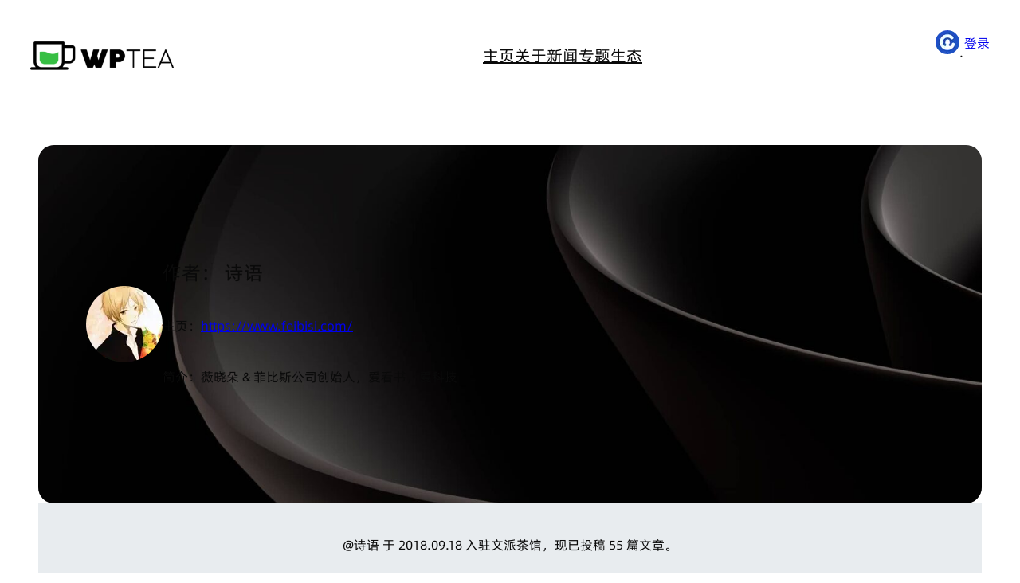

--- FILE ---
content_type: text/html; charset=UTF-8
request_url: https://wptea.com/author/feibisi/
body_size: 29265
content:
<!DOCTYPE html>
<html lang="zh-Hans">
<head>
	<meta charset="UTF-8" />
	<meta name="viewport" content="width=device-width, initial-scale=1" />
<meta name='robots' content='max-image-preview:large, max-snippet:-1, max-video-preview:-1' />
<link rel="canonical" href="https://wptea.com/author/feibisi/">
<meta name="description" content="薇晓朵 &amp; 菲比斯公司创始人，爱看书，爱科技">
<link rel="next" href="https://wptea.com/author/feibisi/page/2/">
<meta property="og:title" content="诗语 &#8211; 文派茶馆 WP TEA">
<meta property="og:type" content="website">
<meta property="og:description" content="薇晓朵 &amp; 菲比斯公司创始人，爱看书，爱科技">
<meta property="og:url" content="https://wptea.com/author/feibisi/">
<meta property="og:locale" content="zh_CN">
<meta property="og:site_name" content="文派茶馆 WP TEA">
<meta name="twitter:card" content="summary_large_image">
<link rel="alternate" hreflang="zh-TW" href="https://wptea.com/zh-tw/author/feibisi/" />
<link rel="alternate" hreflang="zh-HK" href="https://wptea.com/zh-hk/author/feibisi/" />
<link rel="alternate" hreflang="zh-SG" href="https://wptea.com/zh-sg/author/feibisi/" />
<link rel="alternate" hreflang="x-default" href="https://wptea.com/zh-cn/author/feibisi/" />
<title>诗语 &#8211; 文派茶馆 WP TEA</title>
<link rel="alternate" type="application/rss+xml" title="文派茶馆 WP TEA &raquo; Feed" href="https://wptea.com/feed/" />
<link rel="alternate" type="application/rss+xml" title="文派茶馆 WP TEA &raquo; 评论 Feed" href="https://wptea.com/comments/feed/" />
<link rel="alternate" type="application/rss+xml" title="文派茶馆 WP TEA &raquo; 由 诗语 发表的文章 Feed" href="https://wptea.com/author/feibisi/feed/" />
<style id='wp-img-auto-sizes-contain-inline-css'>
img:is([sizes=auto i],[sizes^="auto," i]){contain-intrinsic-size:3000px 1500px}
/*# sourceURL=wp-img-auto-sizes-contain-inline-css */
</style>
<style id='wp-block-site-logo-inline-css'>
.wp-block-site-logo{box-sizing:border-box;line-height:0}.wp-block-site-logo a{display:inline-block;line-height:0}.wp-block-site-logo.is-default-size img{height:auto;width:120px}.wp-block-site-logo img{height:auto;max-width:100%}.wp-block-site-logo a,.wp-block-site-logo img{border-radius:inherit}.wp-block-site-logo.aligncenter{margin-left:auto;margin-right:auto;text-align:center}:root :where(.wp-block-site-logo.is-style-rounded){border-radius:9999px}
/*# sourceURL=https://wptea.com/wp-includes/blocks/site-logo/style.min.css */
</style>
<style id='wp-block-group-inline-css'>
.wp-block-group{box-sizing:border-box}:where(.wp-block-group.wp-block-group-is-layout-constrained){position:relative}
/*# sourceURL=https://wptea.com/wp-includes/blocks/group/style.min.css */
</style>
<style id='wp-block-navigation-link-inline-css'>
.wp-block-navigation .wp-block-navigation-item__label{overflow-wrap:break-word}.wp-block-navigation .wp-block-navigation-item__description{display:none}.link-ui-tools{outline:1px solid #f0f0f0;padding:8px}.link-ui-block-inserter{padding-top:8px}.link-ui-block-inserter__back{margin-left:8px;text-transform:uppercase}
/*# sourceURL=https://wptea.com/wp-includes/blocks/navigation-link/style.min.css */
</style>
<style id='wp-block-navigation-inline-css'>
.wp-block-navigation{position:relative}.wp-block-navigation ul{margin-bottom:0;margin-left:0;margin-top:0;padding-left:0}.wp-block-navigation ul,.wp-block-navigation ul li{list-style:none;padding:0}.wp-block-navigation .wp-block-navigation-item{align-items:center;background-color:inherit;display:flex;position:relative}.wp-block-navigation .wp-block-navigation-item .wp-block-navigation__submenu-container:empty{display:none}.wp-block-navigation .wp-block-navigation-item__content{display:block;z-index:1}.wp-block-navigation .wp-block-navigation-item__content.wp-block-navigation-item__content{color:inherit}.wp-block-navigation.has-text-decoration-underline .wp-block-navigation-item__content,.wp-block-navigation.has-text-decoration-underline .wp-block-navigation-item__content:active,.wp-block-navigation.has-text-decoration-underline .wp-block-navigation-item__content:focus{text-decoration:underline}.wp-block-navigation.has-text-decoration-line-through .wp-block-navigation-item__content,.wp-block-navigation.has-text-decoration-line-through .wp-block-navigation-item__content:active,.wp-block-navigation.has-text-decoration-line-through .wp-block-navigation-item__content:focus{text-decoration:line-through}.wp-block-navigation :where(a),.wp-block-navigation :where(a:active),.wp-block-navigation :where(a:focus){text-decoration:none}.wp-block-navigation .wp-block-navigation__submenu-icon{align-self:center;background-color:inherit;border:none;color:currentColor;display:inline-block;font-size:inherit;height:.6em;line-height:0;margin-left:.25em;padding:0;width:.6em}.wp-block-navigation .wp-block-navigation__submenu-icon svg{display:inline-block;stroke:currentColor;height:inherit;margin-top:.075em;width:inherit}.wp-block-navigation{--navigation-layout-justification-setting:flex-start;--navigation-layout-direction:row;--navigation-layout-wrap:wrap;--navigation-layout-justify:flex-start;--navigation-layout-align:center}.wp-block-navigation.is-vertical{--navigation-layout-direction:column;--navigation-layout-justify:initial;--navigation-layout-align:flex-start}.wp-block-navigation.no-wrap{--navigation-layout-wrap:nowrap}.wp-block-navigation.items-justified-center{--navigation-layout-justification-setting:center;--navigation-layout-justify:center}.wp-block-navigation.items-justified-center.is-vertical{--navigation-layout-align:center}.wp-block-navigation.items-justified-right{--navigation-layout-justification-setting:flex-end;--navigation-layout-justify:flex-end}.wp-block-navigation.items-justified-right.is-vertical{--navigation-layout-align:flex-end}.wp-block-navigation.items-justified-space-between{--navigation-layout-justification-setting:space-between;--navigation-layout-justify:space-between}.wp-block-navigation .has-child .wp-block-navigation__submenu-container{align-items:normal;background-color:inherit;color:inherit;display:flex;flex-direction:column;opacity:0;position:absolute;z-index:2}@media not (prefers-reduced-motion){.wp-block-navigation .has-child .wp-block-navigation__submenu-container{transition:opacity .1s linear}}.wp-block-navigation .has-child .wp-block-navigation__submenu-container{height:0;overflow:hidden;visibility:hidden;width:0}.wp-block-navigation .has-child .wp-block-navigation__submenu-container>.wp-block-navigation-item>.wp-block-navigation-item__content{display:flex;flex-grow:1;padding:.5em 1em}.wp-block-navigation .has-child .wp-block-navigation__submenu-container>.wp-block-navigation-item>.wp-block-navigation-item__content .wp-block-navigation__submenu-icon{margin-left:auto;margin-right:0}.wp-block-navigation .has-child .wp-block-navigation__submenu-container .wp-block-navigation-item__content{margin:0}.wp-block-navigation .has-child .wp-block-navigation__submenu-container{left:-1px;top:100%}@media (min-width:782px){.wp-block-navigation .has-child .wp-block-navigation__submenu-container .wp-block-navigation__submenu-container{left:100%;top:-1px}.wp-block-navigation .has-child .wp-block-navigation__submenu-container .wp-block-navigation__submenu-container:before{background:#0000;content:"";display:block;height:100%;position:absolute;right:100%;width:.5em}.wp-block-navigation .has-child .wp-block-navigation__submenu-container .wp-block-navigation__submenu-icon{margin-right:.25em}.wp-block-navigation .has-child .wp-block-navigation__submenu-container .wp-block-navigation__submenu-icon svg{transform:rotate(-90deg)}}.wp-block-navigation .has-child .wp-block-navigation-submenu__toggle[aria-expanded=true]~.wp-block-navigation__submenu-container,.wp-block-navigation .has-child:not(.open-on-click):hover>.wp-block-navigation__submenu-container,.wp-block-navigation .has-child:not(.open-on-click):not(.open-on-hover-click):focus-within>.wp-block-navigation__submenu-container{height:auto;min-width:200px;opacity:1;overflow:visible;visibility:visible;width:auto}.wp-block-navigation.has-background .has-child .wp-block-navigation__submenu-container{left:0;top:100%}@media (min-width:782px){.wp-block-navigation.has-background .has-child .wp-block-navigation__submenu-container .wp-block-navigation__submenu-container{left:100%;top:0}}.wp-block-navigation-submenu{display:flex;position:relative}.wp-block-navigation-submenu .wp-block-navigation__submenu-icon svg{stroke:currentColor}button.wp-block-navigation-item__content{background-color:initial;border:none;color:currentColor;font-family:inherit;font-size:inherit;font-style:inherit;font-weight:inherit;letter-spacing:inherit;line-height:inherit;text-align:left;text-transform:inherit}.wp-block-navigation-submenu__toggle{cursor:pointer}.wp-block-navigation-submenu__toggle[aria-expanded=true]+.wp-block-navigation__submenu-icon>svg,.wp-block-navigation-submenu__toggle[aria-expanded=true]>svg{transform:rotate(180deg)}.wp-block-navigation-item.open-on-click .wp-block-navigation-submenu__toggle{padding-left:0;padding-right:.85em}.wp-block-navigation-item.open-on-click .wp-block-navigation-submenu__toggle+.wp-block-navigation__submenu-icon{margin-left:-.6em;pointer-events:none}.wp-block-navigation-item.open-on-click button.wp-block-navigation-item__content:not(.wp-block-navigation-submenu__toggle){padding:0}.wp-block-navigation .wp-block-page-list,.wp-block-navigation__container,.wp-block-navigation__responsive-close,.wp-block-navigation__responsive-container,.wp-block-navigation__responsive-container-content,.wp-block-navigation__responsive-dialog{gap:inherit}:where(.wp-block-navigation.has-background .wp-block-navigation-item a:not(.wp-element-button)),:where(.wp-block-navigation.has-background .wp-block-navigation-submenu a:not(.wp-element-button)){padding:.5em 1em}:where(.wp-block-navigation .wp-block-navigation__submenu-container .wp-block-navigation-item a:not(.wp-element-button)),:where(.wp-block-navigation .wp-block-navigation__submenu-container .wp-block-navigation-submenu a:not(.wp-element-button)),:where(.wp-block-navigation .wp-block-navigation__submenu-container .wp-block-navigation-submenu button.wp-block-navigation-item__content),:where(.wp-block-navigation .wp-block-navigation__submenu-container .wp-block-pages-list__item button.wp-block-navigation-item__content){padding:.5em 1em}.wp-block-navigation.items-justified-right .wp-block-navigation__container .has-child .wp-block-navigation__submenu-container,.wp-block-navigation.items-justified-right .wp-block-page-list>.has-child .wp-block-navigation__submenu-container,.wp-block-navigation.items-justified-space-between .wp-block-page-list>.has-child:last-child .wp-block-navigation__submenu-container,.wp-block-navigation.items-justified-space-between>.wp-block-navigation__container>.has-child:last-child .wp-block-navigation__submenu-container{left:auto;right:0}.wp-block-navigation.items-justified-right .wp-block-navigation__container .has-child .wp-block-navigation__submenu-container .wp-block-navigation__submenu-container,.wp-block-navigation.items-justified-right .wp-block-page-list>.has-child .wp-block-navigation__submenu-container .wp-block-navigation__submenu-container,.wp-block-navigation.items-justified-space-between .wp-block-page-list>.has-child:last-child .wp-block-navigation__submenu-container .wp-block-navigation__submenu-container,.wp-block-navigation.items-justified-space-between>.wp-block-navigation__container>.has-child:last-child .wp-block-navigation__submenu-container .wp-block-navigation__submenu-container{left:-1px;right:-1px}@media (min-width:782px){.wp-block-navigation.items-justified-right .wp-block-navigation__container .has-child .wp-block-navigation__submenu-container .wp-block-navigation__submenu-container,.wp-block-navigation.items-justified-right .wp-block-page-list>.has-child .wp-block-navigation__submenu-container .wp-block-navigation__submenu-container,.wp-block-navigation.items-justified-space-between .wp-block-page-list>.has-child:last-child .wp-block-navigation__submenu-container .wp-block-navigation__submenu-container,.wp-block-navigation.items-justified-space-between>.wp-block-navigation__container>.has-child:last-child .wp-block-navigation__submenu-container .wp-block-navigation__submenu-container{left:auto;right:100%}}.wp-block-navigation:not(.has-background) .wp-block-navigation__submenu-container{background-color:#fff;border:1px solid #00000026}.wp-block-navigation.has-background .wp-block-navigation__submenu-container{background-color:inherit}.wp-block-navigation:not(.has-text-color) .wp-block-navigation__submenu-container{color:#000}.wp-block-navigation__container{align-items:var(--navigation-layout-align,initial);display:flex;flex-direction:var(--navigation-layout-direction,initial);flex-wrap:var(--navigation-layout-wrap,wrap);justify-content:var(--navigation-layout-justify,initial);list-style:none;margin:0;padding-left:0}.wp-block-navigation__container .is-responsive{display:none}.wp-block-navigation__container:only-child,.wp-block-page-list:only-child{flex-grow:1}@keyframes overlay-menu__fade-in-animation{0%{opacity:0;transform:translateY(.5em)}to{opacity:1;transform:translateY(0)}}.wp-block-navigation__responsive-container{bottom:0;display:none;left:0;position:fixed;right:0;top:0}.wp-block-navigation__responsive-container :where(.wp-block-navigation-item a){color:inherit}.wp-block-navigation__responsive-container .wp-block-navigation__responsive-container-content{align-items:var(--navigation-layout-align,initial);display:flex;flex-direction:var(--navigation-layout-direction,initial);flex-wrap:var(--navigation-layout-wrap,wrap);justify-content:var(--navigation-layout-justify,initial)}.wp-block-navigation__responsive-container:not(.is-menu-open.is-menu-open){background-color:inherit!important;color:inherit!important}.wp-block-navigation__responsive-container.is-menu-open{background-color:inherit;display:flex;flex-direction:column}@media not (prefers-reduced-motion){.wp-block-navigation__responsive-container.is-menu-open{animation:overlay-menu__fade-in-animation .1s ease-out;animation-fill-mode:forwards}}.wp-block-navigation__responsive-container.is-menu-open{overflow:auto;padding:clamp(1rem,var(--wp--style--root--padding-top),20rem) clamp(1rem,var(--wp--style--root--padding-right),20rem) clamp(1rem,var(--wp--style--root--padding-bottom),20rem) clamp(1rem,var(--wp--style--root--padding-left),20rem);z-index:100000}.wp-block-navigation__responsive-container.is-menu-open .wp-block-navigation__responsive-container-content{align-items:var(--navigation-layout-justification-setting,inherit);display:flex;flex-direction:column;flex-wrap:nowrap;overflow:visible;padding-top:calc(2rem + 24px)}.wp-block-navigation__responsive-container.is-menu-open .wp-block-navigation__responsive-container-content,.wp-block-navigation__responsive-container.is-menu-open .wp-block-navigation__responsive-container-content .wp-block-navigation__container,.wp-block-navigation__responsive-container.is-menu-open .wp-block-navigation__responsive-container-content .wp-block-page-list{justify-content:flex-start}.wp-block-navigation__responsive-container.is-menu-open .wp-block-navigation__responsive-container-content .wp-block-navigation__submenu-icon{display:none}.wp-block-navigation__responsive-container.is-menu-open .wp-block-navigation__responsive-container-content .has-child .wp-block-navigation__submenu-container{border:none;height:auto;min-width:200px;opacity:1;overflow:initial;padding-left:2rem;padding-right:2rem;position:static;visibility:visible;width:auto}.wp-block-navigation__responsive-container.is-menu-open .wp-block-navigation__responsive-container-content .wp-block-navigation__container,.wp-block-navigation__responsive-container.is-menu-open .wp-block-navigation__responsive-container-content .wp-block-navigation__submenu-container{gap:inherit}.wp-block-navigation__responsive-container.is-menu-open .wp-block-navigation__responsive-container-content .wp-block-navigation__submenu-container{padding-top:var(--wp--style--block-gap,2em)}.wp-block-navigation__responsive-container.is-menu-open .wp-block-navigation__responsive-container-content .wp-block-navigation-item__content{padding:0}.wp-block-navigation__responsive-container.is-menu-open .wp-block-navigation__responsive-container-content .wp-block-navigation-item,.wp-block-navigation__responsive-container.is-menu-open .wp-block-navigation__responsive-container-content .wp-block-navigation__container,.wp-block-navigation__responsive-container.is-menu-open .wp-block-navigation__responsive-container-content .wp-block-page-list{align-items:var(--navigation-layout-justification-setting,initial);display:flex;flex-direction:column}.wp-block-navigation__responsive-container.is-menu-open .wp-block-navigation-item,.wp-block-navigation__responsive-container.is-menu-open .wp-block-navigation-item .wp-block-navigation__submenu-container,.wp-block-navigation__responsive-container.is-menu-open .wp-block-navigation__container,.wp-block-navigation__responsive-container.is-menu-open .wp-block-page-list{background:#0000!important;color:inherit!important}.wp-block-navigation__responsive-container.is-menu-open .wp-block-navigation__submenu-container.wp-block-navigation__submenu-container.wp-block-navigation__submenu-container.wp-block-navigation__submenu-container{left:auto;right:auto}@media (min-width:600px){.wp-block-navigation__responsive-container:not(.hidden-by-default):not(.is-menu-open){background-color:inherit;display:block;position:relative;width:100%;z-index:auto}.wp-block-navigation__responsive-container:not(.hidden-by-default):not(.is-menu-open) .wp-block-navigation__responsive-container-close{display:none}.wp-block-navigation__responsive-container.is-menu-open .wp-block-navigation__submenu-container.wp-block-navigation__submenu-container.wp-block-navigation__submenu-container.wp-block-navigation__submenu-container{left:0}}.wp-block-navigation:not(.has-background) .wp-block-navigation__responsive-container.is-menu-open{background-color:#fff}.wp-block-navigation:not(.has-text-color) .wp-block-navigation__responsive-container.is-menu-open{color:#000}.wp-block-navigation__toggle_button_label{font-size:1rem;font-weight:700}.wp-block-navigation__responsive-container-close,.wp-block-navigation__responsive-container-open{background:#0000;border:none;color:currentColor;cursor:pointer;margin:0;padding:0;text-transform:inherit;vertical-align:middle}.wp-block-navigation__responsive-container-close svg,.wp-block-navigation__responsive-container-open svg{fill:currentColor;display:block;height:24px;pointer-events:none;width:24px}.wp-block-navigation__responsive-container-open{display:flex}.wp-block-navigation__responsive-container-open.wp-block-navigation__responsive-container-open.wp-block-navigation__responsive-container-open{font-family:inherit;font-size:inherit;font-weight:inherit}@media (min-width:600px){.wp-block-navigation__responsive-container-open:not(.always-shown){display:none}}.wp-block-navigation__responsive-container-close{position:absolute;right:0;top:0;z-index:2}.wp-block-navigation__responsive-container-close.wp-block-navigation__responsive-container-close.wp-block-navigation__responsive-container-close{font-family:inherit;font-size:inherit;font-weight:inherit}.wp-block-navigation__responsive-close{width:100%}.has-modal-open .wp-block-navigation__responsive-close{margin-left:auto;margin-right:auto;max-width:var(--wp--style--global--wide-size,100%)}.wp-block-navigation__responsive-close:focus{outline:none}.is-menu-open .wp-block-navigation__responsive-close,.is-menu-open .wp-block-navigation__responsive-container-content,.is-menu-open .wp-block-navigation__responsive-dialog{box-sizing:border-box}.wp-block-navigation__responsive-dialog{position:relative}.has-modal-open .admin-bar .is-menu-open .wp-block-navigation__responsive-dialog{margin-top:46px}@media (min-width:782px){.has-modal-open .admin-bar .is-menu-open .wp-block-navigation__responsive-dialog{margin-top:32px}}html.has-modal-open{overflow:hidden}
/*# sourceURL=https://wptea.com/wp-includes/blocks/navigation/style.min.css */
</style>
<style id='wp-block-paragraph-inline-css'>
.is-small-text{font-size:.875em}.is-regular-text{font-size:1em}.is-large-text{font-size:2.25em}.is-larger-text{font-size:3em}.has-drop-cap:not(:focus):first-letter{float:left;font-size:8.4em;font-style:normal;font-weight:100;line-height:.68;margin:.05em .1em 0 0;text-transform:uppercase}body.rtl .has-drop-cap:not(:focus):first-letter{float:none;margin-left:.1em}p.has-drop-cap.has-background{overflow:hidden}:root :where(p.has-background){padding:1.25em 2.375em}:where(p.has-text-color:not(.has-link-color)) a{color:inherit}p.has-text-align-left[style*="writing-mode:vertical-lr"],p.has-text-align-right[style*="writing-mode:vertical-rl"]{rotate:180deg}
/*# sourceURL=https://wptea.com/wp-includes/blocks/paragraph/style.min.css */
</style>
<style id='wp-block-loginout-inline-css'>
.wp-block-loginout{box-sizing:border-box}
/*# sourceURL=https://wptea.com/wp-includes/blocks/loginout/style.min.css */
</style>
<style id='wp-block-avatar-inline-css'>
.wp-block-avatar{line-height:0}.wp-block-avatar,.wp-block-avatar img{box-sizing:border-box}.wp-block-avatar.aligncenter{text-align:center}
/*# sourceURL=https://wptea.com/wp-includes/blocks/avatar/style.min.css */
</style>
<style id='wp-block-query-title-inline-css'>
.wp-block-query-title{box-sizing:border-box}
/*# sourceURL=https://wptea.com/wp-includes/blocks/query-title/style.min.css */
</style>
<link rel='stylesheet' id='wp-block-cover-css' href='https://wptea.com/wp-includes/blocks/cover/style.min.css?ver=6.9' media='all' />
<style id='wp-block-post-featured-image-inline-css'>
.wp-block-post-featured-image{margin-left:0;margin-right:0}.wp-block-post-featured-image a{display:block;height:100%}.wp-block-post-featured-image :where(img){box-sizing:border-box;height:auto;max-width:100%;vertical-align:bottom;width:100%}.wp-block-post-featured-image.alignfull img,.wp-block-post-featured-image.alignwide img{width:100%}.wp-block-post-featured-image .wp-block-post-featured-image__overlay.has-background-dim{background-color:#000;inset:0;position:absolute}.wp-block-post-featured-image{position:relative}.wp-block-post-featured-image .wp-block-post-featured-image__overlay.has-background-gradient{background-color:initial}.wp-block-post-featured-image .wp-block-post-featured-image__overlay.has-background-dim-0{opacity:0}.wp-block-post-featured-image .wp-block-post-featured-image__overlay.has-background-dim-10{opacity:.1}.wp-block-post-featured-image .wp-block-post-featured-image__overlay.has-background-dim-20{opacity:.2}.wp-block-post-featured-image .wp-block-post-featured-image__overlay.has-background-dim-30{opacity:.3}.wp-block-post-featured-image .wp-block-post-featured-image__overlay.has-background-dim-40{opacity:.4}.wp-block-post-featured-image .wp-block-post-featured-image__overlay.has-background-dim-50{opacity:.5}.wp-block-post-featured-image .wp-block-post-featured-image__overlay.has-background-dim-60{opacity:.6}.wp-block-post-featured-image .wp-block-post-featured-image__overlay.has-background-dim-70{opacity:.7}.wp-block-post-featured-image .wp-block-post-featured-image__overlay.has-background-dim-80{opacity:.8}.wp-block-post-featured-image .wp-block-post-featured-image__overlay.has-background-dim-90{opacity:.9}.wp-block-post-featured-image .wp-block-post-featured-image__overlay.has-background-dim-100{opacity:1}.wp-block-post-featured-image:where(.alignleft,.alignright){width:100%}
/*# sourceURL=https://wptea.com/wp-includes/blocks/post-featured-image/style.min.css */
</style>
<style id='wp-block-post-title-inline-css'>
.wp-block-post-title{box-sizing:border-box;word-break:break-word}.wp-block-post-title :where(a){display:inline-block;font-family:inherit;font-size:inherit;font-style:inherit;font-weight:inherit;letter-spacing:inherit;line-height:inherit;text-decoration:inherit}
/*# sourceURL=https://wptea.com/wp-includes/blocks/post-title/style.min.css */
</style>
<style id='wp-block-post-author-name-inline-css'>
.wp-block-post-author-name{box-sizing:border-box}
/*# sourceURL=https://wptea.com/wp-includes/blocks/post-author-name/style.min.css */
</style>
<style id='wp-block-post-date-inline-css'>
.wp-block-post-date{box-sizing:border-box}
/*# sourceURL=https://wptea.com/wp-includes/blocks/post-date/style.min.css */
</style>
<style id='wp-block-quote-inline-css'>
.wp-block-quote{box-sizing:border-box;overflow-wrap:break-word}.wp-block-quote.is-large:where(:not(.is-style-plain)),.wp-block-quote.is-style-large:where(:not(.is-style-plain)){margin-bottom:1em;padding:0 1em}.wp-block-quote.is-large:where(:not(.is-style-plain)) p,.wp-block-quote.is-style-large:where(:not(.is-style-plain)) p{font-size:1.5em;font-style:italic;line-height:1.6}.wp-block-quote.is-large:where(:not(.is-style-plain)) cite,.wp-block-quote.is-large:where(:not(.is-style-plain)) footer,.wp-block-quote.is-style-large:where(:not(.is-style-plain)) cite,.wp-block-quote.is-style-large:where(:not(.is-style-plain)) footer{font-size:1.125em;text-align:right}.wp-block-quote>cite{display:block}
/*# sourceURL=https://wptea.com/wp-includes/blocks/quote/style.min.css */
</style>
<style id='wp-block-post-excerpt-inline-css'>
:where(.wp-block-post-excerpt){box-sizing:border-box;margin-bottom:var(--wp--style--block-gap);margin-top:var(--wp--style--block-gap)}.wp-block-post-excerpt__excerpt{margin-bottom:0;margin-top:0}.wp-block-post-excerpt__more-text{margin-bottom:0;margin-top:var(--wp--style--block-gap)}.wp-block-post-excerpt__more-link{display:inline-block}
/*# sourceURL=https://wptea.com/wp-includes/blocks/post-excerpt/style.min.css */
</style>
<style id='wp-block-heading-inline-css'>
h1:where(.wp-block-heading).has-background,h2:where(.wp-block-heading).has-background,h3:where(.wp-block-heading).has-background,h4:where(.wp-block-heading).has-background,h5:where(.wp-block-heading).has-background,h6:where(.wp-block-heading).has-background{padding:1.25em 2.375em}h1.has-text-align-left[style*=writing-mode]:where([style*=vertical-lr]),h1.has-text-align-right[style*=writing-mode]:where([style*=vertical-rl]),h2.has-text-align-left[style*=writing-mode]:where([style*=vertical-lr]),h2.has-text-align-right[style*=writing-mode]:where([style*=vertical-rl]),h3.has-text-align-left[style*=writing-mode]:where([style*=vertical-lr]),h3.has-text-align-right[style*=writing-mode]:where([style*=vertical-rl]),h4.has-text-align-left[style*=writing-mode]:where([style*=vertical-lr]),h4.has-text-align-right[style*=writing-mode]:where([style*=vertical-rl]),h5.has-text-align-left[style*=writing-mode]:where([style*=vertical-lr]),h5.has-text-align-right[style*=writing-mode]:where([style*=vertical-rl]),h6.has-text-align-left[style*=writing-mode]:where([style*=vertical-lr]),h6.has-text-align-right[style*=writing-mode]:where([style*=vertical-rl]){rotate:180deg}
/*# sourceURL=https://wptea.com/wp-includes/blocks/heading/style.min.css */
</style>
<style id='wp-block-post-template-inline-css'>
.wp-block-post-template{box-sizing:border-box;list-style:none;margin-bottom:0;margin-top:0;max-width:100%;padding:0}.wp-block-post-template.is-flex-container{display:flex;flex-direction:row;flex-wrap:wrap;gap:1.25em}.wp-block-post-template.is-flex-container>li{margin:0;width:100%}@media (min-width:600px){.wp-block-post-template.is-flex-container.is-flex-container.columns-2>li{width:calc(50% - .625em)}.wp-block-post-template.is-flex-container.is-flex-container.columns-3>li{width:calc(33.33333% - .83333em)}.wp-block-post-template.is-flex-container.is-flex-container.columns-4>li{width:calc(25% - .9375em)}.wp-block-post-template.is-flex-container.is-flex-container.columns-5>li{width:calc(20% - 1em)}.wp-block-post-template.is-flex-container.is-flex-container.columns-6>li{width:calc(16.66667% - 1.04167em)}}@media (max-width:600px){.wp-block-post-template-is-layout-grid.wp-block-post-template-is-layout-grid.wp-block-post-template-is-layout-grid.wp-block-post-template-is-layout-grid{grid-template-columns:1fr}}.wp-block-post-template-is-layout-constrained>li>.alignright,.wp-block-post-template-is-layout-flow>li>.alignright{float:right;margin-inline-end:0;margin-inline-start:2em}.wp-block-post-template-is-layout-constrained>li>.alignleft,.wp-block-post-template-is-layout-flow>li>.alignleft{float:left;margin-inline-end:2em;margin-inline-start:0}.wp-block-post-template-is-layout-constrained>li>.aligncenter,.wp-block-post-template-is-layout-flow>li>.aligncenter{margin-inline-end:auto;margin-inline-start:auto}
/*# sourceURL=https://wptea.com/wp-includes/blocks/post-template/style.min.css */
</style>
<style id='wp-block-query-pagination-inline-css'>
.wp-block-query-pagination.is-content-justification-space-between>.wp-block-query-pagination-next:last-of-type{margin-inline-start:auto}.wp-block-query-pagination.is-content-justification-space-between>.wp-block-query-pagination-previous:first-child{margin-inline-end:auto}.wp-block-query-pagination .wp-block-query-pagination-previous-arrow{display:inline-block;margin-right:1ch}.wp-block-query-pagination .wp-block-query-pagination-previous-arrow:not(.is-arrow-chevron){transform:scaleX(1)}.wp-block-query-pagination .wp-block-query-pagination-next-arrow{display:inline-block;margin-left:1ch}.wp-block-query-pagination .wp-block-query-pagination-next-arrow:not(.is-arrow-chevron){transform:scaleX(1)}.wp-block-query-pagination.aligncenter{justify-content:center}
/*# sourceURL=https://wptea.com/wp-includes/blocks/query-pagination/style.min.css */
</style>
<style id='wp-interactivity-router-animations-inline-css'>
			.wp-interactivity-router-loading-bar {
				position: fixed;
				top: 0;
				left: 0;
				margin: 0;
				padding: 0;
				width: 100vw;
				max-width: 100vw !important;
				height: 4px;
				background-color: #000;
				opacity: 0
			}
			.wp-interactivity-router-loading-bar.start-animation {
				animation: wp-interactivity-router-loading-bar-start-animation 30s cubic-bezier(0.03, 0.5, 0, 1) forwards
			}
			.wp-interactivity-router-loading-bar.finish-animation {
				animation: wp-interactivity-router-loading-bar-finish-animation 300ms ease-in
			}
			@keyframes wp-interactivity-router-loading-bar-start-animation {
				0% { transform: scaleX(0); transform-origin: 0 0; opacity: 1 }
				100% { transform: scaleX(1); transform-origin: 0 0; opacity: 1 }
			}
			@keyframes wp-interactivity-router-loading-bar-finish-animation {
				0% { opacity: 1 }
				50% { opacity: 1 }
				100% { opacity: 0 }
			}
/*# sourceURL=wp-interactivity-router-animations-inline-css */
</style>
<style id='wp-block-image-inline-css'>
.wp-block-image>a,.wp-block-image>figure>a{display:inline-block}.wp-block-image img{box-sizing:border-box;height:auto;max-width:100%;vertical-align:bottom}@media not (prefers-reduced-motion){.wp-block-image img.hide{visibility:hidden}.wp-block-image img.show{animation:show-content-image .4s}}.wp-block-image[style*=border-radius] img,.wp-block-image[style*=border-radius]>a{border-radius:inherit}.wp-block-image.has-custom-border img{box-sizing:border-box}.wp-block-image.aligncenter{text-align:center}.wp-block-image.alignfull>a,.wp-block-image.alignwide>a{width:100%}.wp-block-image.alignfull img,.wp-block-image.alignwide img{height:auto;width:100%}.wp-block-image .aligncenter,.wp-block-image .alignleft,.wp-block-image .alignright,.wp-block-image.aligncenter,.wp-block-image.alignleft,.wp-block-image.alignright{display:table}.wp-block-image .aligncenter>figcaption,.wp-block-image .alignleft>figcaption,.wp-block-image .alignright>figcaption,.wp-block-image.aligncenter>figcaption,.wp-block-image.alignleft>figcaption,.wp-block-image.alignright>figcaption{caption-side:bottom;display:table-caption}.wp-block-image .alignleft{float:left;margin:.5em 1em .5em 0}.wp-block-image .alignright{float:right;margin:.5em 0 .5em 1em}.wp-block-image .aligncenter{margin-left:auto;margin-right:auto}.wp-block-image :where(figcaption){margin-bottom:1em;margin-top:.5em}.wp-block-image.is-style-circle-mask img{border-radius:9999px}@supports ((-webkit-mask-image:none) or (mask-image:none)) or (-webkit-mask-image:none){.wp-block-image.is-style-circle-mask img{border-radius:0;-webkit-mask-image:url('data:image/svg+xml;utf8,<svg viewBox="0 0 100 100" xmlns="http://www.w3.org/2000/svg"><circle cx="50" cy="50" r="50"/></svg>');mask-image:url('data:image/svg+xml;utf8,<svg viewBox="0 0 100 100" xmlns="http://www.w3.org/2000/svg"><circle cx="50" cy="50" r="50"/></svg>');mask-mode:alpha;-webkit-mask-position:center;mask-position:center;-webkit-mask-repeat:no-repeat;mask-repeat:no-repeat;-webkit-mask-size:contain;mask-size:contain}}:root :where(.wp-block-image.is-style-rounded img,.wp-block-image .is-style-rounded img){border-radius:9999px}.wp-block-image figure{margin:0}.wp-lightbox-container{display:flex;flex-direction:column;position:relative}.wp-lightbox-container img{cursor:zoom-in}.wp-lightbox-container img:hover+button{opacity:1}.wp-lightbox-container button{align-items:center;backdrop-filter:blur(16px) saturate(180%);background-color:#5a5a5a40;border:none;border-radius:4px;cursor:zoom-in;display:flex;height:20px;justify-content:center;opacity:0;padding:0;position:absolute;right:16px;text-align:center;top:16px;width:20px;z-index:100}@media not (prefers-reduced-motion){.wp-lightbox-container button{transition:opacity .2s ease}}.wp-lightbox-container button:focus-visible{outline:3px auto #5a5a5a40;outline:3px auto -webkit-focus-ring-color;outline-offset:3px}.wp-lightbox-container button:hover{cursor:pointer;opacity:1}.wp-lightbox-container button:focus{opacity:1}.wp-lightbox-container button:focus,.wp-lightbox-container button:hover,.wp-lightbox-container button:not(:hover):not(:active):not(.has-background){background-color:#5a5a5a40;border:none}.wp-lightbox-overlay{box-sizing:border-box;cursor:zoom-out;height:100vh;left:0;overflow:hidden;position:fixed;top:0;visibility:hidden;width:100%;z-index:100000}.wp-lightbox-overlay .close-button{align-items:center;cursor:pointer;display:flex;justify-content:center;min-height:40px;min-width:40px;padding:0;position:absolute;right:calc(env(safe-area-inset-right) + 16px);top:calc(env(safe-area-inset-top) + 16px);z-index:5000000}.wp-lightbox-overlay .close-button:focus,.wp-lightbox-overlay .close-button:hover,.wp-lightbox-overlay .close-button:not(:hover):not(:active):not(.has-background){background:none;border:none}.wp-lightbox-overlay .lightbox-image-container{height:var(--wp--lightbox-container-height);left:50%;overflow:hidden;position:absolute;top:50%;transform:translate(-50%,-50%);transform-origin:top left;width:var(--wp--lightbox-container-width);z-index:9999999999}.wp-lightbox-overlay .wp-block-image{align-items:center;box-sizing:border-box;display:flex;height:100%;justify-content:center;margin:0;position:relative;transform-origin:0 0;width:100%;z-index:3000000}.wp-lightbox-overlay .wp-block-image img{height:var(--wp--lightbox-image-height);min-height:var(--wp--lightbox-image-height);min-width:var(--wp--lightbox-image-width);width:var(--wp--lightbox-image-width)}.wp-lightbox-overlay .wp-block-image figcaption{display:none}.wp-lightbox-overlay button{background:none;border:none}.wp-lightbox-overlay .scrim{background-color:#fff;height:100%;opacity:.9;position:absolute;width:100%;z-index:2000000}.wp-lightbox-overlay.active{visibility:visible}@media not (prefers-reduced-motion){.wp-lightbox-overlay.active{animation:turn-on-visibility .25s both}.wp-lightbox-overlay.active img{animation:turn-on-visibility .35s both}.wp-lightbox-overlay.show-closing-animation:not(.active){animation:turn-off-visibility .35s both}.wp-lightbox-overlay.show-closing-animation:not(.active) img{animation:turn-off-visibility .25s both}.wp-lightbox-overlay.zoom.active{animation:none;opacity:1;visibility:visible}.wp-lightbox-overlay.zoom.active .lightbox-image-container{animation:lightbox-zoom-in .4s}.wp-lightbox-overlay.zoom.active .lightbox-image-container img{animation:none}.wp-lightbox-overlay.zoom.active .scrim{animation:turn-on-visibility .4s forwards}.wp-lightbox-overlay.zoom.show-closing-animation:not(.active){animation:none}.wp-lightbox-overlay.zoom.show-closing-animation:not(.active) .lightbox-image-container{animation:lightbox-zoom-out .4s}.wp-lightbox-overlay.zoom.show-closing-animation:not(.active) .lightbox-image-container img{animation:none}.wp-lightbox-overlay.zoom.show-closing-animation:not(.active) .scrim{animation:turn-off-visibility .4s forwards}}@keyframes show-content-image{0%{visibility:hidden}99%{visibility:hidden}to{visibility:visible}}@keyframes turn-on-visibility{0%{opacity:0}to{opacity:1}}@keyframes turn-off-visibility{0%{opacity:1;visibility:visible}99%{opacity:0;visibility:visible}to{opacity:0;visibility:hidden}}@keyframes lightbox-zoom-in{0%{transform:translate(calc((-100vw + var(--wp--lightbox-scrollbar-width))/2 + var(--wp--lightbox-initial-left-position)),calc(-50vh + var(--wp--lightbox-initial-top-position))) scale(var(--wp--lightbox-scale))}to{transform:translate(-50%,-50%) scale(1)}}@keyframes lightbox-zoom-out{0%{transform:translate(-50%,-50%) scale(1);visibility:visible}99%{visibility:visible}to{transform:translate(calc((-100vw + var(--wp--lightbox-scrollbar-width))/2 + var(--wp--lightbox-initial-left-position)),calc(-50vh + var(--wp--lightbox-initial-top-position))) scale(var(--wp--lightbox-scale));visibility:hidden}}
/*# sourceURL=https://wptea.com/wp-includes/blocks/image/style.min.css */
</style>
<link rel='stylesheet' id='wpcc-blocks-frontend-css' href='https://wptea.com/wp-content/plugins/wp-chinese-converter/assets/css/blocks-frontend.css?ver=1.5' media='all' />
<style id='wp-block-separator-inline-css'>
@charset "UTF-8";.wp-block-separator{border:none;border-top:2px solid}:root :where(.wp-block-separator.is-style-dots){height:auto;line-height:1;text-align:center}:root :where(.wp-block-separator.is-style-dots):before{color:currentColor;content:"···";font-family:serif;font-size:1.5em;letter-spacing:2em;padding-left:2em}.wp-block-separator.is-style-dots{background:none!important;border:none!important}
/*# sourceURL=https://wptea.com/wp-includes/blocks/separator/style.min.css */
</style>
<style id='wp-block-list-inline-css'>
ol,ul{box-sizing:border-box}:root :where(.wp-block-list.has-background){padding:1.25em 2.375em}
/*# sourceURL=https://wptea.com/wp-includes/blocks/list/style.min.css */
</style>
<style id='wp-block-spacer-inline-css'>
.wp-block-spacer{clear:both}
/*# sourceURL=https://wptea.com/wp-includes/blocks/spacer/style.min.css */
</style>
<style id='wp-block-columns-inline-css'>
.wp-block-columns{box-sizing:border-box;display:flex;flex-wrap:wrap!important}@media (min-width:782px){.wp-block-columns{flex-wrap:nowrap!important}}.wp-block-columns{align-items:normal!important}.wp-block-columns.are-vertically-aligned-top{align-items:flex-start}.wp-block-columns.are-vertically-aligned-center{align-items:center}.wp-block-columns.are-vertically-aligned-bottom{align-items:flex-end}@media (max-width:781px){.wp-block-columns:not(.is-not-stacked-on-mobile)>.wp-block-column{flex-basis:100%!important}}@media (min-width:782px){.wp-block-columns:not(.is-not-stacked-on-mobile)>.wp-block-column{flex-basis:0;flex-grow:1}.wp-block-columns:not(.is-not-stacked-on-mobile)>.wp-block-column[style*=flex-basis]{flex-grow:0}}.wp-block-columns.is-not-stacked-on-mobile{flex-wrap:nowrap!important}.wp-block-columns.is-not-stacked-on-mobile>.wp-block-column{flex-basis:0;flex-grow:1}.wp-block-columns.is-not-stacked-on-mobile>.wp-block-column[style*=flex-basis]{flex-grow:0}:where(.wp-block-columns){margin-bottom:1.75em}:where(.wp-block-columns.has-background){padding:1.25em 2.375em}.wp-block-column{flex-grow:1;min-width:0;overflow-wrap:break-word;word-break:break-word}.wp-block-column.is-vertically-aligned-top{align-self:flex-start}.wp-block-column.is-vertically-aligned-center{align-self:center}.wp-block-column.is-vertically-aligned-bottom{align-self:flex-end}.wp-block-column.is-vertically-aligned-stretch{align-self:stretch}.wp-block-column.is-vertically-aligned-bottom,.wp-block-column.is-vertically-aligned-center,.wp-block-column.is-vertically-aligned-top{width:100%}
/*# sourceURL=https://wptea.com/wp-includes/blocks/columns/style.min.css */
</style>
<style id='wp-block-site-title-inline-css'>
.wp-block-site-title{box-sizing:border-box}.wp-block-site-title :where(a){color:inherit;font-family:inherit;font-size:inherit;font-style:inherit;font-weight:inherit;letter-spacing:inherit;line-height:inherit;text-decoration:inherit}
/*# sourceURL=https://wptea.com/wp-includes/blocks/site-title/style.min.css */
</style>
<style id='wp-emoji-styles-inline-css'>

	img.wp-smiley, img.emoji {
		display: inline !important;
		border: none !important;
		box-shadow: none !important;
		height: 1em !important;
		width: 1em !important;
		margin: 0 0.07em !important;
		vertical-align: -0.1em !important;
		background: none !important;
		padding: 0 !important;
	}
/*# sourceURL=wp-emoji-styles-inline-css */
</style>
<style id='wp-block-library-inline-css'>
:root{--wp-block-synced-color:#7a00df;--wp-block-synced-color--rgb:122,0,223;--wp-bound-block-color:var(--wp-block-synced-color);--wp-editor-canvas-background:#ddd;--wp-admin-theme-color:#007cba;--wp-admin-theme-color--rgb:0,124,186;--wp-admin-theme-color-darker-10:#006ba1;--wp-admin-theme-color-darker-10--rgb:0,107,160.5;--wp-admin-theme-color-darker-20:#005a87;--wp-admin-theme-color-darker-20--rgb:0,90,135;--wp-admin-border-width-focus:2px}@media (min-resolution:192dpi){:root{--wp-admin-border-width-focus:1.5px}}.wp-element-button{cursor:pointer}:root .has-very-light-gray-background-color{background-color:#eee}:root .has-very-dark-gray-background-color{background-color:#313131}:root .has-very-light-gray-color{color:#eee}:root .has-very-dark-gray-color{color:#313131}:root .has-vivid-green-cyan-to-vivid-cyan-blue-gradient-background{background:linear-gradient(135deg,#00d084,#0693e3)}:root .has-purple-crush-gradient-background{background:linear-gradient(135deg,#34e2e4,#4721fb 50%,#ab1dfe)}:root .has-hazy-dawn-gradient-background{background:linear-gradient(135deg,#faaca8,#dad0ec)}:root .has-subdued-olive-gradient-background{background:linear-gradient(135deg,#fafae1,#67a671)}:root .has-atomic-cream-gradient-background{background:linear-gradient(135deg,#fdd79a,#004a59)}:root .has-nightshade-gradient-background{background:linear-gradient(135deg,#330968,#31cdcf)}:root .has-midnight-gradient-background{background:linear-gradient(135deg,#020381,#2874fc)}:root{--wp--preset--font-size--normal:16px;--wp--preset--font-size--huge:42px}.has-regular-font-size{font-size:1em}.has-larger-font-size{font-size:2.625em}.has-normal-font-size{font-size:var(--wp--preset--font-size--normal)}.has-huge-font-size{font-size:var(--wp--preset--font-size--huge)}.has-text-align-center{text-align:center}.has-text-align-left{text-align:left}.has-text-align-right{text-align:right}.has-fit-text{white-space:nowrap!important}#end-resizable-editor-section{display:none}.aligncenter{clear:both}.items-justified-left{justify-content:flex-start}.items-justified-center{justify-content:center}.items-justified-right{justify-content:flex-end}.items-justified-space-between{justify-content:space-between}.screen-reader-text{border:0;clip-path:inset(50%);height:1px;margin:-1px;overflow:hidden;padding:0;position:absolute;width:1px;word-wrap:normal!important}.screen-reader-text:focus{background-color:#ddd;clip-path:none;color:#444;display:block;font-size:1em;height:auto;left:5px;line-height:normal;padding:15px 23px 14px;text-decoration:none;top:5px;width:auto;z-index:100000}html :where(.has-border-color){border-style:solid}html :where([style*=border-top-color]){border-top-style:solid}html :where([style*=border-right-color]){border-right-style:solid}html :where([style*=border-bottom-color]){border-bottom-style:solid}html :where([style*=border-left-color]){border-left-style:solid}html :where([style*=border-width]){border-style:solid}html :where([style*=border-top-width]){border-top-style:solid}html :where([style*=border-right-width]){border-right-style:solid}html :where([style*=border-bottom-width]){border-bottom-style:solid}html :where([style*=border-left-width]){border-left-style:solid}html :where(img[class*=wp-image-]){height:auto;max-width:100%}:where(figure){margin:0 0 1em}html :where(.is-position-sticky){--wp-admin--admin-bar--position-offset:var(--wp-admin--admin-bar--height,0px)}@media screen and (max-width:600px){html :where(.is-position-sticky){--wp-admin--admin-bar--position-offset:0px}}
/*# sourceURL=/wp-includes/css/dist/block-library/common.min.css */
</style>
<style id='global-styles-inline-css'>
:root{--wp--preset--aspect-ratio--square: 1;--wp--preset--aspect-ratio--4-3: 4/3;--wp--preset--aspect-ratio--3-4: 3/4;--wp--preset--aspect-ratio--3-2: 3/2;--wp--preset--aspect-ratio--2-3: 2/3;--wp--preset--aspect-ratio--16-9: 16/9;--wp--preset--aspect-ratio--9-16: 9/16;--wp--preset--color--black: #000000;--wp--preset--color--cyan-bluish-gray: #abb8c3;--wp--preset--color--white: #ffffff;--wp--preset--color--pale-pink: #f78da7;--wp--preset--color--vivid-red: #cf2e2e;--wp--preset--color--luminous-vivid-orange: #ff6900;--wp--preset--color--luminous-vivid-amber: #fcb900;--wp--preset--color--light-green-cyan: #7bdcb5;--wp--preset--color--vivid-green-cyan: #00d084;--wp--preset--color--pale-cyan-blue: #8ed1fc;--wp--preset--color--vivid-cyan-blue: #0693e3;--wp--preset--color--vivid-purple: #9b51e0;--wp--preset--color--base: #ffffff;--wp--preset--color--contrast: #0a0a0a;--wp--preset--color--primary: #39bf44;--wp--preset--color--secondary: #84cc16;--wp--preset--color--tertiary: #bef264;--wp--preset--color--quaternary: #e8ecef;--wp--preset--color--custom-blue: #3858e9;--wp--preset--gradient--vivid-cyan-blue-to-vivid-purple: linear-gradient(135deg,rgb(6,147,227) 0%,rgb(155,81,224) 100%);--wp--preset--gradient--light-green-cyan-to-vivid-green-cyan: linear-gradient(135deg,rgb(122,220,180) 0%,rgb(0,208,130) 100%);--wp--preset--gradient--luminous-vivid-amber-to-luminous-vivid-orange: linear-gradient(135deg,rgb(252,185,0) 0%,rgb(255,105,0) 100%);--wp--preset--gradient--luminous-vivid-orange-to-vivid-red: linear-gradient(135deg,rgb(255,105,0) 0%,rgb(207,46,46) 100%);--wp--preset--gradient--very-light-gray-to-cyan-bluish-gray: linear-gradient(135deg,rgb(238,238,238) 0%,rgb(169,184,195) 100%);--wp--preset--gradient--cool-to-warm-spectrum: linear-gradient(135deg,rgb(74,234,220) 0%,rgb(151,120,209) 20%,rgb(207,42,186) 40%,rgb(238,44,130) 60%,rgb(251,105,98) 80%,rgb(254,248,76) 100%);--wp--preset--gradient--blush-light-purple: linear-gradient(135deg,rgb(255,206,236) 0%,rgb(152,150,240) 100%);--wp--preset--gradient--blush-bordeaux: linear-gradient(135deg,rgb(254,205,165) 0%,rgb(254,45,45) 50%,rgb(107,0,62) 100%);--wp--preset--gradient--luminous-dusk: linear-gradient(135deg,rgb(255,203,112) 0%,rgb(199,81,192) 50%,rgb(65,88,208) 100%);--wp--preset--gradient--pale-ocean: linear-gradient(135deg,rgb(255,245,203) 0%,rgb(182,227,212) 50%,rgb(51,167,181) 100%);--wp--preset--gradient--electric-grass: linear-gradient(135deg,rgb(202,248,128) 0%,rgb(113,206,126) 100%);--wp--preset--gradient--midnight: linear-gradient(135deg,rgb(2,3,129) 0%,rgb(40,116,252) 100%);--wp--preset--font-size--small: 18px;--wp--preset--font-size--medium: clamp(18px, 1.125rem + ((1vw - 6.4px) * 0.313), 20px);--wp--preset--font-size--large: clamp(20px, 1.25rem + ((1vw - 6.4px) * 0.625), 24px);--wp--preset--font-size--x-large: clamp(24px, 1.5rem + ((1vw - 6.4px) * 0.938), 30px);--wp--preset--font-size--x-small: 16px;--wp--preset--font-size--xx-large: clamp(30px, 1.875rem + ((1vw - 6.4px) * 0.938), 36px);--wp--preset--font-family--outfit: Outfit, sans-serif;--wp--preset--font-family--traditional-serif: "SimSun", "Songti SC", "Noto Serif CJK SC", serif;--wp--preset--font-family--calligraphic: "STKaiti", "KaiTi", "BiauKai", cursive;--wp--preset--font-family--classic-calligraphy: "YouYuan", "DFKai-SB", "KaiTi_GB2312", cursive;--wp--preset--font-family--brand-sans: "Alibaba PuHuiTi", "HarmonyOS Sans SC", "MiSans", sans-serif;--wp--preset--font-family--monospace-cjk: "Microsoft YaHei Mono", "WenQuanYi Micro Hei Mono", "Sarasa Mono SC", monospace;--wp--preset--font-family--system-ui-jp: system-ui, "Hiragino Sans", "Hiragino Kaku Gothic ProN", "Yu Gothic", Meiryo, sans-serif;--wp--preset--font-family--monospace-jp: "MS Gothic", "Osaka-Mono", "Noto Sans Mono CJK JP", monospace;--wp--preset--font-family--system-ui-kr: system-ui, "Apple SD Gothic Neo", "Malgun Gothic", "Nanum Gothic", sans-serif;--wp--preset--font-family--handwriting-kr: "HYGungSo-Bold", "Hankc", cursive;--wp--preset--spacing--20: clamp(15px, 2vw, 20px);--wp--preset--spacing--30: clamp(25px, 3vw, 30px);--wp--preset--spacing--40: clamp(30px, 4vw, 40px);--wp--preset--spacing--50: clamp(35px, 5vw, 50px);--wp--preset--spacing--60: clamp(40px, 6vw, 60px);--wp--preset--spacing--70: clamp(50px, 7vw, 70px);--wp--preset--spacing--80: clamp(60px, 8vw, 80px);--wp--preset--shadow--natural: 6px 6px 9px rgba(0, 0, 0, 0.2);--wp--preset--shadow--deep: 12px 12px 50px rgba(0, 0, 0, 0.4);--wp--preset--shadow--sharp: 6px 6px 0px rgba(0, 0, 0, 0.2);--wp--preset--shadow--outlined: 6px 6px 0px -3px rgb(255, 255, 255), 6px 6px rgb(0, 0, 0);--wp--preset--shadow--crisp: 6px 6px 0px rgb(0, 0, 0);--wp--preset--shadow--light: 0 0 10px rgb(10, 10, 10, 0.1);--wp--custom--font-weight--thin: 100;--wp--custom--font-weight--extra-light: 200;--wp--custom--font-weight--light: 300;--wp--custom--font-weight--regular: 400;--wp--custom--font-weight--medium: 500;--wp--custom--font-weight--semi-bold: 600;--wp--custom--font-weight--bold: 700;--wp--custom--font-weight--extra-bold: 800;--wp--custom--font-weight--black: 900;--wp--custom--line-height--x-small: 1.1;--wp--custom--line-height--small: 1.25;--wp--custom--line-height--medium: 1.5;--wp--custom--line-height--large: 1.75;--wp--custom--line-height--x-large: 2;}.wp-block-button .wp-block-button__link{--wp--preset--spacing--x-small: 10px;--wp--preset--spacing--small: 15px;--wp--preset--spacing--medium: 20px;--wp--preset--spacing--large: 30px;--wp--preset--spacing--x-large: 40px;}:root { --wp--style--global--content-size: 640px;--wp--style--global--wide-size: 1280px; }:where(body) { margin: 0; }.wp-site-blocks { padding-top: var(--wp--style--root--padding-top); padding-bottom: var(--wp--style--root--padding-bottom); }.has-global-padding { padding-right: var(--wp--style--root--padding-right); padding-left: var(--wp--style--root--padding-left); }.has-global-padding > .alignfull { margin-right: calc(var(--wp--style--root--padding-right) * -1); margin-left: calc(var(--wp--style--root--padding-left) * -1); }.has-global-padding :where(:not(.alignfull.is-layout-flow) > .has-global-padding:not(.wp-block-block, .alignfull)) { padding-right: 0; padding-left: 0; }.has-global-padding :where(:not(.alignfull.is-layout-flow) > .has-global-padding:not(.wp-block-block, .alignfull)) > .alignfull { margin-left: 0; margin-right: 0; }.wp-site-blocks > .alignleft { float: left; margin-right: 2em; }.wp-site-blocks > .alignright { float: right; margin-left: 2em; }.wp-site-blocks > .aligncenter { justify-content: center; margin-left: auto; margin-right: auto; }:where(.wp-site-blocks) > * { margin-block-start: var(--wp--preset--spacing--30); margin-block-end: 0; }:where(.wp-site-blocks) > :first-child { margin-block-start: 0; }:where(.wp-site-blocks) > :last-child { margin-block-end: 0; }:root { --wp--style--block-gap: var(--wp--preset--spacing--30); }:root :where(.is-layout-flow) > :first-child{margin-block-start: 0;}:root :where(.is-layout-flow) > :last-child{margin-block-end: 0;}:root :where(.is-layout-flow) > *{margin-block-start: var(--wp--preset--spacing--30);margin-block-end: 0;}:root :where(.is-layout-constrained) > :first-child{margin-block-start: 0;}:root :where(.is-layout-constrained) > :last-child{margin-block-end: 0;}:root :where(.is-layout-constrained) > *{margin-block-start: var(--wp--preset--spacing--30);margin-block-end: 0;}:root :where(.is-layout-flex){gap: var(--wp--preset--spacing--30);}:root :where(.is-layout-grid){gap: var(--wp--preset--spacing--30);}.is-layout-flow > .alignleft{float: left;margin-inline-start: 0;margin-inline-end: 2em;}.is-layout-flow > .alignright{float: right;margin-inline-start: 2em;margin-inline-end: 0;}.is-layout-flow > .aligncenter{margin-left: auto !important;margin-right: auto !important;}.is-layout-constrained > .alignleft{float: left;margin-inline-start: 0;margin-inline-end: 2em;}.is-layout-constrained > .alignright{float: right;margin-inline-start: 2em;margin-inline-end: 0;}.is-layout-constrained > .aligncenter{margin-left: auto !important;margin-right: auto !important;}.is-layout-constrained > :where(:not(.alignleft):not(.alignright):not(.alignfull)){max-width: var(--wp--style--global--content-size);margin-left: auto !important;margin-right: auto !important;}.is-layout-constrained > .alignwide{max-width: var(--wp--style--global--wide-size);}body .is-layout-flex{display: flex;}.is-layout-flex{flex-wrap: wrap;align-items: center;}.is-layout-flex > :is(*, div){margin: 0;}body .is-layout-grid{display: grid;}.is-layout-grid > :is(*, div){margin: 0;}body{background-color: var(--wp--preset--color--base);color: var(--wp--preset--color--contrast);font-family: var(--wp--preset--font-family--outfit);font-size: var(--wp--preset--font-size--medium);font-style: normal;font-weight: 400;line-height: 2;--wp--style--root--padding-top: 0;--wp--style--root--padding-right: var(--wp--preset--spacing--40);--wp--style--root--padding-bottom: 0;--wp--style--root--padding-left: var(--wp--preset--spacing--40);}a:where(:not(.wp-element-button)){color: #3858e9;text-decoration: none;}:root :where(a:where(:not(.wp-element-button)):hover){color: var(--wp--preset--color--primary);}h1, h2, h3, h4, h5, h6{font-style: normal;font-weight: 100;line-height: 1.5;}h1{font-size: var(--wp--preset--font-size--xx-large);}h2{font-size: var(--wp--preset--font-size--large);}h3{font-size: var(--wp--preset--font-size--medium);}h4{font-size: var(--wp--preset--font-size--small);}h5{font-size: var(--wp--preset--font-size--x-small);}h6{font-size: var(--wp--preset--font-size--x-small);}:root :where(.wp-element-button, .wp-block-button__link){background-color: var(--wp--preset--color--primary);border-radius: 0;border-width: 0;color: var(--wp--preset--color--base);font-family: inherit;font-size: var(--wp--preset--font-size--x-small);font-style: inherit;font-weight: var(--wp--custom--font-weight--regular);letter-spacing: inherit;line-height: var(--wp--custom--line-height--medium);padding-top: 15px;padding-right: 30px;padding-bottom: 15px;padding-left: 30px;text-decoration: none;text-transform: inherit;}:root :where(.wp-element-button, .wp-block-button__link){width: auto;}:root :where(.wp-element-caption, .wp-block-audio figcaption, .wp-block-embed figcaption, .wp-block-gallery figcaption, .wp-block-image figcaption, .wp-block-table figcaption, .wp-block-video figcaption){font-size: var(--wp--preset--font-size--x-small);margin-top: 10px;margin-bottom: 0;}.has-black-color{color: var(--wp--preset--color--black) !important;}.has-cyan-bluish-gray-color{color: var(--wp--preset--color--cyan-bluish-gray) !important;}.has-white-color{color: var(--wp--preset--color--white) !important;}.has-pale-pink-color{color: var(--wp--preset--color--pale-pink) !important;}.has-vivid-red-color{color: var(--wp--preset--color--vivid-red) !important;}.has-luminous-vivid-orange-color{color: var(--wp--preset--color--luminous-vivid-orange) !important;}.has-luminous-vivid-amber-color{color: var(--wp--preset--color--luminous-vivid-amber) !important;}.has-light-green-cyan-color{color: var(--wp--preset--color--light-green-cyan) !important;}.has-vivid-green-cyan-color{color: var(--wp--preset--color--vivid-green-cyan) !important;}.has-pale-cyan-blue-color{color: var(--wp--preset--color--pale-cyan-blue) !important;}.has-vivid-cyan-blue-color{color: var(--wp--preset--color--vivid-cyan-blue) !important;}.has-vivid-purple-color{color: var(--wp--preset--color--vivid-purple) !important;}.has-base-color{color: var(--wp--preset--color--base) !important;}.has-contrast-color{color: var(--wp--preset--color--contrast) !important;}.has-primary-color{color: var(--wp--preset--color--primary) !important;}.has-secondary-color{color: var(--wp--preset--color--secondary) !important;}.has-tertiary-color{color: var(--wp--preset--color--tertiary) !important;}.has-quaternary-color{color: var(--wp--preset--color--quaternary) !important;}.has-custom-blue-color{color: var(--wp--preset--color--custom-blue) !important;}.has-black-background-color{background-color: var(--wp--preset--color--black) !important;}.has-cyan-bluish-gray-background-color{background-color: var(--wp--preset--color--cyan-bluish-gray) !important;}.has-white-background-color{background-color: var(--wp--preset--color--white) !important;}.has-pale-pink-background-color{background-color: var(--wp--preset--color--pale-pink) !important;}.has-vivid-red-background-color{background-color: var(--wp--preset--color--vivid-red) !important;}.has-luminous-vivid-orange-background-color{background-color: var(--wp--preset--color--luminous-vivid-orange) !important;}.has-luminous-vivid-amber-background-color{background-color: var(--wp--preset--color--luminous-vivid-amber) !important;}.has-light-green-cyan-background-color{background-color: var(--wp--preset--color--light-green-cyan) !important;}.has-vivid-green-cyan-background-color{background-color: var(--wp--preset--color--vivid-green-cyan) !important;}.has-pale-cyan-blue-background-color{background-color: var(--wp--preset--color--pale-cyan-blue) !important;}.has-vivid-cyan-blue-background-color{background-color: var(--wp--preset--color--vivid-cyan-blue) !important;}.has-vivid-purple-background-color{background-color: var(--wp--preset--color--vivid-purple) !important;}.has-base-background-color{background-color: var(--wp--preset--color--base) !important;}.has-contrast-background-color{background-color: var(--wp--preset--color--contrast) !important;}.has-primary-background-color{background-color: var(--wp--preset--color--primary) !important;}.has-secondary-background-color{background-color: var(--wp--preset--color--secondary) !important;}.has-tertiary-background-color{background-color: var(--wp--preset--color--tertiary) !important;}.has-quaternary-background-color{background-color: var(--wp--preset--color--quaternary) !important;}.has-custom-blue-background-color{background-color: var(--wp--preset--color--custom-blue) !important;}.has-black-border-color{border-color: var(--wp--preset--color--black) !important;}.has-cyan-bluish-gray-border-color{border-color: var(--wp--preset--color--cyan-bluish-gray) !important;}.has-white-border-color{border-color: var(--wp--preset--color--white) !important;}.has-pale-pink-border-color{border-color: var(--wp--preset--color--pale-pink) !important;}.has-vivid-red-border-color{border-color: var(--wp--preset--color--vivid-red) !important;}.has-luminous-vivid-orange-border-color{border-color: var(--wp--preset--color--luminous-vivid-orange) !important;}.has-luminous-vivid-amber-border-color{border-color: var(--wp--preset--color--luminous-vivid-amber) !important;}.has-light-green-cyan-border-color{border-color: var(--wp--preset--color--light-green-cyan) !important;}.has-vivid-green-cyan-border-color{border-color: var(--wp--preset--color--vivid-green-cyan) !important;}.has-pale-cyan-blue-border-color{border-color: var(--wp--preset--color--pale-cyan-blue) !important;}.has-vivid-cyan-blue-border-color{border-color: var(--wp--preset--color--vivid-cyan-blue) !important;}.has-vivid-purple-border-color{border-color: var(--wp--preset--color--vivid-purple) !important;}.has-base-border-color{border-color: var(--wp--preset--color--base) !important;}.has-contrast-border-color{border-color: var(--wp--preset--color--contrast) !important;}.has-primary-border-color{border-color: var(--wp--preset--color--primary) !important;}.has-secondary-border-color{border-color: var(--wp--preset--color--secondary) !important;}.has-tertiary-border-color{border-color: var(--wp--preset--color--tertiary) !important;}.has-quaternary-border-color{border-color: var(--wp--preset--color--quaternary) !important;}.has-custom-blue-border-color{border-color: var(--wp--preset--color--custom-blue) !important;}.has-vivid-cyan-blue-to-vivid-purple-gradient-background{background: var(--wp--preset--gradient--vivid-cyan-blue-to-vivid-purple) !important;}.has-light-green-cyan-to-vivid-green-cyan-gradient-background{background: var(--wp--preset--gradient--light-green-cyan-to-vivid-green-cyan) !important;}.has-luminous-vivid-amber-to-luminous-vivid-orange-gradient-background{background: var(--wp--preset--gradient--luminous-vivid-amber-to-luminous-vivid-orange) !important;}.has-luminous-vivid-orange-to-vivid-red-gradient-background{background: var(--wp--preset--gradient--luminous-vivid-orange-to-vivid-red) !important;}.has-very-light-gray-to-cyan-bluish-gray-gradient-background{background: var(--wp--preset--gradient--very-light-gray-to-cyan-bluish-gray) !important;}.has-cool-to-warm-spectrum-gradient-background{background: var(--wp--preset--gradient--cool-to-warm-spectrum) !important;}.has-blush-light-purple-gradient-background{background: var(--wp--preset--gradient--blush-light-purple) !important;}.has-blush-bordeaux-gradient-background{background: var(--wp--preset--gradient--blush-bordeaux) !important;}.has-luminous-dusk-gradient-background{background: var(--wp--preset--gradient--luminous-dusk) !important;}.has-pale-ocean-gradient-background{background: var(--wp--preset--gradient--pale-ocean) !important;}.has-electric-grass-gradient-background{background: var(--wp--preset--gradient--electric-grass) !important;}.has-midnight-gradient-background{background: var(--wp--preset--gradient--midnight) !important;}.has-small-font-size{font-size: var(--wp--preset--font-size--small) !important;}.has-medium-font-size{font-size: var(--wp--preset--font-size--medium) !important;}.has-large-font-size{font-size: var(--wp--preset--font-size--large) !important;}.has-x-large-font-size{font-size: var(--wp--preset--font-size--x-large) !important;}.has-x-small-font-size{font-size: var(--wp--preset--font-size--x-small) !important;}.has-xx-large-font-size{font-size: var(--wp--preset--font-size--xx-large) !important;}.has-outfit-font-family{font-family: var(--wp--preset--font-family--outfit) !important;}.has-traditional-serif-font-family{font-family: var(--wp--preset--font-family--traditional-serif) !important;}.has-calligraphic-font-family{font-family: var(--wp--preset--font-family--calligraphic) !important;}.has-classic-calligraphy-font-family{font-family: var(--wp--preset--font-family--classic-calligraphy) !important;}.has-brand-sans-font-family{font-family: var(--wp--preset--font-family--brand-sans) !important;}.has-monospace-cjk-font-family{font-family: var(--wp--preset--font-family--monospace-cjk) !important;}.has-system-ui-jp-font-family{font-family: var(--wp--preset--font-family--system-ui-jp) !important;}.has-monospace-jp-font-family{font-family: var(--wp--preset--font-family--monospace-jp) !important;}.has-system-ui-kr-font-family{font-family: var(--wp--preset--font-family--system-ui-kr) !important;}.has-handwriting-kr-font-family{font-family: var(--wp--preset--font-family--handwriting-kr) !important;}
html {
    -webkit-font-smoothing: antialiased;
}

html, body, div, span, applet, object, iframe, h1, h2, h3, h4, h5, h6, p, blockquote, pre, a, abbr, acronym, address, big, cite, code, del, dfn, em, font, ins, kbd, q, s, samp, small, strike, strong, sub, sup, tt, var, dl, dt, dd, ol, ul, li, fieldset, form, label, legend, table, caption, tbody, tfoot, thead, tr, th, td {
font-family:'wenfeng-albbpht', "Source Han Sans SC", "Noto Sans CJK SC", "Source Han Sans CN", "Noto Sans SC", "Source Han Sans TC", "Noto Sans CJK TC", sans-serif, -apple-system, "Noto Sans", "Helvetica Neue", Helvetica, "Nimbus Sans L", Arial, "Liberation Sans", "PingFang SC", "Hiragino Sans GB", "Noto Sans CJK SC", "Source Han Sans SC", "Source Han Sans CN", "Microsoft YaHei", "Wenquanyi Micro Hei", "WenQuanYi Zen Hei", "ST Heiti", SimHei, "WenQuanYi Zen Hei Sharp", sans-serif;
}


b, strong, th {
    border-bottom: 1px dotted #a2a2a2;
}

ul {
    list-style-type: square;
}

.wp-block-code code {
    overflow-x: auto!important;
    white-space: pre-line !important;
}

*:not(.wp-block-code) > code {
    background-color: rgb(255 255 255 / 0%)!important;
    font-size: 16px!important;
}

.wptea-content.wp-block-post-content li {
    margin-left: 0em;
    line-height: 2em;
    padding: 15px 10px 15px 12px;
    border-bottom: 1px dotted #e9e9e9;
}

.has-global-padding :where(.has-global-padding:not(.wp-block-block)) .entry-content.wp-block-post-content li {
    margin-left: 0em;
}

.wp-block-group.side-wpcs, span#wpcs_original_link, span#wpcs_zh-cn_link, span#wpcs_zh-tw_link, span#wpcs_zh-hk_link {
    margin-left: 2%;
    padding: 1% 3% !important;
    border-radius: 6px;
    text-align: center;
    zoom: 95%;
}

.entry-content .wp-block-group.is-vertical.is-layout-flex li {
    margin-left: 2em;
    line-height: 2em;
    padding: 15px 10px 15px 12px;
    border-bottom: 1px dotted #e9e9e9;
}

.wp-block-latest-posts.wp-block-latest-posts__list li {
    padding: 1.5em 0;
    border-bottom: 1px dotted rgb(223 223 223 / 40%);
}
.wp-block-latest-posts__featured-image img {
    border-radius: 8px;
}
a.wp-block-latest-posts__post-title {
    margin: 0;
    display: block;
    white-space: nowrap;
    overflow: hidden;
    text-overflow: ellipsis;
}
a.wp-block-latest-comments__comment-link {
    margin: 0;
    display: block;
    white-space: nowrap;
    overflow: hidden;
    text-overflow: ellipsis;
}


input, select, textarea {
    border-radius: 8px!important;
    font-size: 18px!important;
}

.wp-block-post-comments-form input[type=submit] {
    padding-top: 10px;
    padding-right: 25px;
    padding-bottom: 10px;
    padding-left: 25px;
}

span#wpcs_original_link, span#wpcs_zh-cn_link, span#wpcs_zh-tw_link, span#wpcs_zh-hk_link {
    margin-left: 10px;
    padding: 1% 8%;
    border-radius: 8px;
    background-image: -webkit-linear-gradient(rgba(255, 255, 255, 0), rgba(255, 255, 255, 0));
    border: 2px solid rgb(51 51 51 / 60%);
    color: #707070;
    font-weight: 400;
    font-size: 11pt;
}

img.avatar.avatar-64.photo.wpavatar {
    height: 30px;
    aspect-ratio: auto 30 / 30;
    width: 30px;
    display: inline-block;
    overflow: hidden;
    margin-right: 5px;
    margin: -15px 5px -8px 0px;
    -webkit-border-radius: 50%;
    border-radius: 50%;
    -moz-box-shadow: 0 1px 0 1px rgba(0,0,0,.1);
}

.wp-block-categories li{
    line-height: 2em;
    padding: 15px 0px 15px 0px;
    border-bottom: 1px dotted #e9e9e9;
}

.wp-block-group.one-news li{
    line-height: 2em;
    padding: 10px 0px 10px 0px;
    border-bottom: 1px dotted #e9e9e9;
}


:where(ol,ul) {
    padding-left: 0px;
}

.wptea-content .entry-content .wp-block-image img {
    border-radius: 10px;
    border: 1px solid #eeeeee;
}

.has-avatars .wp-block-latest-comments__comment .wp-block-latest-comments__comment-excerpt, .has-avatars .wp-block-latest-comments__comment .wp-block-latest-comments__comment-meta {
    margin-left: 3.25em;
    line-height: 2em;
    border-bottom: 1px dotted #e9e9e9;
}

.wpulike {
    padding: 2em 0!important;
}

.superwebshare_prompt {
    background-image: -webkit-linear-gradient(rgba(255, 255, 255, 0), rgba(255, 255, 255, 0));
    font-weight: 400!important;
}

.superwebshare_prompt.superwebshare-button-medium {
    padding: 0 30px!important;
}

@media (max-width: 1264px) {
 .superwebshare_tada:not(.on-block-preview) {
        height: 40px!important;
        width: 120px!important;
    }
}


.site-statistics code {
    background-color: #39bf44 !important;
    color: #ffffff;
    border-radius: 6px;
    line-height: 2;
}

body .wp-coupons-button, body a.wp-coupons-button {
    padding: 8px!important;
    border-radius: 50px!important;
}
body .wp-coupons-banner .coupon-title {
    margin: 20px 0 20px 0!important;
}
.wp-coupons-banner-text {
    padding: 15px 35px 35px 35px!important;
}
.wp-coupons-coupon-content {
    padding: 15px 35px 20px 35px!important;
}
.wp-coupons-type-cta-container {
    padding: 5%;
}
.wp-coupons-coupon-panel .coupon-title {
    margin: 15% 0 5% 0;
    font-weight: 400!important;
}
.wp-coupons-coupon-panel {
    border-radius: 10px!important;
    -webkit-border-radius: 10px!important;
    -moz-border-radius: 10px!important;
    border-width: 3px;    
    border-color: #0a0a0a;
    border-style: dashed;
}

.git-embed-card p {
    text-indent: 0em!important;
}
.git-embed-site-info.platform-forgejo .git-embed-site-name a {
    color: revert;
}


.wptea .wpcc-lang-item .wpcc-link {
  display: inline-block;
  padding: 2px 12px;
  margin-left: 5px;
  font-size: 9pt;
  white-space: nowrap;
  text-decoration: none;
  align-items: center;
  border: 1px solid #333333;
  border-radius: 8px!important;
    background-image: -webkit-linear-gradient(rgba(255, 255, 255, 0), rgba(255, 255, 255, 0));
    border: 2px solid rgb(51 51 51 / 60%);
    color: #ffffff;
  transition: all 0.2s ease-in-out;
}
.wptea .wpcc-lang-item.wpcc-no-conversion .wpcc-link {
    background: #0a0a0a;
    border-color: #666;
}
.wptea .wpcc-lang-item .wpcc-link {
    background: #0a0a0a!important;
    border: 1px solid #666666!important;
}
.wptea .wpcc-lang-item .wpcc-link:hover
 {
    background: #05b930!important;
    border-color: #0a0a0a!important;
}
:root :where(.wp-block-post-template-is-layout-flow) > :first-child{margin-block-start: 0;}:root :where(.wp-block-post-template-is-layout-flow) > :last-child{margin-block-end: 0;}:root :where(.wp-block-post-template-is-layout-flow) > *{margin-block-start: var(--wp--preset--spacing--60);;margin-block-end: 0;}:root :where(.wp-block-post-template-is-layout-constrained) > :first-child{margin-block-start: 0;}:root :where(.wp-block-post-template-is-layout-constrained) > :last-child{margin-block-end: 0;}:root :where(.wp-block-post-template-is-layout-constrained) > *{margin-block-start: var(--wp--preset--spacing--60);;margin-block-end: 0;}:root :where(.wp-block-post-template-is-layout-flex){gap: var(--wp--preset--spacing--60);;}:root :where(.wp-block-post-template-is-layout-grid){gap: var(--wp--preset--spacing--60);;}
:root :where(.wp-block-cover){padding-top: var(--wp--preset--spacing--40);padding-right: var(--wp--preset--spacing--40);padding-bottom: var(--wp--preset--spacing--40);padding-left: var(--wp--preset--spacing--40);}
:root :where(.wp-block-list){padding-left: var(--wp--preset--spacing--30);}:root :where(.wp-block-list.is-style-no-style ){list-style-type: none; padding-left: 0;}
:root :where(.wp-block-navigation){font-size: var(--wp--preset--font-size--x-small);}:root :where(.wp-block-navigation-is-layout-flow) > :first-child{margin-block-start: 0;}:root :where(.wp-block-navigation-is-layout-flow) > :last-child{margin-block-end: 0;}:root :where(.wp-block-navigation-is-layout-flow) > *{margin-block-start: var(--wp--preset--spacing--20);margin-block-end: 0;}:root :where(.wp-block-navigation-is-layout-constrained) > :first-child{margin-block-start: 0;}:root :where(.wp-block-navigation-is-layout-constrained) > :last-child{margin-block-end: 0;}:root :where(.wp-block-navigation-is-layout-constrained) > *{margin-block-start: var(--wp--preset--spacing--20);margin-block-end: 0;}:root :where(.wp-block-navigation-is-layout-flex){gap: var(--wp--preset--spacing--20);}:root :where(.wp-block-navigation-is-layout-grid){gap: var(--wp--preset--spacing--20);}
:root :where(.wp-block-post-title){font-size: var(--wp--preset--font-size--x-large);}
:root :where(.wp-block-post-title a:where(:not(.wp-element-button))){color: var(--wp--preset--color--contrast);}
:root :where(.wp-block-post-title a:where(:not(.wp-element-button)):hover){color: var(--wp--preset--color--primary);}
:root :where(.wp-block-query-pagination){margin-top: var(--wp--preset--spacing--30) !important;}
:root :where(.wp-block-query-title){font-size: var(--wp--preset--font-size--large);}
:root :where(.wp-block-quote){border-color: var(--wp--preset--color--contrast);border-width: 1px;border-style: solid;padding-top: var(--wp--preset--spacing--40);padding-right: var(--wp--preset--spacing--40);padding-bottom: var(--wp--preset--spacing--40);padding-left: var(--wp--preset--spacing--40);}:root :where(.wp-block-quote p){margin: 0;}
:root :where(.wp-block-quote cite){font-size: var(--wp--preset--font-size--x-small);font-style: inherit;margin-top: 10px;}
:root :where(.wp-block-separator){border-radius: 0;border-color: currentColor;border-width: 1px 0 0;border-style: solid;}:root :where(.wp-block-separator:not(.is-style-wide):not(.is-style-dots) ){width: 80px;}
:root :where(.wp-block-site-title){font-size: var(--wp--preset--font-size--large);font-weight: var(--wp--custom--font-weight--regular);line-height: var(--wp--custom--line-height--x-small);}
:root :where(.wp-block-site-title a:where(:not(.wp-element-button))){color: var(--wp--preset--color--contrast);text-decoration: none;}
:root :where(.wp-block-template-part){margin-top: 0;}
/*# sourceURL=global-styles-inline-css */
</style>
<style id='core-block-supports-inline-css'>
.wp-elements-14436c1029f16e7f0cf71299e67f0220 a:where(:not(.wp-element-button)){color:var(--wp--preset--color--contrast);}.wp-elements-14436c1029f16e7f0cf71299e67f0220 a:where(:not(.wp-element-button)):hover{color:var(--wp--preset--color--custom-blue);}.wp-container-content-b04ba3db{flex-basis:200px;}.wp-container-core-group-is-layout-e088cbc5{flex-wrap:nowrap;gap:10px;}.wp-container-core-navigation-is-layout-c175565d{gap:var(--wp--preset--spacing--medium);}.wp-container-core-group-is-layout-3f27dbac{flex-wrap:nowrap;gap:5px;justify-content:flex-start;align-items:stretch;}.wp-container-core-group-is-layout-b2891da8{justify-content:space-between;}.wp-container-core-group-is-layout-a8b1f074 > .alignfull{margin-right:calc(30px * -1);margin-left:calc(30px * -1);}.wp-container-core-group-is-layout-30778a02{gap:var(--wp--preset--spacing--20);flex-direction:column;align-items:center;}.wp-container-core-group-is-layout-634a1b30{gap:10px;flex-direction:column;align-items:flex-start;}.wp-container-core-group-is-layout-10d46e0f{flex-wrap:nowrap;justify-content:flex-start;}.wp-container-core-group-is-layout-999a9558 > :where(:not(.alignleft):not(.alignright):not(.alignfull)){max-width:1350px;margin-left:auto !important;margin-right:auto !important;}.wp-container-core-group-is-layout-999a9558 > .alignwide{max-width:1350px;}.wp-container-core-group-is-layout-999a9558 .alignfull{max-width:none;}.wp-container-core-group-is-layout-e04cfd9e > :where(:not(.alignleft):not(.alignright):not(.alignfull)){max-width:1200px;margin-left:auto !important;margin-right:auto !important;}.wp-container-core-group-is-layout-e04cfd9e > .alignwide{max-width:1200px;}.wp-container-core-group-is-layout-e04cfd9e .alignfull{max-width:none;}.wp-container-core-group-is-layout-7f98115a{gap:5px;}.wp-container-core-group-is-layout-da1d6529 > *{margin-block-start:0;margin-block-end:0;}.wp-container-core-group-is-layout-da1d6529 > * + *{margin-block-start:10px;margin-block-end:0;}.wp-elements-4fd2cd51335eb1ca009e255c838141df a:where(:not(.wp-element-button)){color:#888888;}.wp-container-core-group-is-layout-b5f7b6b5 > *{margin-block-start:0;margin-block-end:0;}.wp-container-core-group-is-layout-b5f7b6b5 > * + *{margin-block-start:var(--wp--preset--spacing--x-small);margin-block-end:0;}.wp-container-core-post-template-is-layout-172451c8{grid-template-columns:repeat(2, minmax(0, 1fr));gap:0;}.wp-container-core-query-pagination-is-layout-a89b3969{justify-content:center;}.wp-elements-86855ef04be29d4955f1dcc3436994f5 a:where(:not(.wp-element-button)){color:#8a8a8a;}.wp-elements-86855ef04be29d4955f1dcc3436994f5 a:where(:not(.wp-element-button)):hover{color:var(--wp--preset--color--base);}.wp-container-core-columns-is-layout-28f84493{flex-wrap:nowrap;}.wp-container-core-columns-is-layout-afa1ae45{flex-wrap:nowrap;gap:var(--wp--preset--spacing--small) 0;}.wp-container-core-group-is-layout-6c531013{flex-wrap:nowrap;}.wp-elements-576f69c610851ac5e92f0586da73ab65 a:where(:not(.wp-element-button)){color:#8a8a8a;}.wp-elements-576f69c610851ac5e92f0586da73ab65 a:where(:not(.wp-element-button)):hover{color:var(--wp--preset--color--base);}.wp-container-core-group-is-layout-34e6eae5{gap:var(--wp--preset--spacing--x-small);}.wp-container-core-group-is-layout-b093c1f4{gap:5px;}.wp-container-core-group-is-layout-df06a64e{justify-content:space-between;}.wp-container-core-group-is-layout-6e4fd5fd > .alignfull{margin-right:calc(30px * -1);margin-left:calc(30px * -1);}
/*# sourceURL=core-block-supports-inline-css */
</style>
<style id='wp-block-template-skip-link-inline-css'>

		.skip-link.screen-reader-text {
			border: 0;
			clip-path: inset(50%);
			height: 1px;
			margin: -1px;
			overflow: hidden;
			padding: 0;
			position: absolute !important;
			width: 1px;
			word-wrap: normal !important;
		}

		.skip-link.screen-reader-text:focus {
			background-color: #eee;
			clip-path: none;
			color: #444;
			display: block;
			font-size: 1em;
			height: auto;
			left: 5px;
			line-height: normal;
			padding: 15px 23px 14px;
			text-decoration: none;
			top: 5px;
			width: auto;
			z-index: 100000;
		}
/*# sourceURL=wp-block-template-skip-link-inline-css */
</style>
<link rel='stylesheet' id='dynqr_style-css' href='https://wptea.com/wp-content/plugins/dynamicqrcode/assets/css/DynamicQRcode.min.css?ver=6.9' media='all' />
<link rel='stylesheet' id='dashicons-css' href='https://wptea.com/wp-includes/css/dashicons.min.css?ver=6.9' media='all' />
<link rel='stylesheet' id='wp-ulike-css' href='https://wptea.com/wp-content/plugins/wp-ulike/assets/css/wp-ulike.min.css?ver=4.8.3.1' media='all' />
<link rel='stylesheet' id='wpblog_post_css-css' href='https://wptea.com/wp-content/plugins/wpblog-location/assets/css/location.css?ver=6.9' media='all' />
<link rel='stylesheet' id='wpdate-calendar-css' href='https://wptea.com/wp-content/plugins/wpdate-calendar/assets/css/lunar-calendar.css?ver=1.0.0' media='all' />
<link rel='stylesheet' id='powder-css' href='https://wptea.com/wp-content/themes/powder/style.css?ver=1.3' media='all' />
<style id='block-visibility-screen-size-styles-inline-css'>
/* Large screens (desktops, 992px and up) */
@media ( min-width: 992px ) {
	.block-visibility-hide-large-screen {
		display: none !important;
	}
}

/* Medium screens (tablets, between 768px and 992px) */
@media ( min-width: 768px ) and ( max-width: 991.98px ) {
	.block-visibility-hide-medium-screen {
		display: none !important;
	}
}

/* Small screens (mobile devices, less than 768px) */
@media ( max-width: 767.98px ) {
	.block-visibility-hide-small-screen {
		display: none !important;
	}
}
/*# sourceURL=block-visibility-screen-size-styles-inline-css */
</style>
<script src="https://wptea.com/wp-includes/js/jquery/jquery.min.js?ver=3.7.1" id="jquery-core-js"></script>
<script src="https://wptea.com/wp-includes/js/jquery/jquery-migrate.min.js?ver=3.4.1" id="jquery-migrate-js"></script>
<script src="https://wptea.com/wp-content/plugins/wp-chinese-converter/assets/dist/wpcc-variant.umd.js?ver=1.5" id="wpcc-variant-js"></script>
<script src="https://wptea.com/wp-includes/js/dist/vendor/react.min.js?ver=18.3.1.1" id="react-js"></script>
<script src="https://wptea.com/wp-includes/js/dist/vendor/react-jsx-runtime.min.js?ver=18.3.1" id="react-jsx-runtime-js"></script>
<script src="https://wptea.com/wp-includes/js/dist/autop.min.js?ver=9fb50649848277dd318d" id="wp-autop-js"></script>
<script src="https://wptea.com/wp-includes/js/dist/blob.min.js?ver=9113eed771d446f4a556" id="wp-blob-js"></script>
<script src="https://wptea.com/wp-includes/js/dist/block-serialization-default-parser.min.js?ver=14d44daebf663d05d330" id="wp-block-serialization-default-parser-js"></script>
<script src="https://wptea.com/wp-includes/js/dist/hooks.min.js?ver=dd5603f07f9220ed27f1" id="wp-hooks-js"></script>
<script src="https://wptea.com/wp-includes/js/dist/deprecated.min.js?ver=e1f84915c5e8ae38964c" id="wp-deprecated-js"></script>
<script src="https://wptea.com/wp-includes/js/dist/dom.min.js?ver=26edef3be6483da3de2e" id="wp-dom-js"></script>
<script src="https://wptea.com/wp-includes/js/dist/vendor/react-dom.min.js?ver=18.3.1.1" id="react-dom-js"></script>
<script src="https://wptea.com/wp-includes/js/dist/escape-html.min.js?ver=6561a406d2d232a6fbd2" id="wp-escape-html-js"></script>
<script src="https://wptea.com/wp-includes/js/dist/element.min.js?ver=6a582b0c827fa25df3dd" id="wp-element-js"></script>
<script src="https://wptea.com/wp-includes/js/dist/is-shallow-equal.min.js?ver=e0f9f1d78d83f5196979" id="wp-is-shallow-equal-js"></script>
<script src="https://wptea.com/wp-includes/js/dist/i18n.min.js?ver=c26c3dc7bed366793375" id="wp-i18n-js"></script>
<script id="wp-i18n-js-after">
wp.i18n.setLocaleData( { 'text direction\u0004ltr': [ 'ltr' ] } );
//# sourceURL=wp-i18n-js-after
</script>
<script id="wp-keycodes-js-translations">
( function( domain, translations ) {
	var localeData = translations.locale_data[ domain ] || translations.locale_data.messages;
	localeData[""].domain = domain;
	wp.i18n.setLocaleData( localeData, domain );
} )( "default", {"translation-revision-date":"2026-01-06 20:16:48+0000","generator":"GlotPress\/4.0.3","domain":"messages","locale_data":{"messages":{"":{"domain":"messages","plural-forms":"nplurals=1; plural=0;","lang":"zh_CN"},"Tilde":["\u6ce2\u6d6a\u53f7"],"Backtick":["\u53cd\u5f15\u53f7"],"Period":["\u53e5\u53f7"],"Comma":["\u9017\u53f7"]}},"comment":{"reference":"wp-includes\/js\/dist\/keycodes.js"}} );
//# sourceURL=wp-keycodes-js-translations
</script>
<script src="https://wptea.com/wp-includes/js/dist/keycodes.min.js?ver=34c8fb5e7a594a1c8037" id="wp-keycodes-js"></script>
<script src="https://wptea.com/wp-includes/js/dist/priority-queue.min.js?ver=2d59d091223ee9a33838" id="wp-priority-queue-js"></script>
<script src="https://wptea.com/wp-includes/js/dist/compose.min.js?ver=7a9b375d8c19cf9d3d9b" id="wp-compose-js"></script>
<script src="https://wptea.com/wp-includes/js/dist/private-apis.min.js?ver=4f465748bda624774139" id="wp-private-apis-js"></script>
<script src="https://wptea.com/wp-includes/js/dist/redux-routine.min.js?ver=8bb92d45458b29590f53" id="wp-redux-routine-js"></script>
<script src="https://wptea.com/wp-includes/js/dist/data.min.js?ver=f940198280891b0b6318" id="wp-data-js"></script>
<script id="wp-data-js-after">
( function() {
	var userId = 0;
	var storageKey = "WP_DATA_USER_" + userId;
	wp.data
		.use( wp.data.plugins.persistence, { storageKey: storageKey } );
} )();
//# sourceURL=wp-data-js-after
</script>
<script src="https://wptea.com/wp-includes/js/dist/html-entities.min.js?ver=e8b78b18a162491d5e5f" id="wp-html-entities-js"></script>
<script src="https://wptea.com/wp-includes/js/dist/dom-ready.min.js?ver=f77871ff7694fffea381" id="wp-dom-ready-js"></script>
<script id="wp-a11y-js-translations">
( function( domain, translations ) {
	var localeData = translations.locale_data[ domain ] || translations.locale_data.messages;
	localeData[""].domain = domain;
	wp.i18n.setLocaleData( localeData, domain );
} )( "default", {"translation-revision-date":"2026-01-06 20:16:48+0000","generator":"GlotPress\/4.0.3","domain":"messages","locale_data":{"messages":{"":{"domain":"messages","plural-forms":"nplurals=1; plural=0;","lang":"zh_CN"},"Notifications":["\u901a\u77e5"]}},"comment":{"reference":"wp-includes\/js\/dist\/a11y.js"}} );
//# sourceURL=wp-a11y-js-translations
</script>
<script src="https://wptea.com/wp-includes/js/dist/a11y.min.js?ver=cb460b4676c94bd228ed" id="wp-a11y-js"></script>
<script id="wp-rich-text-js-translations">
( function( domain, translations ) {
	var localeData = translations.locale_data[ domain ] || translations.locale_data.messages;
	localeData[""].domain = domain;
	wp.i18n.setLocaleData( localeData, domain );
} )( "default", {"translation-revision-date":"2026-01-06 20:16:48+0000","generator":"GlotPress\/4.0.3","domain":"messages","locale_data":{"messages":{"":{"domain":"messages","plural-forms":"nplurals=1; plural=0;","lang":"zh_CN"},"%s applied.":["%s \u5df2\u5e94\u7528\u3002"],"%s removed.":["%s \u5df2\u79fb\u9664\u3002"]}},"comment":{"reference":"wp-includes\/js\/dist\/rich-text.js"}} );
//# sourceURL=wp-rich-text-js-translations
</script>
<script src="https://wptea.com/wp-includes/js/dist/rich-text.min.js?ver=5bdbb44f3039529e3645" id="wp-rich-text-js"></script>
<script src="https://wptea.com/wp-includes/js/dist/shortcode.min.js?ver=0b3174183b858f2df320" id="wp-shortcode-js"></script>
<script src="https://wptea.com/wp-includes/js/dist/warning.min.js?ver=d69bc18c456d01c11d5a" id="wp-warning-js"></script>
<script id="wp-blocks-js-translations">
( function( domain, translations ) {
	var localeData = translations.locale_data[ domain ] || translations.locale_data.messages;
	localeData[""].domain = domain;
	wp.i18n.setLocaleData( localeData, domain );
} )( "default", {"translation-revision-date":"2026-01-06 20:16:48+0000","generator":"GlotPress\/4.0.3","domain":"messages","locale_data":{"messages":{"":{"domain":"messages","plural-forms":"nplurals=1; plural=0;","lang":"zh_CN"},"%1$s Block. Row %2$d":["%1$s \u533a\u5757\u3002 \u884c %2$d"],"Design":["\u8bbe\u8ba1"],"%s Block":["%s \u533a\u5757"],"%1$s Block. %2$s":["%1$s \u533a\u5757\u3002 %2$s"],"%1$s Block. Column %2$d":["%1$s \u533a\u5757\u3002\u7b2c%2$d \u680f"],"%1$s Block. Column %2$d. %3$s":["%1$s \u533a\u5757\uff0c\u7b2c%2$d \u680f\u3002 %3$s"],"%1$s Block. Row %2$d. %3$s":["%1$s \u533a\u5757\uff0c\u7b2c%2$d \u884c\u3002 %3$s"],"Reusable blocks":["\u53ef\u91cd\u7528\u533a\u5757"],"Embeds":["\u5d4c\u5165"],"Text":["\u6587\u672c"],"Widgets":["\u5c0f\u5de5\u5177"],"Theme":["\u4e3b\u9898"],"Media":["\u5a92\u4f53"]}},"comment":{"reference":"wp-includes\/js\/dist\/blocks.js"}} );
//# sourceURL=wp-blocks-js-translations
</script>
<script src="https://wptea.com/wp-includes/js/dist/blocks.min.js?ver=de131db49fa830bc97da" id="wp-blocks-js"></script>
<script id="wpcc-block-script-js-extra">
var wpcc_config = {"use_permalink":"2","target_lang":"","enabled_languages":["zh-tw","zh-hk","zh-sg"],"ajax_url":"https://wptea.com/wp-admin/admin-ajax.php","nonce":"7bebaded98"};
//# sourceURL=wpcc-block-script-js-extra
</script>
<script src="https://wptea.com/wp-content/plugins/wp-chinese-converter/assets/js/wpcc-block-script-ok.js?ver=1.5" id="wpcc-block-script-js"></script>
<link rel="https://api.w.org/" href="https://wptea.com/wp-json/" /><link rel="alternate" title="JSON" type="application/json" href="https://wptea.com/wp-json/wp/v2/users/1" /><link rel="EditURI" type="application/rsd+xml" title="RSD" href="https://wptea.com/xmlrpc.php?rsd" />
<meta name="generator" content="WordPress 6.9" />
<link rel="alternate" type="application/feed+json" title="文派茶馆 WP TEA &raquo; JSON Feed" href="https://wptea.com/feed/json/" />
<link rel="alternate" type="application/feed+json" title="文派茶馆 WP TEA &raquo; Posts by 诗语 Feed" href="https://wptea.com/author/feibisi/feed/json/" />
<style>
            .entry-content p {
                text-indent: 2em;
            }
            .entry-content .wp-block-group p,
            .entry-content .wp-block-columns p,
            .entry-content .wp-block-media-text p,
            .entry-content .wp-block-quote p {
                text-indent: 0;
            }

            </style>		<link rel="preconnect" href="//cn.windfonts.com">
		<!-- 此中文网页字体由文风字体（Windfonts）免费提供，您可以自由引用，请务必保留此授权许可标注 https://wenfeng.org/license -->			<link rel="stylesheet" type="text/css" href="https://cn.windfonts.com/wenfeng/fonts/albbpht/regular/web/index.css">
			<style>
			a:not([class]),p,h1,h2,h3,h4,h5,h6,ul,ol,li,button,blockquote,pre,code,table,th,td,label,b,i:not([class]),em,small,strong,sub,sup,ins,del,mark,abbr,dfn,span:not([class]) {
				font-style: normal;
				font-weight: 400;
				font-family: 'wenfeng-albbpht',sans-serif!important;
			}
			</style>
        <style>
        /* 最近评论者头像样式 */
        .wpavatar-latest-commenters {
            display: flex;
            flex-wrap: wrap;
            gap: 10px;
            align-items: center;
            justify-content: center;
        }
        .wpavatar-latest-commenters .comment-avatar {
            display: flex;
            flex-direction: column;
            align-items: center;
            text-align: center;
        }
        .wpavatar-latest-commenters .comment-avatar a {
            display: inline-block;
            overflow: hidden;
            margin-left: -15px;
        }
        .wpavatar-latest-commenters .comment-avatar:first-child a {
            margin-left: 0;
        }
        .wpavatar-latest-commenters .comment-avatar img {
            border-radius: 50%;
            width: auto;
            display: inline-block;
            overflow: hidden;
            box-shadow: 0 1px 0 1px rgba(0, 0, 0, .1);
            border: 3px solid #FFF;
            position: relative;
        }
        .wpavatar-latest-commenters .comment-avatar img:hover {
            border: 3px solid #000;
            z-index: 10;
        }
        .wpavatar-latest-commenters .comment-author-name {
            font-size: 12px;
            margin-top: 5px;
            display: block;
            max-width: 90px;
            overflow: hidden;
            text-overflow: ellipsis;
            white-space: nowrap;
        }

        /* 用户头像列表样式 */
        .wpavatar-latest-users,
        .wpavatar-random-users {
            display: flex;
            flex-wrap: wrap;
            gap: 15px;
            justify-content: center;
        }
        .wpavatar-latest-user,
        .wpavatar-random-user {
            display: flex;
            flex-direction: column;
            align-items: center;
            text-align: center;
            width: 80px;
        }
        .wpavatar-latest-user img,
        .wpavatar-random-user img {
            border-radius: 50%;
            margin-bottom: 5px;
            box-shadow: 0 1px 3px rgba(0, 0, 0, 0.1);
        }
        .wpavatar-latest-user-name,
        .wpavatar-random-user-name {
            font-size: 12px;
            line-height: 1.3;
            margin-top: 5px;
            word-break: break-word;
            max-width: 100%;
            overflow: hidden;
            text-overflow: ellipsis;
        }
        </style>
        <script type="importmap" id="wp-importmap">
{"imports":{"@wordpress/interactivity":"https://wptea.com/wp-includes/js/dist/script-modules/interactivity/index.min.js?ver=8964710565a1d258501f","@wordpress/interactivity-router":"https://wptea.com/wp-includes/js/dist/script-modules/interactivity-router/index.min.js?ver=765a6ee8162122b48e6c","@wordpress/a11y":"https://wptea.com/wp-includes/js/dist/script-modules/a11y/index.min.js?ver=b7d06936b8bc23cff2ad"}}
</script>
<link rel="modulepreload" href="https://wptea.com/wp-includes/js/dist/script-modules/interactivity/index.min.js?ver=8964710565a1d258501f" id="@wordpress/interactivity-js-modulepreload" fetchpriority="low">

<!-- WP Chinese Converter Plugin Version 1.5 --><script type="text/javascript">/* <![CDATA[ */var wpcc_target_lang="";var wpcc_noconversion_url="https://wptea.com/author/feibisi/";var wpcc_langs_urls={"zh-tw":"https:\/\/wptea.com\/zh-tw\/author\/feibisi\/","zh-hk":"https:\/\/wptea.com\/zh-hk\/author\/feibisi\/","zh-sg":"https:\/\/wptea.com\/zh-sg\/author\/feibisi\/","zh":"https:\/\/wptea.com\/zh\/author\/feibisi\/"};/* ]]> */</script><style class='wp-fonts-local'>
@font-face{font-family:Outfit;font-style:normal;font-weight:100 900;font-display:block;src:url('https://wptea.com/wp-content/themes/powder/assets/fonts/outfit/Outfit-Variable.woff2') format('woff2');font-stretch:normal;}
</style>
<script type='text/javascript'>window.superWebShareFallback = {"superwebshare_fallback_enable":"enable","fallback_title":"\u5206\u4eab","fallback_modal_background":"#0a0a0a","fallback_layout":"1","fallback_twitter_via":"","fallback_text_color":"#ffffff","fallback_show_in_desktop":"false","fallback_social_networks":["facebook","twitter","whatsapp","mastodon","telegram","mail"]} </script><link rel="icon" href="https://wptea.com/wp-content/uploads/2023/10/wptea-fav-80x80.png" sizes="32x32" />
<link rel="icon" href="https://wptea.com/wp-content/uploads/2023/10/wptea-fav.png" sizes="192x192" />
<link rel="apple-touch-icon" href="https://wptea.com/wp-content/uploads/2023/10/wptea-fav.png" />
<meta name="msapplication-TileImage" content="https://wptea.com/wp-content/uploads/2023/10/wptea-fav.png" />
</head>

<body class="archive author author-feibisi author-1 wp-custom-logo wp-embed-responsive wp-theme-powder zh">

<div class="wp-site-blocks"><header class="site-header wp-block-template-part">
<div class="wp-block-group alignfull has-contrast-color has-base-background-color has-text-color has-background has-link-color wp-elements-14436c1029f16e7f0cf71299e67f0220 has-global-padding is-layout-constrained wp-container-core-group-is-layout-a8b1f074 wp-block-group-is-layout-constrained" style="margin-top:0px;padding-top:30px;padding-right:30px;padding-bottom:30px;padding-left:30px">
<div class="wp-block-group alignwide is-content-justification-space-between is-layout-flex wp-container-core-group-is-layout-b2891da8 wp-block-group-is-layout-flex">
<div class="wp-block-group wp-container-content-b04ba3db is-nowrap is-layout-flex wp-container-core-group-is-layout-e088cbc5 wp-block-group-is-layout-flex"><div class="wp-block-site-logo"><a href="https://wptea.com/" class="custom-logo-link" rel="home"><img width="180" height="36" src="https://wptea.com/wp-content/uploads/2023/10/wptea-logo.png" class="custom-logo" alt="文派茶馆 WP TEA" decoding="async" srcset="https://wptea.com/wp-content/uploads/2023/10/wptea-logo.png 854w, https://wptea.com/wp-content/uploads/2023/10/wptea-logo-300x60.png 300w, https://wptea.com/wp-content/uploads/2023/10/wptea-logo-768x155.png 768w, https://wptea.com/wp-content/uploads/2023/10/wptea-logo-80x16.png 80w, https://wptea.com/wp-content/uploads/2023/10/wptea-logo-500x101.png 500w, https://wptea.com/wp-content/uploads/2023/10/wptea-logo-800x161.png 800w" sizes="(max-width: 180px) 100vw, 180px" /></a></div></div>


<nav class="has-text-color has-contrast-color is-responsive wp-block-navigation is-layout-flex wp-container-core-navigation-is-layout-c175565d wp-block-navigation-is-layout-flex" aria-label="Footer Widget 2" 
		 data-wp-interactive="core/navigation" data-wp-context='{"overlayOpenedBy":{"click":false,"hover":false,"focus":false},"type":"overlay","roleAttribute":"","ariaLabel":"\u83dc\u5355"}'><button aria-haspopup="dialog" aria-label="打开菜单" class="wp-block-navigation__responsive-container-open" 
				data-wp-on--click="actions.openMenuOnClick"
				data-wp-on--keydown="actions.handleMenuKeydown"
			><svg width="24" height="24" xmlns="http://www.w3.org/2000/svg" viewBox="0 0 24 24" aria-hidden="true" focusable="false"><path d="M4 7.5h16v1.5H4z"></path><path d="M4 15h16v1.5H4z"></path></svg></button>
				<div class="wp-block-navigation__responsive-container"  id="modal-1" 
				data-wp-class--has-modal-open="state.isMenuOpen"
				data-wp-class--is-menu-open="state.isMenuOpen"
				data-wp-watch="callbacks.initMenu"
				data-wp-on--keydown="actions.handleMenuKeydown"
				data-wp-on--focusout="actions.handleMenuFocusout"
				tabindex="-1"
			>
					<div class="wp-block-navigation__responsive-close" tabindex="-1">
						<div class="wp-block-navigation__responsive-dialog" 
				data-wp-bind--aria-modal="state.ariaModal"
				data-wp-bind--aria-label="state.ariaLabel"
				data-wp-bind--role="state.roleAttribute"
			>
							<button aria-label="关闭菜单" class="wp-block-navigation__responsive-container-close" 
				data-wp-on--click="actions.closeMenuOnClick"
			><svg xmlns="http://www.w3.org/2000/svg" viewBox="0 0 24 24" width="24" height="24" aria-hidden="true" focusable="false"><path d="m13.06 12 6.47-6.47-1.06-1.06L12 10.94 5.53 4.47 4.47 5.53 10.94 12l-6.47 6.47 1.06 1.06L12 13.06l6.47 6.47 1.06-1.06L13.06 12Z"></path></svg></button>
							<div class="wp-block-navigation__responsive-container-content" 
				data-wp-watch="callbacks.focusFirstElement"
			 id="modal-1-content">
								<ul class="wp-block-navigation__container has-text-color has-contrast-color is-responsive wp-block-navigation"><li class=" wp-block-navigation-item  menu-item menu-item-type-custom menu-item-object-custom wp-block-navigation-link"><a class="wp-block-navigation-item__content"  href="https://wptea.com/" title=""><span class="wp-block-navigation-item__label">主页</span></a></li><li class=" wp-block-navigation-item wp-block-navigation-link"><a class="wp-block-navigation-item__content"  href="https://wptea.com/about-us/"><span class="wp-block-navigation-item__label">关于</span></a></li><li class=" wp-block-navigation-item wp-block-navigation-link"><a class="wp-block-navigation-item__content"  href="https://wptea.com/blog/"><span class="wp-block-navigation-item__label">新闻</span></a></li><li class=" wp-block-navigation-item wp-block-navigation-link"><a class="wp-block-navigation-item__content"  href="https://wptea.com/special/"><span class="wp-block-navigation-item__label">专题</span></a></li><li class=" wp-block-navigation-item wp-block-navigation-link"><a class="wp-block-navigation-item__content"  href="https://wptea.com/category/ecosystem/"><span class="wp-block-navigation-item__label">生态</span></a></li></ul>
							</div>
						</div>
					</div>
				</div></nav>


<div class="wp-block-group has-x-small-font-size is-content-justification-left is-nowrap is-layout-flex wp-container-core-group-is-layout-3f27dbac wp-block-group-is-layout-flex">
<img alt='用户头像' src='https://wptea.com/wp-content/uploads/cravatar/-30.jpg' srcset='https://cn.cravatar.com/avatar/?s=60&#038;d=default&#038;r=g 2x' class='avatar avatar-30 photo avatar-default wpavatar avatar-circle' height='30' width='30' style="border-radius: 50%; overflow: hidden;" loading='lazy' decoding='async'/>







<p>·</p>


<div class="logged-out wp-block-loginout"><a rel="nofollow" href="https://wptea.com/wp-login.php?redirect_to=https%3A%2F%2Fwptea.com%2Fauthor%2Ffeibisi%2F">登录</a></div></div>
</div>
</div>
</header>


<div class="wp-block-group has-global-padding is-layout-constrained wp-container-core-group-is-layout-999a9558 wp-block-group-is-layout-constrained" style="margin-top:var(--wp--preset--spacing--50);margin-bottom:var(--wp--preset--spacing--50)">
<div class="wp-block-cover has-custom-content-position is-position-center-left is-style-default" style="border-radius:20px;margin-top:0;min-height:450px;aspect-ratio:unset;"><span aria-hidden="true" class="wp-block-cover__background has-contrast-background-color has-background-dim"></span><img width="2400" height="1350" class="wp-block-cover__image-background wp-image-743" alt="" src="https://wptea.com/wp-content/uploads/2023/03/andrew-kliatskyi-MaVm_A0xhKk-unsplash.jpg" style="object-position:33% 0%" data-object-fit="cover" data-object-position="33% 0%" srcset="https://wptea.com/wp-content/uploads/2023/03/andrew-kliatskyi-MaVm_A0xhKk-unsplash.jpg 2400w, https://wptea.com/wp-content/uploads/2023/03/andrew-kliatskyi-MaVm_A0xhKk-unsplash-300x169.jpg 300w, https://wptea.com/wp-content/uploads/2023/03/andrew-kliatskyi-MaVm_A0xhKk-unsplash-1024x576.jpg 1024w, https://wptea.com/wp-content/uploads/2023/03/andrew-kliatskyi-MaVm_A0xhKk-unsplash-768x432.jpg 768w, https://wptea.com/wp-content/uploads/2023/03/andrew-kliatskyi-MaVm_A0xhKk-unsplash-1536x864.jpg 1536w, https://wptea.com/wp-content/uploads/2023/03/andrew-kliatskyi-MaVm_A0xhKk-unsplash-2048x1152.jpg 2048w, https://wptea.com/wp-content/uploads/2023/03/andrew-kliatskyi-MaVm_A0xhKk-unsplash-80x45.jpg 80w, https://wptea.com/wp-content/uploads/2023/03/andrew-kliatskyi-MaVm_A0xhKk-unsplash-500x281.jpg 500w, https://wptea.com/wp-content/uploads/2023/03/andrew-kliatskyi-MaVm_A0xhKk-unsplash-800x450.jpg 800w" sizes="(max-width: 2400px) 100vw, 2400px" /><div class="wp-block-cover__inner-container is-layout-flow wp-block-cover-is-layout-flow">
<div class="wp-block-group is-content-justification-left is-nowrap is-layout-flex wp-container-core-group-is-layout-10d46e0f wp-block-group-is-layout-flex" style="padding-top:0;padding-right:var(--wp--preset--spacing--small);padding-bottom:0;padding-left:var(--wp--preset--spacing--small)">
<div class="wp-block-group is-vertical is-content-justification-center is-layout-flex wp-container-core-group-is-layout-30778a02 wp-block-group-is-layout-flex"><div class="wp-block-avatar"><img alt='诗语的头像' src='https://wptea.com/wp-content/uploads/cravatar/60f1c4f099fc44da2978d9107535f58e-96.jpg' srcset='https://cn.cravatar.com/avatar/60f1c4f099fc44da2978d9107535f58e?s=192&#038;r=g&#038;cache-key=60f1c4f099fc44da2978d9107535f58e 2x' class='avatar avatar-96 photo wp-block-avatar__image' height='96' width='96'  style="border-radius:50px;" data-timeout="5" loading='lazy' decoding='async'/></div></div>



<header class="wp-block-group is-vertical is-layout-flex wp-container-core-group-is-layout-634a1b30 wp-block-group-is-layout-flex"><h1 class="has-text-align-center wp-block-query-title has-large-font-size">作者： <span>诗语</span></h1>


<p class="has-x-small-font-size">主页：<a href="https://www.feibisi.com/">https://www.feibisi.com/</a></p>



<p class="has-x-small-font-size">简介：薇晓朵 &amp; 菲比斯公司创始人，爱看书，爱科技</p>
</header>
</div>



<div class="wp-block-group is-content-justification-left is-nowrap is-layout-flex wp-container-core-group-is-layout-10d46e0f wp-block-group-is-layout-flex" style="padding-top:0;padding-right:var(--wp--preset--spacing--small);padding-bottom:0;padding-left:var(--wp--preset--spacing--small)"></div>
</div></div>
</div>



<div class="wp-block-group has-global-padding is-layout-constrained wp-container-core-group-is-layout-e04cfd9e wp-block-group-is-layout-constrained" style="margin-top:-50px">
<div class="wp-block-group is-style-default has-quaternary-background-color has-background has-global-padding is-layout-constrained wp-block-group-is-layout-constrained" style="border-top-left-radius:0px;border-top-right-radius:0px;border-bottom-left-radius:15px;border-bottom-right-radius:15px;padding-top:var(--wp--preset--spacing--20);padding-bottom:var(--wp--preset--spacing--20)">
<p class="has-text-align-center has-x-small-font-size">@诗语 于 2018.09.18 入驻文派茶馆，现已投稿 55 篇文章。</p>
</div>
</div>



<div class="wp-block-group has-global-padding is-layout-constrained wp-block-group-is-layout-constrained" style="padding-top:var(--wp--preset--spacing--large);padding-bottom:var(--wp--preset--spacing--large)">
<div data-wp-context="{}" data-wp-interactive="core/query" data-wp-key="8" data-wp-router-region="query-8" class="wp-block-query alignwide is-layout-flow wp-block-query-is-layout-flow"><ul class="columns-2 wp-block-post-template is-layout-grid wp-container-core-post-template-is-layout-172451c8 wp-block-post-template-is-layout-grid"><li data-wp-key="post-template-item-13231" class="wp-block-post post-13231 post type-post status-publish format-standard has-post-thumbnail hentry category-ecosystem">

<article class="wp-block-group is-style-default is-layout-flow wp-block-group-is-layout-flow" style="padding-top:var(--wp--preset--spacing--x-small);padding-right:var(--wp--preset--spacing--x-small);padding-bottom:var(--wp--preset--spacing--x-small);padding-left:var(--wp--preset--spacing--x-small)"><figure style="aspect-ratio:16/9; padding-right:0;padding-left:0;margin-right:0;margin-left:0;" class="wp-block-post-featured-image"><a href="https://wptea.com/plans-to-relaunch-the-litepress-wordpress-chinese-distribution/" target="_self"  ><img width="2560" height="1408" src="https://wptea.com/wp-content/uploads/2024/02/litepress-org-logo-banner-scaled.jpg" class="has-border-color wp-post-image" alt="2026 年计划重启 WordPress 中国发行版——LitePress 项目" style="border-color:#e8ecef;border-radius:15px;border-width:1px;width:100%;height:100%;object-fit:cover;" decoding="async" fetchpriority="high" srcset="https://wptea.com/wp-content/uploads/2024/02/litepress-org-logo-banner-scaled.jpg 2560w, https://wptea.com/wp-content/uploads/2024/02/litepress-org-logo-banner-768x422.jpg 768w, https://wptea.com/wp-content/uploads/2024/02/litepress-org-logo-banner-1536x845.jpg 1536w, https://wptea.com/wp-content/uploads/2024/02/litepress-org-logo-banner-2048x1126.jpg 2048w" sizes="(max-width: 2560px) 100vw, 2560px" /></a></figure>


<div class="wp-block-group is-layout-flow wp-container-core-group-is-layout-b5f7b6b5 wp-block-group-is-layout-flow" style="margin-top:30px;padding-right:var(--wp--preset--spacing--20);padding-left:var(--wp--preset--spacing--20)">
<header class="wp-block-group entry-header is-layout-flow wp-container-core-group-is-layout-da1d6529 wp-block-group-is-layout-flow"><h2 class="wp-block-post-title has-medium-font-size"><a href="https://wptea.com/plans-to-relaunch-the-litepress-wordpress-chinese-distribution/" target="_self" >2026 年计划重启 WordPress 中国发行版——LitePress 项目</a></h2>


<div class="wp-block-group has-x-small-font-size is-layout-flex wp-container-core-group-is-layout-7f98115a wp-block-group-is-layout-flex"><div class="wp-block-avatar"><img alt='诗语的头像' src='https://wptea.com/wp-content/uploads/cravatar/60f1c4f099fc44da2978d9107535f58e-30.jpg' srcset='https://cn.cravatar.com/avatar/60f1c4f099fc44da2978d9107535f58e?s=60&#038;r=g&#038;cache-key=60f1c4f099fc44da2978d9107535f58e 2x' class='avatar avatar-30 photo wp-block-avatar__image' height='30' width='30'  style="border-radius:50px;border-style:none;border-width:0px;" data-timeout="5" decoding='async'/></div>

<div class="wp-block-post-author-name"><a href="https://wptea.com/author/feibisi/" target="_self" class="wp-block-post-author-name__link">诗语</a></div>


<p>·</p>


<div class="wp-block-post-date"><time datetime="2026-01-13T11:57:16+08:00">2026.01.13</time></div></div>
</header>


<div style="color:#888888; margin-top:var(--wp--preset--spacing--x-small);" class="has-link-color wp-elements-4fd2cd51335eb1ca009e255c838141df wp-block-post-excerpt has-text-color has-x-small-font-size"><p class="wp-block-post-excerpt__excerpt">最近两个月很少写文章原因比较复杂，大概是&hellip; <a class="wp-block-post-excerpt__more-link" href="https://wptea.com/plans-to-relaunch-the-litepress-wordpress-chinese-distribution/">继续阅读 →</a></p></div></div>
</article>

</li><li data-wp-key="post-template-item-12375" class="wp-block-post post-12375 post type-post status-publish format-standard has-post-thumbnail hentry category-platform category-ecosystem">

<article class="wp-block-group is-style-default is-layout-flow wp-block-group-is-layout-flow" style="padding-top:var(--wp--preset--spacing--x-small);padding-right:var(--wp--preset--spacing--x-small);padding-bottom:var(--wp--preset--spacing--x-small);padding-left:var(--wp--preset--spacing--x-small)"><figure style="aspect-ratio:16/9; padding-right:0;padding-left:0;margin-right:0;margin-left:0;" class="wp-block-post-featured-image"><a href="https://wptea.com/motucloud-format-converter-tool-now-available/" target="_self"  ><img width="1920" height="1080" src="https://wptea.com/wp-content/uploads/2025/10/2025-10-13-11-16-28.jpg" class="has-border-color wp-post-image" alt="墨图云集 · 图片批量格式转换工具上线，免安装无需登录，支持多种格式，完全免费。" style="border-color:#e8ecef;border-radius:15px;border-width:1px;width:100%;height:100%;object-fit:cover;" decoding="async" srcset="https://wptea.com/wp-content/uploads/2025/10/2025-10-13-11-16-28.jpg 1920w, https://wptea.com/wp-content/uploads/2025/10/2025-10-13-11-16-28-768x432.jpg 768w, https://wptea.com/wp-content/uploads/2025/10/2025-10-13-11-16-28-1536x864.jpg 1536w" sizes="(max-width: 1920px) 100vw, 1920px" /></a></figure>


<div class="wp-block-group is-layout-flow wp-container-core-group-is-layout-b5f7b6b5 wp-block-group-is-layout-flow" style="margin-top:30px;padding-right:var(--wp--preset--spacing--20);padding-left:var(--wp--preset--spacing--20)">
<header class="wp-block-group entry-header is-layout-flow wp-container-core-group-is-layout-da1d6529 wp-block-group-is-layout-flow"><h2 class="wp-block-post-title has-medium-font-size"><a href="https://wptea.com/motucloud-format-converter-tool-now-available/" target="_self" >墨图云集 · 图片批量格式转换工具上线，免安装无需登录，支持多种格式，完全免费。</a></h2>


<div class="wp-block-group has-x-small-font-size is-layout-flex wp-container-core-group-is-layout-7f98115a wp-block-group-is-layout-flex"><div class="wp-block-avatar"><img alt='诗语的头像' src='https://wptea.com/wp-content/uploads/cravatar/60f1c4f099fc44da2978d9107535f58e-30.jpg' srcset='https://cn.cravatar.com/avatar/60f1c4f099fc44da2978d9107535f58e?s=60&#038;r=g&#038;cache-key=60f1c4f099fc44da2978d9107535f58e 2x' class='avatar avatar-30 photo wp-block-avatar__image' height='30' width='30'  style="border-radius:50px;border-style:none;border-width:0px;" data-timeout="5" loading='lazy' decoding='async'/></div>

<div class="wp-block-post-author-name"><a href="https://wptea.com/author/feibisi/" target="_self" class="wp-block-post-author-name__link">诗语</a></div>


<p>·</p>


<div class="wp-block-post-date"><time datetime="2025-10-13T11:08:31+08:00">2025.10.13</time></div></div>
</header>


<div style="color:#888888; margin-top:var(--wp--preset--spacing--x-small);" class="has-link-color wp-elements-4fd2cd51335eb1ca009e255c838141df wp-block-post-excerpt has-text-color has-x-small-font-size"><p class="wp-block-post-excerpt__excerpt">文派·墨图云集 （MotuCloud） 项目&hellip; <a class="wp-block-post-excerpt__more-link" href="https://wptea.com/motucloud-format-converter-tool-now-available/">继续阅读 →</a></p></div></div>
</article>

</li><li data-wp-key="post-template-item-12337" class="wp-block-post post-12337 post type-post status-publish format-standard has-post-thumbnail hentry category-ecosystem">

<article class="wp-block-group is-style-default is-layout-flow wp-block-group-is-layout-flow" style="padding-top:var(--wp--preset--spacing--x-small);padding-right:var(--wp--preset--spacing--x-small);padding-bottom:var(--wp--preset--spacing--x-small);padding-left:var(--wp--preset--spacing--x-small)"><figure style="aspect-ratio:16/9; padding-right:0;padding-left:0;margin-right:0;margin-left:0;" class="wp-block-post-featured-image"><a href="https://wptea.com/wordpress-ai-project-website-is-coming/" target="_self"  ><img width="1920" height="1080" src="https://wptea.com/wp-content/uploads/2025/10/wenpai-logo-banner.png" class="has-border-color wp-post-image" alt="即将进入新品密集发布期，WordPress AI 专栏也要来了。" style="border-color:#e8ecef;border-radius:15px;border-width:1px;width:100%;height:100%;object-fit:cover;" decoding="async" loading="lazy" srcset="https://wptea.com/wp-content/uploads/2025/10/wenpai-logo-banner.png 1920w, https://wptea.com/wp-content/uploads/2025/10/wenpai-logo-banner-768x432.png 768w, https://wptea.com/wp-content/uploads/2025/10/wenpai-logo-banner-1536x864.png 1536w" sizes="auto, (max-width: 1920px) 100vw, 1920px" /></a></figure>


<div class="wp-block-group is-layout-flow wp-container-core-group-is-layout-b5f7b6b5 wp-block-group-is-layout-flow" style="margin-top:30px;padding-right:var(--wp--preset--spacing--20);padding-left:var(--wp--preset--spacing--20)">
<header class="wp-block-group entry-header is-layout-flow wp-container-core-group-is-layout-da1d6529 wp-block-group-is-layout-flow"><h2 class="wp-block-post-title has-medium-font-size"><a href="https://wptea.com/wordpress-ai-project-website-is-coming/" target="_self" >即将进入新品密集发布期，WordPress AI 专栏也要来了。</a></h2>


<div class="wp-block-group has-x-small-font-size is-layout-flex wp-container-core-group-is-layout-7f98115a wp-block-group-is-layout-flex"><div class="wp-block-avatar"><img alt='诗语的头像' src='https://wptea.com/wp-content/uploads/cravatar/60f1c4f099fc44da2978d9107535f58e-30.jpg' srcset='https://cn.cravatar.com/avatar/60f1c4f099fc44da2978d9107535f58e?s=60&#038;r=g&#038;cache-key=60f1c4f099fc44da2978d9107535f58e 2x' class='avatar avatar-30 photo wp-block-avatar__image' height='30' width='30'  style="border-radius:50px;border-style:none;border-width:0px;" data-timeout="5" loading='lazy' decoding='async'/></div>

<div class="wp-block-post-author-name"><a href="https://wptea.com/author/feibisi/" target="_self" class="wp-block-post-author-name__link">诗语</a></div>


<p>·</p>


<div class="wp-block-post-date"><time datetime="2025-10-09T05:34:12+08:00">2025.10.09</time></div></div>
</header>


<div style="color:#888888; margin-top:var(--wp--preset--spacing--x-small);" class="has-link-color wp-elements-4fd2cd51335eb1ca009e255c838141df wp-block-post-excerpt has-text-color has-x-small-font-size"><p class="wp-block-post-excerpt__excerpt">每年国庆期间都会感到百无聊赖，特别是从一&hellip; <a class="wp-block-post-excerpt__more-link" href="https://wptea.com/wordpress-ai-project-website-is-coming/">继续阅读 →</a></p></div></div>
</article>

</li><li data-wp-key="post-template-item-12318" class="wp-block-post post-12318 post type-post status-publish format-standard has-post-thumbnail hentry category-ecosystem">

<article class="wp-block-group is-style-default is-layout-flow wp-block-group-is-layout-flow" style="padding-top:var(--wp--preset--spacing--x-small);padding-right:var(--wp--preset--spacing--x-small);padding-bottom:var(--wp--preset--spacing--x-small);padding-left:var(--wp--preset--spacing--x-small)"><figure style="aspect-ratio:16/9; padding-right:0;padding-left:0;margin-right:0;margin-left:0;" class="wp-block-post-featured-image"><a href="https://wptea.com/wordpress-website-deep-integration-ai/" target="_self"  ><img width="1920" height="1157" src="https://wptea.com/wp-content/uploads/2025/09/technology-7111795_1920.jpg" class="has-border-color wp-post-image" alt="最近一直在给 WordPress 网站深度集成 AI …" style="border-color:#e8ecef;border-radius:15px;border-width:1px;width:100%;height:100%;object-fit:cover;" decoding="async" loading="lazy" srcset="https://wptea.com/wp-content/uploads/2025/09/technology-7111795_1920.jpg 1920w, https://wptea.com/wp-content/uploads/2025/09/technology-7111795_1920-768x463.jpg 768w, https://wptea.com/wp-content/uploads/2025/09/technology-7111795_1920-1536x926.jpg 1536w" sizes="auto, (max-width: 1920px) 100vw, 1920px" /></a></figure>


<div class="wp-block-group is-layout-flow wp-container-core-group-is-layout-b5f7b6b5 wp-block-group-is-layout-flow" style="margin-top:30px;padding-right:var(--wp--preset--spacing--20);padding-left:var(--wp--preset--spacing--20)">
<header class="wp-block-group entry-header is-layout-flow wp-container-core-group-is-layout-da1d6529 wp-block-group-is-layout-flow"><h2 class="wp-block-post-title has-medium-font-size"><a href="https://wptea.com/wordpress-website-deep-integration-ai/" target="_self" >最近一直在给 WordPress 网站深度集成 AI …</a></h2>


<div class="wp-block-group has-x-small-font-size is-layout-flex wp-container-core-group-is-layout-7f98115a wp-block-group-is-layout-flex"><div class="wp-block-avatar"><img alt='诗语的头像' src='https://wptea.com/wp-content/uploads/cravatar/60f1c4f099fc44da2978d9107535f58e-30.jpg' srcset='https://cn.cravatar.com/avatar/60f1c4f099fc44da2978d9107535f58e?s=60&#038;r=g&#038;cache-key=60f1c4f099fc44da2978d9107535f58e 2x' class='avatar avatar-30 photo wp-block-avatar__image' height='30' width='30'  style="border-radius:50px;border-style:none;border-width:0px;" data-timeout="5" loading='lazy' decoding='async'/></div>

<div class="wp-block-post-author-name"><a href="https://wptea.com/author/feibisi/" target="_self" class="wp-block-post-author-name__link">诗语</a></div>


<p>·</p>


<div class="wp-block-post-date"><time datetime="2025-09-24T11:32:48+08:00">2025.09.24</time></div></div>
</header>


<div style="color:#888888; margin-top:var(--wp--preset--spacing--x-small);" class="has-link-color wp-elements-4fd2cd51335eb1ca009e255c838141df wp-block-post-excerpt has-text-color has-x-small-font-size"><p class="wp-block-post-excerpt__excerpt">前几个月做项目规划时统计了正在使用和管理&hellip; <a class="wp-block-post-excerpt__more-link" href="https://wptea.com/wordpress-website-deep-integration-ai/">继续阅读 →</a></p></div></div>
</article>

</li><li data-wp-key="post-template-item-12276" class="wp-block-post post-12276 post type-post status-publish format-standard has-post-thumbnail hentry category-ecosystem">

<article class="wp-block-group is-style-default is-layout-flow wp-block-group-is-layout-flow" style="padding-top:var(--wp--preset--spacing--x-small);padding-right:var(--wp--preset--spacing--x-small);padding-bottom:var(--wp--preset--spacing--x-small);padding-left:var(--wp--preset--spacing--x-small)"><figure style="aspect-ratio:16/9; padding-right:0;padding-left:0;margin-right:0;margin-left:0;" class="wp-block-post-featured-image"><a href="https://wptea.com/wenpai-blueprint-for-wordpress-profitability/" target="_self"  ><img width="1920" height="1222" src="https://wptea.com/wp-content/uploads/2025/08/jason-w-KRr9SWTsaxg-unsplash.jpg" class="has-border-color wp-post-image" alt="年营收千万的 WordPress 企业都做对什么？浅谈文派的商业化路径" style="border-color:#e8ecef;border-radius:15px;border-width:1px;width:100%;height:100%;object-fit:cover;" decoding="async" loading="lazy" srcset="https://wptea.com/wp-content/uploads/2025/08/jason-w-KRr9SWTsaxg-unsplash.jpg 1920w, https://wptea.com/wp-content/uploads/2025/08/jason-w-KRr9SWTsaxg-unsplash-768x489.jpg 768w, https://wptea.com/wp-content/uploads/2025/08/jason-w-KRr9SWTsaxg-unsplash-1536x978.jpg 1536w" sizes="auto, (max-width: 1920px) 100vw, 1920px" /></a></figure>


<div class="wp-block-group is-layout-flow wp-container-core-group-is-layout-b5f7b6b5 wp-block-group-is-layout-flow" style="margin-top:30px;padding-right:var(--wp--preset--spacing--20);padding-left:var(--wp--preset--spacing--20)">
<header class="wp-block-group entry-header is-layout-flow wp-container-core-group-is-layout-da1d6529 wp-block-group-is-layout-flow"><h2 class="wp-block-post-title has-medium-font-size"><a href="https://wptea.com/wenpai-blueprint-for-wordpress-profitability/" target="_self" >年营收千万的 WordPress 企业都做对什么？浅谈文派的商业化路径</a></h2>


<div class="wp-block-group has-x-small-font-size is-layout-flex wp-container-core-group-is-layout-7f98115a wp-block-group-is-layout-flex"><div class="wp-block-avatar"><img alt='诗语的头像' src='https://wptea.com/wp-content/uploads/cravatar/60f1c4f099fc44da2978d9107535f58e-30.jpg' srcset='https://cn.cravatar.com/avatar/60f1c4f099fc44da2978d9107535f58e?s=60&#038;r=g&#038;cache-key=60f1c4f099fc44da2978d9107535f58e 2x' class='avatar avatar-30 photo wp-block-avatar__image' height='30' width='30'  style="border-radius:50px;border-style:none;border-width:0px;" data-timeout="5" loading='lazy' decoding='async'/></div>

<div class="wp-block-post-author-name"><a href="https://wptea.com/author/feibisi/" target="_self" class="wp-block-post-author-name__link">诗语</a></div>


<p>·</p>


<div class="wp-block-post-date"><time datetime="2025-08-18T03:41:08+08:00">2025.08.18</time></div></div>
</header>


<div style="color:#888888; margin-top:var(--wp--preset--spacing--x-small);" class="has-link-color wp-elements-4fd2cd51335eb1ca009e255c838141df wp-block-post-excerpt has-text-color has-x-small-font-size"><p class="wp-block-post-excerpt__excerpt">十年前第一次面对公司业务转型重组时让我意&hellip; <a class="wp-block-post-excerpt__more-link" href="https://wptea.com/wenpai-blueprint-for-wordpress-profitability/">继续阅读 →</a></p></div></div>
</article>

</li><li data-wp-key="post-template-item-12209" class="wp-block-post post-12209 post type-post status-publish format-standard has-post-thumbnail hentry category-ecosystem">

<article class="wp-block-group is-style-default is-layout-flow wp-block-group-is-layout-flow" style="padding-top:var(--wp--preset--spacing--x-small);padding-right:var(--wp--preset--spacing--x-small);padding-bottom:var(--wp--preset--spacing--x-small);padding-left:var(--wp--preset--spacing--x-small)"><figure style="aspect-ratio:16/9; padding-right:0;padding-left:0;margin-right:0;margin-left:0;" class="wp-block-post-featured-image"><a href="https://wptea.com/introducing-feicode-advanced-hosting-platform-for-wordpress-plugins-and-open-source-code/" target="_self"  ><img width="1920" height="1536" src="https://wptea.com/wp-content/uploads/2025/07/2025-07-30-101202.jpg" class="has-border-color wp-post-image" alt="菲码源库（feiCode）上线，更现代化的WordPress 插件托管及开源代码服务" style="border-color:#e8ecef;border-radius:15px;border-width:1px;width:100%;height:100%;object-fit:cover;" decoding="async" loading="lazy" srcset="https://wptea.com/wp-content/uploads/2025/07/2025-07-30-101202.jpg 1920w, https://wptea.com/wp-content/uploads/2025/07/2025-07-30-101202-768x614.jpg 768w, https://wptea.com/wp-content/uploads/2025/07/2025-07-30-101202-1536x1229.jpg 1536w" sizes="auto, (max-width: 1920px) 100vw, 1920px" /></a></figure>


<div class="wp-block-group is-layout-flow wp-container-core-group-is-layout-b5f7b6b5 wp-block-group-is-layout-flow" style="margin-top:30px;padding-right:var(--wp--preset--spacing--20);padding-left:var(--wp--preset--spacing--20)">
<header class="wp-block-group entry-header is-layout-flow wp-container-core-group-is-layout-da1d6529 wp-block-group-is-layout-flow"><h2 class="wp-block-post-title has-medium-font-size"><a href="https://wptea.com/introducing-feicode-advanced-hosting-platform-for-wordpress-plugins-and-open-source-code/" target="_self" >菲码源库 （feiCode） 上线，更现代化的 WordPress 插件托管及开源代码服务</a></h2>


<div class="wp-block-group has-x-small-font-size is-layout-flex wp-container-core-group-is-layout-7f98115a wp-block-group-is-layout-flex"><div class="wp-block-avatar"><img alt='诗语的头像' src='https://wptea.com/wp-content/uploads/cravatar/60f1c4f099fc44da2978d9107535f58e-30.jpg' srcset='https://cn.cravatar.com/avatar/60f1c4f099fc44da2978d9107535f58e?s=60&#038;r=g&#038;cache-key=60f1c4f099fc44da2978d9107535f58e 2x' class='avatar avatar-30 photo wp-block-avatar__image' height='30' width='30'  style="border-radius:50px;border-style:none;border-width:0px;" data-timeout="5" loading='lazy' decoding='async'/></div>

<div class="wp-block-post-author-name"><a href="https://wptea.com/author/feibisi/" target="_self" class="wp-block-post-author-name__link">诗语</a></div>


<p>·</p>


<div class="wp-block-post-date"><time datetime="2025-07-30T11:34:13+08:00">2025.07.30</time></div></div>
</header>


<div style="color:#888888; margin-top:var(--wp--preset--spacing--x-small);" class="has-link-color wp-elements-4fd2cd51335eb1ca009e255c838141df wp-block-post-excerpt has-text-color has-x-small-font-size"><p class="wp-block-post-excerpt__excerpt">一句话说明：菲码源库 （feiCode） 未&hellip; <a class="wp-block-post-excerpt__more-link" href="https://wptea.com/introducing-feicode-advanced-hosting-platform-for-wordpress-plugins-and-open-source-code/">继续阅读 →</a></p></div></div>
</article>

</li><li data-wp-key="post-template-item-12164" class="wp-block-post post-12164 post type-post status-publish format-standard has-post-thumbnail hentry category-products">

<article class="wp-block-group is-style-default is-layout-flow wp-block-group-is-layout-flow" style="padding-top:var(--wp--preset--spacing--x-small);padding-right:var(--wp--preset--spacing--x-small);padding-bottom:var(--wp--preset--spacing--x-small);padding-left:var(--wp--preset--spacing--x-small)"><figure style="aspect-ratio:16/9; padding-right:0;padding-left:0;margin-right:0;margin-left:0;" class="wp-block-post-featured-image"><a href="https://wptea.com/wp-slug-permalink-manager-plugins-released/" target="_self"  ><img width="1920" height="1080" src="https://wptea.com/wp-content/uploads/2025/07/wpslug-banner.jpg" class="has-border-color wp-post-image" alt="文派素格（WPSlug）插件发布，WordPress 自动中文 URL 别名翻译和拼音转换" style="border-color:#e8ecef;border-radius:15px;border-width:1px;width:100%;height:100%;object-fit:cover;" decoding="async" loading="lazy" srcset="https://wptea.com/wp-content/uploads/2025/07/wpslug-banner.jpg 1920w, https://wptea.com/wp-content/uploads/2025/07/wpslug-banner-768x432.jpg 768w, https://wptea.com/wp-content/uploads/2025/07/wpslug-banner-1536x864.jpg 1536w" sizes="auto, (max-width: 1920px) 100vw, 1920px" /></a></figure>


<div class="wp-block-group is-layout-flow wp-container-core-group-is-layout-b5f7b6b5 wp-block-group-is-layout-flow" style="margin-top:30px;padding-right:var(--wp--preset--spacing--20);padding-left:var(--wp--preset--spacing--20)">
<header class="wp-block-group entry-header is-layout-flow wp-container-core-group-is-layout-da1d6529 wp-block-group-is-layout-flow"><h2 class="wp-block-post-title has-medium-font-size"><a href="https://wptea.com/wp-slug-permalink-manager-plugins-released/" target="_self" >文派素格 （WPSlug） 插件发布，WordPress 自动中文 URL 别名翻译和拼音转换</a></h2>


<div class="wp-block-group has-x-small-font-size is-layout-flex wp-container-core-group-is-layout-7f98115a wp-block-group-is-layout-flex"><div class="wp-block-avatar"><img alt='诗语的头像' src='https://wptea.com/wp-content/uploads/cravatar/60f1c4f099fc44da2978d9107535f58e-30.jpg' srcset='https://cn.cravatar.com/avatar/60f1c4f099fc44da2978d9107535f58e?s=60&#038;r=g&#038;cache-key=60f1c4f099fc44da2978d9107535f58e 2x' class='avatar avatar-30 photo wp-block-avatar__image' height='30' width='30'  style="border-radius:50px;border-style:none;border-width:0px;" data-timeout="5" loading='lazy' decoding='async'/></div>

<div class="wp-block-post-author-name"><a href="https://wptea.com/author/feibisi/" target="_self" class="wp-block-post-author-name__link">诗语</a></div>


<p>·</p>


<div class="wp-block-post-date"><time datetime="2025-07-15T09:27:36+08:00">2025.07.15</time></div></div>
</header>


<div style="color:#888888; margin-top:var(--wp--preset--spacing--x-small);" class="has-link-color wp-elements-4fd2cd51335eb1ca009e255c838141df wp-block-post-excerpt has-text-color has-x-small-font-size"><p class="wp-block-post-excerpt__excerpt">你是否经常遇到 WordPress 网站&hellip; <a class="wp-block-post-excerpt__more-link" href="https://wptea.com/wp-slug-permalink-manager-plugins-released/">继续阅读 →</a></p></div></div>
</article>

</li><li data-wp-key="post-template-item-12128" class="wp-block-post post-12128 post type-post status-publish format-standard has-post-thumbnail hentry category-ecosystem">

<article class="wp-block-group is-style-default is-layout-flow wp-block-group-is-layout-flow" style="padding-top:var(--wp--preset--spacing--x-small);padding-right:var(--wp--preset--spacing--x-small);padding-bottom:var(--wp--preset--spacing--x-small);padding-left:var(--wp--preset--spacing--x-small)"><figure style="aspect-ratio:16/9; padding-right:0;padding-left:0;margin-right:0;margin-left:0;" class="wp-block-post-featured-image"><a href="https://wptea.com/wordpress-video-tutorials-coming-soon/" target="_self"  ><img width="1920" height="1440" src="https://wptea.com/wp-content/uploads/2025/06/2025-06-30-052722.jpg" class="has-border-color wp-post-image" alt="持续上新，2025 最新 WordPress 视频教程即将发布。" style="border-color:#e8ecef;border-radius:15px;border-width:1px;width:100%;height:100%;object-fit:cover;" decoding="async" loading="lazy" srcset="https://wptea.com/wp-content/uploads/2025/06/2025-06-30-052722.jpg 1920w, https://wptea.com/wp-content/uploads/2025/06/2025-06-30-052722-768x576.jpg 768w, https://wptea.com/wp-content/uploads/2025/06/2025-06-30-052722-1536x1152.jpg 1536w" sizes="auto, (max-width: 1920px) 100vw, 1920px" /></a></figure>


<div class="wp-block-group is-layout-flow wp-container-core-group-is-layout-b5f7b6b5 wp-block-group-is-layout-flow" style="margin-top:30px;padding-right:var(--wp--preset--spacing--20);padding-left:var(--wp--preset--spacing--20)">
<header class="wp-block-group entry-header is-layout-flow wp-container-core-group-is-layout-da1d6529 wp-block-group-is-layout-flow"><h2 class="wp-block-post-title has-medium-font-size"><a href="https://wptea.com/wordpress-video-tutorials-coming-soon/" target="_self" >持续上新，2025 最新 WordPress 视频教程即将发布。</a></h2>


<div class="wp-block-group has-x-small-font-size is-layout-flex wp-container-core-group-is-layout-7f98115a wp-block-group-is-layout-flex"><div class="wp-block-avatar"><img alt='诗语的头像' src='https://wptea.com/wp-content/uploads/cravatar/60f1c4f099fc44da2978d9107535f58e-30.jpg' srcset='https://cn.cravatar.com/avatar/60f1c4f099fc44da2978d9107535f58e?s=60&#038;r=g&#038;cache-key=60f1c4f099fc44da2978d9107535f58e 2x' class='avatar avatar-30 photo wp-block-avatar__image' height='30' width='30'  style="border-radius:50px;border-style:none;border-width:0px;" data-timeout="5" loading='lazy' decoding='async'/></div>

<div class="wp-block-post-author-name"><a href="https://wptea.com/author/feibisi/" target="_self" class="wp-block-post-author-name__link">诗语</a></div>


<p>·</p>


<div class="wp-block-post-date"><time datetime="2025-06-30T05:20:55+08:00">2025.06.30</time></div></div>
</header>


<div style="color:#888888; margin-top:var(--wp--preset--spacing--x-small);" class="has-link-color wp-elements-4fd2cd51335eb1ca009e255c838141df wp-block-post-excerpt has-text-color has-x-small-font-size"><p class="wp-block-post-excerpt__excerpt">筹备了一年多，拖到 2025 年 6 月&hellip; <a class="wp-block-post-excerpt__more-link" href="https://wptea.com/wordpress-video-tutorials-coming-soon/">继续阅读 →</a></p></div></div>
</article>

</li><li data-wp-key="post-template-item-12029" class="wp-block-post post-12029 post type-post status-publish format-standard has-post-thumbnail hentry category-ecosystem">

<article class="wp-block-group is-style-default is-layout-flow wp-block-group-is-layout-flow" style="padding-top:var(--wp--preset--spacing--x-small);padding-right:var(--wp--preset--spacing--x-small);padding-bottom:var(--wp--preset--spacing--x-small);padding-left:var(--wp--preset--spacing--x-small)"><figure style="aspect-ratio:16/9; padding-right:0;padding-left:0;margin-right:0;margin-left:0;" class="wp-block-post-featured-image"><a href="https://wptea.com/wpavatar-completely-solve-the-wordpress-gravatar-problem/" target="_self"  ><img width="2560" height="1408" src="https://wptea.com/wp-content/uploads/2025/05/wpavatar-banner-scaled.jpg" class="has-border-color wp-post-image" alt="重新介绍 WPAvatar ，全新设计，彻底解决WordPress 中国头像显示问题。" style="border-color:#e8ecef;border-radius:15px;border-width:1px;width:100%;height:100%;object-fit:cover;" decoding="async" loading="lazy" srcset="https://wptea.com/wp-content/uploads/2025/05/wpavatar-banner-scaled.jpg 2560w, https://wptea.com/wp-content/uploads/2025/05/wpavatar-banner-768x422.jpg 768w, https://wptea.com/wp-content/uploads/2025/05/wpavatar-banner-1536x845.jpg 1536w, https://wptea.com/wp-content/uploads/2025/05/wpavatar-banner-2048x1126.jpg 2048w" sizes="auto, (max-width: 2560px) 100vw, 2560px" /></a></figure>


<div class="wp-block-group is-layout-flow wp-container-core-group-is-layout-b5f7b6b5 wp-block-group-is-layout-flow" style="margin-top:30px;padding-right:var(--wp--preset--spacing--20);padding-left:var(--wp--preset--spacing--20)">
<header class="wp-block-group entry-header is-layout-flow wp-container-core-group-is-layout-da1d6529 wp-block-group-is-layout-flow"><h2 class="wp-block-post-title has-medium-font-size"><a href="https://wptea.com/wpavatar-completely-solve-the-wordpress-gravatar-problem/" target="_self" >重新介绍 WPAvatar ，全新设计，彻底解决 WordPress 中国头像显示问题。</a></h2>


<div class="wp-block-group has-x-small-font-size is-layout-flex wp-container-core-group-is-layout-7f98115a wp-block-group-is-layout-flex"><div class="wp-block-avatar"><img alt='诗语的头像' src='https://wptea.com/wp-content/uploads/cravatar/60f1c4f099fc44da2978d9107535f58e-30.jpg' srcset='https://cn.cravatar.com/avatar/60f1c4f099fc44da2978d9107535f58e?s=60&#038;r=g&#038;cache-key=60f1c4f099fc44da2978d9107535f58e 2x' class='avatar avatar-30 photo wp-block-avatar__image' height='30' width='30'  style="border-radius:50px;border-style:none;border-width:0px;" data-timeout="5" loading='lazy' decoding='async'/></div>

<div class="wp-block-post-author-name"><a href="https://wptea.com/author/feibisi/" target="_self" class="wp-block-post-author-name__link">诗语</a></div>


<p>·</p>


<div class="wp-block-post-date"><time datetime="2025-05-19T11:59:19+08:00">2025.05.19</time></div></div>
</header>


<div style="color:#888888; margin-top:var(--wp--preset--spacing--x-small);" class="has-link-color wp-elements-4fd2cd51335eb1ca009e255c838141df wp-block-post-excerpt has-text-color has-x-small-font-size"><p class="wp-block-post-excerpt__excerpt">当一项便捷网络服务变成了一个区域性特色问&hellip; <a class="wp-block-post-excerpt__more-link" href="https://wptea.com/wpavatar-completely-solve-the-wordpress-gravatar-problem/">继续阅读 →</a></p></div></div>
</article>

</li><li data-wp-key="post-template-item-11967" class="wp-block-post post-11967 post type-post status-publish format-standard has-post-thumbnail hentry category-ecosystem">

<article class="wp-block-group is-style-default is-layout-flow wp-block-group-is-layout-flow" style="padding-top:var(--wp--preset--spacing--x-small);padding-right:var(--wp--preset--spacing--x-small);padding-bottom:var(--wp--preset--spacing--x-small);padding-left:var(--wp--preset--spacing--x-small)"><figure style="aspect-ratio:16/9; padding-right:0;padding-left:0;margin-right:0;margin-left:0;" class="wp-block-post-featured-image"><a href="https://wptea.com/motucloud-image-watermark-tool-now-available/" target="_self"  ><img width="1920" height="1440" src="https://wptea.com/wp-content/uploads/2025/05/2025-5-9-122252.jpg" class="has-border-color wp-post-image" alt="墨图云集 · 图片批量水印工具上线，免安装无需登录，版权保护，完全免费。" style="border-color:#e8ecef;border-radius:15px;border-width:1px;width:100%;height:100%;object-fit:cover;" decoding="async" loading="lazy" srcset="https://wptea.com/wp-content/uploads/2025/05/2025-5-9-122252.jpg 1920w, https://wptea.com/wp-content/uploads/2025/05/2025-5-9-122252-768x576.jpg 768w, https://wptea.com/wp-content/uploads/2025/05/2025-5-9-122252-1536x1152.jpg 1536w" sizes="auto, (max-width: 1920px) 100vw, 1920px" /></a></figure>


<div class="wp-block-group is-layout-flow wp-container-core-group-is-layout-b5f7b6b5 wp-block-group-is-layout-flow" style="margin-top:30px;padding-right:var(--wp--preset--spacing--20);padding-left:var(--wp--preset--spacing--20)">
<header class="wp-block-group entry-header is-layout-flow wp-container-core-group-is-layout-da1d6529 wp-block-group-is-layout-flow"><h2 class="wp-block-post-title has-medium-font-size"><a href="https://wptea.com/motucloud-image-watermark-tool-now-available/" target="_self" >墨图云集 · 图片批量水印工具上线，免安装无需登录，版权保护，完全免费。</a></h2>


<div class="wp-block-group has-x-small-font-size is-layout-flex wp-container-core-group-is-layout-7f98115a wp-block-group-is-layout-flex"><div class="wp-block-avatar"><img alt='诗语的头像' src='https://wptea.com/wp-content/uploads/cravatar/60f1c4f099fc44da2978d9107535f58e-30.jpg' srcset='https://cn.cravatar.com/avatar/60f1c4f099fc44da2978d9107535f58e?s=60&#038;r=g&#038;cache-key=60f1c4f099fc44da2978d9107535f58e 2x' class='avatar avatar-30 photo wp-block-avatar__image' height='30' width='30'  style="border-radius:50px;border-style:none;border-width:0px;" data-timeout="5" loading='lazy' decoding='async'/></div>

<div class="wp-block-post-author-name"><a href="https://wptea.com/author/feibisi/" target="_self" class="wp-block-post-author-name__link">诗语</a></div>


<p>·</p>


<div class="wp-block-post-date"><time datetime="2025-05-09T11:55:07+08:00">2025.05.09</time></div></div>
</header>


<div style="color:#888888; margin-top:var(--wp--preset--spacing--x-small);" class="has-link-color wp-elements-4fd2cd51335eb1ca009e255c838141df wp-block-post-excerpt has-text-color has-x-small-font-size"><p class="wp-block-post-excerpt__excerpt">这是继墨图无损压缩工具后，今天我们正式推&hellip; <a class="wp-block-post-excerpt__more-link" href="https://wptea.com/motucloud-image-watermark-tool-now-available/">继续阅读 →</a></p></div></div>
</article>

</li></ul>


<div class="wp-block-group is-layout-flow wp-block-group-is-layout-flow" style="margin-top:0;padding-top:var(--wp--preset--spacing--x-small);padding-bottom:var(--wp--preset--spacing--x-small)"><nav class="wp-block-query-pagination is-content-justification-center is-layout-flex wp-container-core-query-pagination-is-layout-a89b3969 wp-block-query-pagination-is-layout-flex" aria-label="分页">


<div style="letter-spacing:2px;" class="wp-block-query-pagination-numbers"><span data-wp-key="index-0" aria-current="page" class="page-numbers current">1</span>
<a data-wp-key="index-1" data-wp-on--click="core/query::actions.navigate" class="page-numbers" href="https://wptea.com/author/feibisi/page/2/">2</a>
<span data-wp-key="index-2" class="page-numbers dots">&hellip;</span>
<a data-wp-key="index-3" data-wp-on--click="core/query::actions.navigate" class="page-numbers" href="https://wptea.com/author/feibisi/page/6/">6</a></div>

<a data-wp-key="query-pagination-next" data-wp-on--click="core/query::actions.navigate" data-wp-on--mouseenter="core/query::actions.prefetch" data-wp-watch="core/query::callbacks.prefetch" href="https://wptea.com/author/feibisi/page/2/" class="wp-block-query-pagination-next">下一页<span class='wp-block-query-pagination-next-arrow is-arrow-arrow' aria-hidden='true'>→</span></a>
</nav></div>
</div>
</div>


<footer class="site-footer wp-block-template-part">
<div class="wp-block-group alignfull has-contrast-background-color has-text-color has-background has-link-color wp-elements-86855ef04be29d4955f1dcc3436994f5 has-global-padding is-layout-constrained wp-container-core-group-is-layout-6e4fd5fd wp-block-group-is-layout-constrained" style="color:#8a8a8a;margin-top:0px;padding-top:var(--wp--preset--spacing--x-small);padding-right:30px;padding-bottom:0;padding-left:30px">
<div class="wp-block-columns alignwide is-layout-flex wp-container-core-columns-is-layout-afa1ae45 wp-block-columns-is-layout-flex" style="margin-top:var(--wp--preset--spacing--large);padding-top:var(--wp--preset--spacing--small);padding-right:0;padding-bottom:var(--wp--preset--spacing--small);padding-left:0">
<div class="wp-block-column has-x-small-font-size is-layout-flow wp-block-column-is-layout-flow" style="padding-right:var(--wp--preset--spacing--x-small);padding-left:var(--wp--preset--spacing--x-small);flex-basis:30%">
<figure class="wp-block-image size-full is-resized"><img loading="lazy" decoding="async" width="854" height="172" src="https://wptea.com/wp-content/uploads/2023/10/wptea-logo-w.png" alt="" class="wp-image-904" style="width:200px" srcset="https://wptea.com/wp-content/uploads/2023/10/wptea-logo-w.png 854w, https://wptea.com/wp-content/uploads/2023/10/wptea-logo-w-300x60.png 300w, https://wptea.com/wp-content/uploads/2023/10/wptea-logo-w-768x155.png 768w, https://wptea.com/wp-content/uploads/2023/10/wptea-logo-w-80x16.png 80w, https://wptea.com/wp-content/uploads/2023/10/wptea-logo-w-500x101.png 500w, https://wptea.com/wp-content/uploads/2023/10/wptea-logo-w-800x161.png 800w" sizes="auto, (max-width: 854px) 100vw, 854px" /></figure>



<p>文派茶馆 （WPTEA.com） 是一个专注于 WordPress 及其生态系统的新闻网站。</p>



<p>我们提供关于核心开发、电子商务、社区、插件、主题和区块编辑器等方面的最新资讯，您还可以通过茶馆与中国的 WordPress 爱好者建立联系。</p>



<div class="wp-block-group wptea has-global-padding is-layout-constrained wp-block-group-is-layout-constrained">
<div class="wp-block-wpcc-language-switcher wpcc-language-switcher wpcc-horizontal wpcc-align-left wpcc-size-medium"><div class="wpcc-switcher-placeholder" data-display-style="horizontal" data-show-no-conversion="true" data-enabled-languages="[&quot;zh-cn&quot;,&quot;zh-tw&quot;,&quot;zh-hk&quot;,&quot;zh-sg&quot;]" data-button-size="medium" data-custom-no-conversion-label="" data-sort-order="default" data-open-in-new-window="false" data-show-language-code="false" data-custom-labels="[]"></div></div>
</div>
</div>



<div class="wp-block-column is-layout-flow wp-block-column-is-layout-flow">
<div class="wp-block-columns is-layout-flex wp-container-core-columns-is-layout-28f84493 wp-block-columns-is-layout-flex">
<div class="wp-block-column has-x-small-font-size is-layout-flow wp-block-column-is-layout-flow" style="padding-right:var(--wp--preset--spacing--x-small);padding-left:var(--wp--preset--spacing--x-small)">
<div class="wp-block-group has-global-padding is-layout-constrained wp-block-group-is-layout-constrained">
<h3 class="wp-block-heading has-base-color has-text-color has-large-font-size">统计</h3>



<hr class="wp-block-separator alignfull has-text-color has-primary-color has-alpha-channel-opacity has-primary-background-color has-background is-style-default"/>



<p class="is-style-no-style has-x-small-font-size" style="line-height:4"><div class="site-statistics"><ul style="line-height:2.5" class="wp-block-list is-style-no-style has-x-small-font-size"><li><p>新发布 <code>1</code></p></li><li><p>文章数 <code>308</code></p></li><li><p>修订数 <code>1</code></p></li><li><p>评论数 <code>2761</code></p></li><li><p>标签数 <code>107</code></p></li><li><p>撰稿人 <code>10</code></p></li></ul></div></p>
</div>
</div>



<div class="wp-block-column is-layout-flow wp-block-column-is-layout-flow" style="padding-right:var(--wp--preset--spacing--x-small);padding-left:var(--wp--preset--spacing--x-small)">
<div class="wp-block-group has-global-padding is-layout-constrained wp-block-group-is-layout-constrained">
<h3 class="wp-block-heading has-base-color has-text-color has-large-font-size" style="text-transform:uppercase">服务</h3>



<hr class="wp-block-separator alignfull has-text-color has-primary-color has-alpha-channel-opacity has-primary-background-color has-background is-style-default"/>



<ul style="line-height:3.5" class="wp-block-list is-style-no-style has-x-small-font-size">
<li><a href="https://wptea.com/authors-list/">已入驻作者</a></li>



<li><a href="https://wptea.com/news-report/" data-type="page" data-id="5707">申请报道</a></li>



<li><a href="https://wptea.com/newsletter/">订阅推送</a></li>



<li><a href="https://wptea.com/featured-feeds/">开放式信源</a></li>



<li><a href="https://wptea.com/marketing/">品牌推广</a></li>



<li><a href="https://wptea.com/help/">使用帮助</a></li>
</ul>
</div>



<div style="height:var(--wp--preset--spacing--x-small)" aria-hidden="true" class="wp-block-spacer"></div>



<div class="wp-block-group has-global-padding is-layout-constrained wp-block-group-is-layout-constrained">
<h3 class="wp-block-heading has-base-color has-text-color has-large-font-size" style="text-transform:uppercase">投稿</h3>



<hr class="wp-block-separator alignfull has-text-color has-primary-color has-alpha-channel-opacity has-primary-background-color has-background is-style-default"/>



<ul style="line-height:3.5" class="wp-block-list is-style-no-style has-x-small-font-size">
<li><a href="https://wptea.com/instructions-for-submission/">投稿须知</a></li>



<li><a href="https://wptea.com/article-list/">管理我的文章</a></li>



<li><a href="https://wptea.com/submission/">投稿入口</a></li>
</ul>
</div>
</div>



<div class="wp-block-column is-layout-flow wp-block-column-is-layout-flow" style="padding-right:var(--wp--preset--spacing--x-small);padding-left:var(--wp--preset--spacing--x-small)">
<div class="wp-block-group has-global-padding is-layout-constrained wp-block-group-is-layout-constrained">
<h3 class="wp-block-heading has-base-color has-text-color has-large-font-size" style="text-transform:uppercase">链接</h3>



<hr class="wp-block-separator alignfull has-text-color has-primary-color has-alpha-channel-opacity has-primary-background-color has-background is-style-default"/>



<ul style="line-height:3.5" class="wp-block-list is-style-no-style has-x-small-font-size">
<li><a href="https://wpcy.com/" target="_blank" rel="noreferrer noopener">文派叶子 🍃 WPCY.COM</a></li>



<li><a href="https://cravatar.com/" target="_blank" rel="noreferrer noopener">Cravatar 初认头像</a></li>



<li><a href="https://wapuu.com/wallpaper/" target="_blank" rel="noreferrer noopener">免版权 4K 壁纸 Wapuu.com</a></li>



<li><a href="https://windfonts.com/" target="_blank" rel="noreferrer noopener">Windfonts 文风字体</a></li>
</ul>
</div>



<figure class="wp-block-image size-full"><img loading="lazy" decoding="async" width="500" height="500" src="https://wptea.com/wp-content/uploads/2023/11/cravatar-pillow-1.png" alt="" class="wp-image-5490" srcset="https://wptea.com/wp-content/uploads/2023/11/cravatar-pillow-1.png 500w, https://wptea.com/wp-content/uploads/2023/11/cravatar-pillow-1-150x150.png 150w, https://wptea.com/wp-content/uploads/2023/11/cravatar-pillow-1-80x80.png 80w" sizes="auto, (max-width: 500px) 100vw, 500px" /></figure>
</div>
</div>
</div>
</div>



<div class="wp-block-group alignwide is-nowrap is-layout-flex wp-container-core-group-is-layout-6c531013 wp-block-group-is-layout-flex">
<figure class="wp-block-image size-full is-resized"><img loading="lazy" decoding="async" width="468" height="150" src="https://wptea.com/wp-content/uploads/2023/11/wenpai-logo@2X-w.png" alt="" class="wp-image-5636" style="width:100px" srcset="https://wptea.com/wp-content/uploads/2023/11/wenpai-logo@2X-w.png 468w, https://wptea.com/wp-content/uploads/2023/11/wenpai-logo@2X-w-80x26.png 80w" sizes="auto, (max-width: 468px) 100vw, 468px" /></figure>
</div>



<div class="wp-block-group alignwide has-text-color has-link-color wp-elements-576f69c610851ac5e92f0586da73ab65 is-content-justification-space-between is-layout-flex wp-container-core-group-is-layout-df06a64e wp-block-group-is-layout-flex" style="border-top-color:#262626;border-top-width:1px;border-right-style:none;border-right-width:0px;border-bottom-style:none;border-bottom-width:0px;border-left-style:none;border-left-width:0px;color:#8a8a8a;margin-top:var(--wp--preset--spacing--medium);padding-top:var(--wp--preset--spacing--small);padding-bottom:var(--wp--preset--spacing--small);font-size:12px">
<div class="wp-block-group is-layout-flex wp-container-core-group-is-layout-34e6eae5 wp-block-group-is-layout-flex">
<p><a href="https://wptea.com/about-us/">关于 WP TEA</a></p>



<p><a href="https://wptea.com/contact-us/">联系方式</a></p>



<p><a href="https://wptea.com/privacy-policy/">隐私政策</a></p>



<p><a href="https://wptea.com/copyright/">版权声明</a></p>
</div>



<div class="wp-block-group is-layout-flex wp-container-core-group-is-layout-b093c1f4 wp-block-group-is-layout-flex">
<div class="wp-block-group is-layout-flex wp-container-core-group-is-layout-b093c1f4 wp-block-group-is-layout-flex">
<p>Copyright © 2026</p>


<p style="font-size:12px;" class="wp-block-site-title">文派茶馆 WP TEA</p>


<p>, All Rights Reserved. 文派 （广州） 科技有限公司；版权所有· <a href="https://beian.miit.gov.cn" target="_blank" rel="nofollow">粤 ICP 备 2023091240 号-8</a></p>
</div>
</div>
</div>
</div>
</footer></div>
<script type="speculationrules">
{"prefetch":[{"source":"document","where":{"and":[{"href_matches":"/*"},{"not":{"href_matches":["/wp-*.php","/wp-admin/*","/wp-content/uploads/*","/wp-content/*","/wp-content/plugins/*","/wp-content/themes/powder/*","/*\\?(.+)"]}},{"not":{"selector_matches":"a[rel~=\"nofollow\"]"}},{"not":{"selector_matches":".no-prefetch, .no-prefetch a"}}]},"eagerness":"conservative"}]}
</script>
<script type="module" src="https://wptea.com/wp-includes/js/dist/script-modules/block-library/navigation/view.min.js?ver=b0f909c3ec791c383210" id="@wordpress/block-library/navigation/view-js-module" fetchpriority="low" data-wp-router-options="{&quot;loadOnClientNavigation&quot;:true}"></script>
<script type="module" src="https://wptea.com/wp-includes/js/dist/script-modules/block-library/query/view.min.js?ver=f55e93a1ad4806e91785" id="@wordpress/block-library/query/view-js-module" fetchpriority="low" data-wp-router-options="{&quot;loadOnClientNavigation&quot;:true}"></script>
<script type="application/json" id="wp-script-module-data-@wordpress/interactivity-router">
{"i18n":{"loading":"页面加载中，请稍候。","loaded":"页面已加载。"}}
</script>
<script type="application/ld+json" id="slim-seo-schema">{"@context":"https://schema.org","@graph":[{"@type":"WebSite","@id":"https://wptea.com/#website","url":"https://wptea.com/","name":"文派茶馆 WP TEA","description":"关注 WordPress 中国生态发展，以茶代酒 · 交个朋友…","inLanguage":"zh-Hans","potentialAction":{"@id":"https://wptea.com/#searchaction"},"publisher":{"@id":"https://wptea.com/#organization"}},{"@type":"SearchAction","@id":"https://wptea.com/#searchaction","target":"https://wptea.com/?s={search_term_string}","query-input":"required name=search_term_string"},{"@type":"BreadcrumbList","name":"Breadcrumbs","@id":"https://wptea.com/author/feibisi/#breadcrumblist","itemListElement":[{"@type":"ListItem","position":1,"name":"Home","item":"https://wptea.com/"},{"@type":"ListItem","position":2,"name":"诗语"}]},{"@type":"ProfilePage","@id":"https://wptea.com/author/feibisi/#webpage","url":"https://wptea.com/author/feibisi/","inLanguage":"zh-Hans","name":"诗语 &#8211; 文派茶馆 WP TEA","description":"薇晓朵 &amp; 菲比斯公司创始人，爱看书，爱科技","isPartOf":{"@id":"https://wptea.com/#website"},"breadcrumb":{"@id":"https://wptea.com/author/feibisi/#breadcrumblist"},"mainEntity":{"@id":"https://wptea.com/#/schema/person/8aa2d2b30f05f4043de0384768195efc"}},{"@type":"Organization","@id":"https://wptea.com/#organization","url":"https://wptea.com/","name":"文派茶馆 WP TEA"},{"@type":"Person","@id":"https://wptea.com/#/schema/person/8aa2d2b30f05f4043de0384768195efc","url":"https://www.feibisi.com/","name":"诗语","description":"薇晓朵 &amp; 菲比斯公司创始人，爱看书，爱科技","image":"https://cn.cravatar.com/avatar/60f1c4f099fc44da2978d9107535f58e?s=96&r=g&cache-key=60f1c4f099fc44da2978d9107535f58e"}]}</script><!-- Matomo -->
<script>
  var _paq = window._paq = window._paq || [];
  /* tracker methods like "setCustomDimension" should be called before "trackPageView" */
  _paq.push(['trackPageView']);
  _paq.push(['enableLinkTracking']);
  (function() {
    var u="https://tongji.feibisi.com/";
    _paq.push(['setTrackerUrl', u+'matomo.php']);
    _paq.push(['setSiteId', '3']);
    var d=document, g=d.createElement('script'), s=d.getElementsByTagName('script')[0];
    g.async=true; g.src=u+'matomo.js'; s.parentNode.insertBefore(g,s);
  })();
</script>
<!-- End Matomo Code -->
			<div
				class="wp-interactivity-router-loading-bar"
				data-wp-interactive="core/router"
				data-wp-class--start-animation="state.navigation.hasStarted"
				data-wp-class--finish-animation="state.navigation.hasFinished"
			></div><script id="wp-block-template-skip-link-js-after">
	( function() {
		var skipLinkTarget = document.querySelector( 'main' ),
			sibling,
			skipLinkTargetID,
			skipLink;

		// Early exit if a skip-link target can't be located.
		if ( ! skipLinkTarget ) {
			return;
		}

		/*
		 * Get the site wrapper.
		 * The skip-link will be injected in the beginning of it.
		 */
		sibling = document.querySelector( '.wp-site-blocks' );

		// Early exit if the root element was not found.
		if ( ! sibling ) {
			return;
		}

		// Get the skip-link target's ID, and generate one if it doesn't exist.
		skipLinkTargetID = skipLinkTarget.id;
		if ( ! skipLinkTargetID ) {
			skipLinkTargetID = 'wp--skip-link--target';
			skipLinkTarget.id = skipLinkTargetID;
		}

		// Create the skip link.
		skipLink = document.createElement( 'a' );
		skipLink.classList.add( 'skip-link', 'screen-reader-text' );
		skipLink.id = 'wp-skip-link';
		skipLink.href = '#' + skipLinkTargetID;
		skipLink.innerText = '跳至内容';

		// Inject the skip link.
		sibling.parentElement.insertBefore( skipLink, sibling );
	}() );
	
//# sourceURL=wp-block-template-skip-link-js-after
</script>
<script src="https://wptea.com/wp-content/plugins/dynamicqrcode/assets/js/jquery-qrcode-0.14.0.min.js?ver=6.9" id="jquery-qrcode-js"></script>
<script src="https://wptea.com/wp-content/plugins/dynamicqrcode/assets/js/front/DynamicQRcode.min.js?ver=6.9" id="dynqr_script-js"></script>
<script id="wpcc-blocks-frontend-js-extra">
var wpccFrontendSettings = {"enabledLanguages":["zh-tw","zh-hk","zh-sg"],"languageLabels":{"zh-cn":"\u7b80\u4f53","zh-tw":"\u7e41\u4f53","zh-hk":"\u6e2f\u6fb3","zh-hans":"\u7b80\u4f53","zh-hant":"\u7e41\u4f53","zh-sg":"\u9a6c\u65b0","zh-jp":"\u65e5\u5f0f"},"noConversionLabel":"\u7b80\u4f53","strings":{"noConversionLabel":"\u7b80\u4f53","currentLanguagePrefix":"\u5f53\u524d\u8bed\u8a00\uff1a","languageSelectLabel":"\u9009\u62e9\u8bed\u8a00"}};
//# sourceURL=wpcc-blocks-frontend-js-extra
</script>
<script src="https://wptea.com/wp-content/plugins/wp-chinese-converter/assets/js/blocks-frontend.js?ver=1.5" id="wpcc-blocks-frontend-js"></script>
<script id="wp_ulike-js-extra">
var wp_ulike_params = {"ajax_url":"https://wptea.com/wp-admin/admin-ajax.php","notifications":"1"};
//# sourceURL=wp_ulike-js-extra
</script>
<script src="https://wptea.com/wp-content/plugins/wp-ulike/assets/js/wp-ulike.min.js?ver=4.8.3.1" id="wp_ulike-js"></script>
<script id="wp-emoji-settings" type="application/json">
{"baseUrl":"https://s.w.org/images/core/emoji/17.0.2/72x72/","ext":".png","svgUrl":"https://s.w.org/images/core/emoji/17.0.2/svg/","svgExt":".svg","source":{"concatemoji":"https://wptea.com/wp-includes/js/wp-emoji-release.min.js?ver=6.9"}}
</script>
<script type="module">
/*! This file is auto-generated */
const a=JSON.parse(document.getElementById("wp-emoji-settings").textContent),o=(window._wpemojiSettings=a,"wpEmojiSettingsSupports"),s=["flag","emoji"];function i(e){try{var t={supportTests:e,timestamp:(new Date).valueOf()};sessionStorage.setItem(o,JSON.stringify(t))}catch(e){}}function c(e,t,n){e.clearRect(0,0,e.canvas.width,e.canvas.height),e.fillText(t,0,0);t=new Uint32Array(e.getImageData(0,0,e.canvas.width,e.canvas.height).data);e.clearRect(0,0,e.canvas.width,e.canvas.height),e.fillText(n,0,0);const a=new Uint32Array(e.getImageData(0,0,e.canvas.width,e.canvas.height).data);return t.every((e,t)=>e===a[t])}function p(e,t){e.clearRect(0,0,e.canvas.width,e.canvas.height),e.fillText(t,0,0);var n=e.getImageData(16,16,1,1);for(let e=0;e<n.data.length;e++)if(0!==n.data[e])return!1;return!0}function u(e,t,n,a){switch(t){case"flag":return n(e,"\ud83c\udff3\ufe0f\u200d\u26a7\ufe0f","\ud83c\udff3\ufe0f\u200b\u26a7\ufe0f")?!1:!n(e,"\ud83c\udde8\ud83c\uddf6","\ud83c\udde8\u200b\ud83c\uddf6")&&!n(e,"\ud83c\udff4\udb40\udc67\udb40\udc62\udb40\udc65\udb40\udc6e\udb40\udc67\udb40\udc7f","\ud83c\udff4\u200b\udb40\udc67\u200b\udb40\udc62\u200b\udb40\udc65\u200b\udb40\udc6e\u200b\udb40\udc67\u200b\udb40\udc7f");case"emoji":return!a(e,"\ud83e\u1fac8")}return!1}function f(e,t,n,a){let r;const o=(r="undefined"!=typeof WorkerGlobalScope&&self instanceof WorkerGlobalScope?new OffscreenCanvas(300,150):document.createElement("canvas")).getContext("2d",{willReadFrequently:!0}),s=(o.textBaseline="top",o.font="600 32px Arial",{});return e.forEach(e=>{s[e]=t(o,e,n,a)}),s}function r(e){var t=document.createElement("script");t.src=e,t.defer=!0,document.head.appendChild(t)}a.supports={everything:!0,everythingExceptFlag:!0},new Promise(t=>{let n=function(){try{var e=JSON.parse(sessionStorage.getItem(o));if("object"==typeof e&&"number"==typeof e.timestamp&&(new Date).valueOf()<e.timestamp+604800&&"object"==typeof e.supportTests)return e.supportTests}catch(e){}return null}();if(!n){if("undefined"!=typeof Worker&&"undefined"!=typeof OffscreenCanvas&&"undefined"!=typeof URL&&URL.createObjectURL&&"undefined"!=typeof Blob)try{var e="postMessage("+f.toString()+"("+[JSON.stringify(s),u.toString(),c.toString(),p.toString()].join(",")+"));",a=new Blob([e],{type:"text/javascript"});const r=new Worker(URL.createObjectURL(a),{name:"wpTestEmojiSupports"});return void(r.onmessage=e=>{i(n=e.data),r.terminate(),t(n)})}catch(e){}i(n=f(s,u,c,p))}t(n)}).then(e=>{for(const n in e)a.supports[n]=e[n],a.supports.everything=a.supports.everything&&a.supports[n],"flag"!==n&&(a.supports.everythingExceptFlag=a.supports.everythingExceptFlag&&a.supports[n]);var t;a.supports.everythingExceptFlag=a.supports.everythingExceptFlag&&!a.supports.flag,a.supports.everything||((t=a.source||{}).concatemoji?r(t.concatemoji):t.wpemoji&&t.twemoji&&(r(t.twemoji),r(t.wpemoji)))});
//# sourceURL=https://wptea.com/wp-includes/js/wp-emoji-loader.min.js
</script>
<div style="position:absolute;margin:-1px;padding:0;height:1px;width:1px;overflow:hidden;clip-path:inset(50%);border:0;word-wrap:normal !important;"><p id="a11y-speak-intro-text" class="a11y-speak-intro-text" hidden>通知</p><div id="a11y-speak-assertive" class="a11y-speak-region" aria-live="assertive" aria-relevant="additions text" aria-atomic="true"></div><div id="a11y-speak-polite" class="a11y-speak-region" aria-live="polite" aria-relevant="additions text" aria-atomic="true"></div></div></body>
</html>


--- FILE ---
content_type: text/css
request_url: https://wptea.com/wp-content/plugins/wp-chinese-converter/assets/css/blocks-frontend.css?ver=1.5
body_size: 1107
content:
.wpcc-language-switcher {
    margin: 1rem 0;
}

.wpcc-language-switcher.wpcc-horizontal {
    display: flex;
    align-items: center;
    gap: 8px;
    flex-wrap: wrap;
}

.wpcc-language-switcher.wpcc-dropdown {
    display: inline-block;
}

.wpcc-horizontal-switcher {
    display: flex;
    gap: 6px;
    align-items: center;
    flex-wrap: wrap;
}

.wpcc-lang-item {
    display: inline-block;
}

.wpcc-lang-item .wpcc-link {
    display: inline-block;
    padding: 4px 10px;
    background: #f0f0f0;
    color: #333;
    text-decoration: none;
    border: 1px solid #ddd;
    border-radius: 5px;
    font-size: 12px;
    transition: background-color 0.2s ease, border-color 0.2s ease;
}

.wpcc-lang-item .wpcc-link:hover {
    background: #e0e0e0;
    border-color: #ccc;
}

.wpcc-lang-item.wpcc-current .wpcc-link {
    background: #0073aa;
    color: #fff;
    border-color: #0073aa;
}

.wpcc-lang-item.wpcc-current .wpcc-link:hover {
    background: #005a87;
    border-color: #005a87;
}

.wpcc-lang-item.wpcc-no-conversion .wpcc-link {
    background: #f9f9f9;
    color: #666;
    border-color: #ddd;
}

.wpcc-lang-item.wpcc-no-conversion .wpcc-link:hover {
    background: #f0f0f0;
    border-color: #ccc;
}

.wpcc-dropdown-switcher {
    padding: 6px 8px;
    border: 1px solid #ddd;
    background: #fff;
    font-size: 12px;
    cursor: pointer;
    min-width: 150px;
    border-radius: 5px;
    transition: border-color 0.2s ease;
}

.wpcc-dropdown-switcher:hover {
    border-color: #bbb;
}

.wpcc-dropdown-switcher:focus {
    outline: 2px solid #0073aa;
    outline-offset: 0;
    border-color: #0073aa;
}

.wpcc-conversion-status {
    margin: 0.5rem 0;
    display: inline-block;
}

.wpcc-status-container {
    display: flex;
    align-items: center;
    gap: 6px;
}

.wpcc-status-text {
    font-size: 12px;
    color: #333;
}

.wpcc-conversion-status.wpcc-format-badge .wpcc-status-text {
    background: #0073aa;
    color: #fff;
    padding: 2px 6px;
    border-radius: 3px;
    font-size: 11px;
}

.wpcc-conversion-status.wpcc-format-text .wpcc-status-text {
    color: #333;
    font-size: 12px;
}

.wpcc-conversion-status.wpcc-format-minimal .wpcc-status-text {
    font-size: 11px;
    color: #666;
}

/* 不转换区块在前台不显示任何视觉样式 */
.wpcc-no-conversion-wrapper {
    /* 仅保留功能性标记，无视觉样式 */
}

.wpcc-no-conversion-header {
    display: none; /* 前台隐藏标题 */
}

.wpcc-label {
    display: none; /* 前台隐藏标签 */
}

.wpcc-no-conversion-content {
    /* 内容正常显示，无额外样式 */
}

@media (max-width: 768px) {
    .wpcc-horizontal-switcher {
        display: flex;
        align-items: stretch;
        flex-direction: column;
        flex-direction: row;
        flex-wrap: nowrap;
        gap: 6px;
    }

    .wpcc-lang-item {
        width: 100%;
    }

    .wpcc-lang-item .wpcc-link {
        padding: 8px 12px;
        font-size: 14px;
        text-align: center;
        width: 100%;
        box-sizing: border-box;
    }

    .wpcc-dropdown-switcher {
        width: 100%;
        padding: 8px 12px;
        font-size: 14px;
    }
}

.wpcc-language-switcher.wpcc-size-small .wpcc-lang-item .wpcc-link {
    padding: 2px 6px;
    font-size: 11px;
}

.wpcc-language-switcher.wpcc-size-large .wpcc-lang-item .wpcc-link {
    padding: 6px 12px;
    font-size: 15px;
}

.wpcc-language-switcher.wpcc-size-small .wpcc-dropdown-switcher {
    padding: 4px 6px;
    font-size: 11px;
    min-width: 120px;
}

.wpcc-language-switcher.wpcc-size-large .wpcc-dropdown-switcher {
    padding: 8px 12px;
    font-size: 15px;
    min-width: 180px;
}

/* 前台所有不转换区块的边框变体都不显示 */
.wpcc-no-conversion-wrapper.wpcc-border-solid,
.wpcc-no-conversion-wrapper.wpcc-border-dashed,
.wpcc-no-conversion-wrapper.wpcc-border-none {
    border: none;
    background: transparent;
    padding: 0;
    margin: 0;
}

.wpcc-conversion-status.wpcc-clickable {
    cursor: pointer;
}

.wpcc-conversion-status.wpcc-clickable:hover .wpcc-status-text {
    text-decoration: underline;
}

.wpcc-language-switcher.wpcc-size-small .wpcc-horizontal-switcher {
    gap: 4px;
}

.wpcc-language-switcher.wpcc-size-large .wpcc-horizontal-switcher {
    gap: 12px;
}

.wpcc-language-switcher.wpcc-size-small .wpcc-dropdown-switcher {
    height: 28px;
}

.wpcc-language-switcher.wpcc-size-large .wpcc-dropdown-switcher {
    height: 44px;
}

.wpcc-language-switcher .wpcc-lang-item .wpcc-link[target="_blank"]::after {
    content: " ↗";
    font-size: 0.8em;
    opacity: 0.7;
    margin-left: 2px;
}

.wpcc-language-switcher .wpcc-custom-label {
    font-weight: 500;
}

.wpcc-language-switcher.wpcc-sorted-alphabetical .wpcc-lang-item {
    order: 1;
}

.wpcc-language-switcher.wpcc-current-first .wpcc-lang-item.wpcc-current {
    order: -1;
}


--- FILE ---
content_type: text/css
request_url: https://wptea.com/wp-content/plugins/wpblog-location/assets/css/location.css?ver=6.9
body_size: 550
content:
/* assets/location.css */
.post-comment-location {
    display: flex;
    margin-top: 8px;
    align-items: center;
    font-size: 14px!important;
    padding-left: 10px;
    color: rgba(0,0,0,.5)!important;
    fill: rgba(0,0,0,.5)!important;
}


.post-author-location-ending {
    display: flex;
    margin-top: 8px;
    align-items: center;
    font-size: 14px!important;
    padding-left: 10px;
    color: rgba(0,0,0,.5)!important;
    fill: rgba(0,0,0,.5)!important;
}

.post-comment-absolute {
    position: absolute;
    bottom: 20px;
}

/* @media (prefers-color-scheme: dark) {
  .post-comment-location {
    color: rgba(255,255,255,.5)!important;
    fill: rgba(255,255,255,.5)!important;
  }
}
*/

--- FILE ---
content_type: text/css
request_url: https://cn.windfonts.com/wenfeng/fonts/albbpht/regular/web/index.css
body_size: 34638
content:
/* Generated By @windfonts/cn-font-split5.2.5
CreateTime: Thu, 10 Oct 2024 14:24:29 GMT;
Origin File Name Table:
copyright: Copyright © 2019 Alibaba (China) Co., Ltd. All rights reserved.
fontFamily: Alibaba PuHuiTi R
fontSubfamily: Regular
uniqueID: Hanyi Alibaba-PuHuiTi-R Regular v1.00
fullName: Alibaba-PuHuiTi-R
version: Version 1.00
postScriptName: AlibabaPuHuiTiR
trademark: Alibaba is a trademark of Alibaba Group Holding Limited.
manufacturer: Alibaba Design;Hanyi Fonts
preferredFamily: Alibaba PuHuiTi
preferredSubfamily: Regular
 */

@font-face {font-family:"wenfeng-albbpht";src:local("wenfeng-albbpht"),local("Alibaba PuHuiTi R"),url("./6191.woff2") format("woff2");font-style: regular;font-display: swap;unicode-range:U+2c7,U+2c9,U+2d8-2d9,U+2db,U+2dd,U+302,U+306-307,U+30a-30c,U+313,U+326-328,U+207f,U+2103,U+2105,U+2109,U+2117,U+2121,U+2126,U+212e,U+215b-215e,U+2160-216b,U+2170-2179,U+2190,U+2192,U+2196-2199,U+2202,U+2206,U+2208,U+220f,U+2211,U+2219-221a,U+221d-2220,U+2223,U+2225,U+2227-222b,U+222e,U+2234-2237,U+223d,U+2248,U+224c,U+2252,U+2260-2261,U+2264-2267,U+226e-226f,U+2295,U+2299,U+22a5,U+22bf,U+2312,U+2460-2469,U+2474-249b,U+2500-254b,U+2550-2573,U+2581-258f,U+2593-2595,U+25a0-25a1,U+25b2-25b3,U+25bc-25bd,U+25c6-25c7,U+25ca-25cb,U+25ce-25cf,U+25e2-25e5,U+2605-2606,U+2609,U+2640,U+2642,U+9f1c-9f1f,U+9f21,U+9f23-9f2b,U+9f2d-9f2e,U+9f30-9f36,U+9f38,U+9f3a,U+9f3c,U+9f3f-9f43,U+9f45-9f4f,U+9f52-9f7e,U+9f81-9f82,U+9f8d-9f98,U+9f9c-9f9e,U+9fa1-9fa5,U+e816-e818,U+e81e,U+e826,U+e82b-e82c,U+e831-e832,U+e83b,U+e843,U+e854-e855,U+e864,U+f92c,U+f979,U+f995,U+f9e7,U+f9f1,U+fa0c-fa0f,U+fa11,U+fa13-fa14,U+fa18,U+fa1f-fa21,U+fa23-fa24,U+fa27-fa29,U+fe49-fe52,U+fe54-fe57,U+fe59-fe66,U+fe68-fe6b,U+ff01-ff5e,U+ffe0-ffe5;}
@font-face {font-family:"wenfeng-albbpht";src:local("wenfeng-albbpht"),local("Alibaba PuHuiTi R"),url("./419a.woff2") format("woff2");font-style: regular;font-display: swap;unicode-range:U+9b39-9b3a,U+9b3d-9b40,U+9b46,U+9b4a-9b4c,U+9b4e,U+9b50,U+9b52-9b53,U+9b55-9c55;}
@font-face {font-family:"wenfeng-albbpht";src:local("wenfeng-albbpht"),local("Alibaba PuHuiTi R"),url("./1071.woff2") format("woff2");font-style: regular;font-display: swap;unicode-range:U+9c56-9c7b,U+9c7d-9c7e,U+9c80,U+9c83-9c84,U+9c89-9c8a,U+9c8c,U+9c8f,U+9c93,U+9c96-9c99,U+9c9d,U+9caa,U+9cac,U+9caf,U+9cb9,U+9cbe-9cc2,U+9cc8-9cc9,U+9cd1-9cd2,U+9cda-9cdb,U+9ce0-9ce1,U+9ce3-9db2;}
@font-face {font-family:"wenfeng-albbpht";src:local("wenfeng-albbpht"),local("Alibaba PuHuiTi R"),url("./9ad5.woff2") format("woff2");font-style: regular;font-display: swap;unicode-range:U+99ce-9a6b,U+9a72,U+9a83,U+9a89,U+9a8d-9a8e,U+9a94-9a95,U+9a99,U+9aa6,U+9aa9-9aaf,U+9ab2-9ab5,U+9ab9,U+9abb,U+9abd-9abf,U+9ac3-9ac4,U+9ac6-9aca,U+9acd-9ad0,U+9ad2,U+9ad4-9ad7,U+9ad9-9ade,U+9ae0,U+9ae2-9ae5,U+9ae7-9aea,U+9aec,U+9aee,U+9af0-9af8,U+9afa,U+9afc-9b02,U+9b04-9b07,U+9b09-9b0e,U+9b10-9b12,U+9b14-9b1e,U+9b20-9b22,U+9b24-9b2e,U+9b30-9b31,U+9b33-9b38;}
@font-face {font-family:"wenfeng-albbpht";src:local("wenfeng-albbpht"),local("Alibaba PuHuiTi R"),url("./4e21.woff2") format("woff2");font-style: regular;font-display: swap;unicode-range:U+982e-9874,U+988b,U+988e,U+9892,U+9895,U+9899,U+98a3,U+98a8-98cd,U+98cf-98d0,U+98d4,U+98d6-98d7,U+98db-98dd,U+98e0-98e6,U+98e9-990c,U+990e-990f,U+9911-992d,U+992f-9953,U+9956-9962,U+9964,U+9966,U+9973,U+9978-9979,U+997b,U+997e,U+9982-9983,U+9989,U+998c,U+998e,U+999a-99a4,U+99a6-99a7,U+99a9-99cd;}
@font-face {font-family:"wenfeng-albbpht";src:local("wenfeng-albbpht"),local("Alibaba PuHuiTi R"),url("./a702.woff2") format("woff2");font-style: regular;font-display: swap;unicode-range:U+9687,U+9689-968a,U+968c,U+968e,U+9691-9693,U+9695-9696,U+969a-969b,U+969d-96a6,U+96a8-96af,U+96b1-96b2,U+96b4-96b5,U+96b7-96b8,U+96ba-96bb,U+96bf,U+96c2-96c3,U+96c8,U+96ca-96cb,U+96d0-96d1,U+96d3-96d4,U+96d6-96df,U+96e1-96e7,U+96eb-96ee,U+96f0-96f2,U+96f4-96f5,U+96f8,U+96fa-96fd,U+96ff,U+9702-9703,U+9705,U+970a-970c,U+9710-9712,U+9714-9715,U+9717-971b,U+971d,U+971f-9729,U+972b-972c,U+972e-972f,U+9731,U+9733-9737,U+973a-973d,U+973f-9751,U+9754-9755,U+9757-9758,U+975a,U+975c-975d,U+975f,U+9763-9764,U+9766-9768,U+976a-9772,U+9775,U+9777-977b,U+977d-9784,U+9786-978a,U+978c,U+978e-9790,U+9793,U+9795-9797,U+9799-979f,U+97a1-97a2,U+97a4-97aa,U+97ac,U+97ae,U+97b0-97b1,U+97b3,U+97b5-97e5,U+97e8,U+97ee-97f2,U+97f4,U+97f7-982d;}
@font-face {font-family:"wenfeng-albbpht";src:local("wenfeng-albbpht"),local("Alibaba PuHuiTi R"),url("./a1fe.woff2") format("woff2");font-style: regular;font-display: swap;unicode-range:U+9409-943d,U+943f-946a,U+946c-9484,U+9491,U+9496,U+9498,U+94c7,U+94cf,U+94d3-94d4,U+94da,U+94e6,U+94fb,U+951c,U+9520,U+9527,U+9533,U+953d,U+9543,U+9548,U+954b,U+9555,U+955a,U+9560,U+956e,U+9574-9575,U+9577-957e,U+9580-95e7,U+95ec,U+95ff,U+9607,U+9613,U+9618,U+961b,U+961e,U+9620,U+9623-9629,U+962b-962d,U+962f-9630,U+9637-963a,U+963e,U+9641,U+9643,U+964a,U+964e-964f,U+9651-9653,U+9656-965a,U+965c-965e,U+9660,U+9663,U+9665-9666,U+966b,U+966d-9671,U+9673,U+9678-9684;}
@font-face {font-family:"wenfeng-albbpht";src:local("wenfeng-albbpht"),local("Alibaba PuHuiTi R"),url("./caec.woff2") format("woff2");font-style: regular;font-display: swap;unicode-range:U+92df-933d,U+933f-9369,U+936b-938e,U+9390-93c9,U+93cb-93d5,U+93d7-9408;}
@font-face {font-family:"wenfeng-albbpht";src:local("wenfeng-albbpht"),local("Alibaba PuHuiTi R"),url("./bc7f.woff2") format("woff2");font-style: regular;font-display: swap;unicode-range:U+9137-9138,U+913a-9142,U+9144-9145,U+9147-9148,U+9151,U+9153-9156,U+9158-9159,U+915b-915c,U+915f-9160,U+9166-9168,U+916b,U+916d,U+9173,U+917a-917c,U+9180-9184,U+9186,U+9188,U+918a,U+918e-918f,U+9193-9199,U+919c-91a1,U+91a4-91a9,U+91ab-91ac,U+91b0-91b3,U+91b6-91b9,U+91bb-91c6,U+91c8,U+91cb,U+91d0,U+91d2-91db,U+91dd-9273,U+9275-928d,U+928f-92ad,U+92af-92c7,U+92c9-92de;}
@font-face {font-family:"wenfeng-albbpht";src:local("wenfeng-albbpht"),local("Alibaba PuHuiTi R"),url("./34e9.woff2") format("woff2");font-style: regular;font-display: swap;unicode-range:U+8ee1-8f65,U+8f6a,U+8f80,U+8f8c,U+8f92,U+8f9d,U+8fa0-8fa2,U+8fa4-8fa7,U+8faa,U+8fac-8faf,U+8fb2-8fb5,U+8fb7-8fb8,U+8fba-8fbc,U+8fbf-8fc0,U+8fc3,U+8fc6,U+8fc9-8fcd,U+8fcf,U+8fd2,U+8fd6-8fd7,U+8fda,U+8fe0-8fe1,U+8fe3,U+8fe7,U+8fec,U+8fef,U+8ff1-8ff2,U+8ff4-8ff6,U+8ffa-8ffc,U+8ffe-8fff,U+9007-9008,U+900c,U+900e,U+9013,U+9015,U+9018-9019,U+901c,U+9023-9025,U+9027-902c,U+9030-9034,U+9037,U+9039-903a,U+903d,U+903f-9040,U+9043,U+9045-9046,U+9048-904c,U+904e,U+9054-9056,U+9059-905a,U+905c-9061,U+9064,U+9066-9067,U+9069-906c,U+906f-9073,U+9076-907c,U+907e,U+9081,U+9084-9087,U+9089-908a,U+908c-9090,U+9092,U+9094,U+9096,U+9098,U+909a,U+909c,U+909e-90a0,U+90a4-90a5,U+90a7-90a9,U+90ab,U+90ad,U+90b2,U+90b7,U+90bc-90bd,U+90bf-90c0,U+90c2-90c3,U+90c6,U+90c8-90c9,U+90cb-90cd,U+90d2,U+90d4-90d6,U+90d8-90da,U+90de-90e0,U+90e3-90e5,U+90e9-90ea,U+90ec,U+90ee,U+90f0-90f3,U+90f5-90f7,U+90f9-90fc,U+90ff-9101,U+9103,U+9105-9118,U+911a-911d,U+911f-9121,U+9124-912e,U+9130,U+9132-9136;}
@font-face {font-family:"wenfeng-albbpht";src:local("wenfeng-albbpht"),local("Alibaba PuHuiTi R"),url("./4be2.woff2") format("woff2");font-style: regular;font-display: swap;unicode-range:U+8ce1-8d1c,U+8d20,U+8d51-8d52,U+8d57,U+8d5f,U+8d65,U+8d68-8d6a,U+8d6c,U+8d6e-8d6f,U+8d71-8d72,U+8d78-8d80,U+8d82-8d83,U+8d86-8d89,U+8d8c-8d90,U+8d92-8d93,U+8d95-8d9e,U+8da0-8da2,U+8da4-8db0,U+8db2,U+8db6-8db7,U+8db9,U+8dbb,U+8dbd,U+8dc0-8dc2,U+8dc5,U+8dc7-8dca,U+8dcd,U+8dd0,U+8dd2-8dd5,U+8dd8-8dd9,U+8ddc,U+8de0-8de2,U+8de5-8de7,U+8de9,U+8ded-8dee,U+8df0-8df2,U+8df4,U+8df6,U+8dfc,U+8dfe-8e04,U+8e06-8e08,U+8e0b,U+8e0d-8e0e,U+8e10-8e13,U+8e15-8e1c,U+8e20-8e21,U+8e24-8e28,U+8e2b,U+8e2d,U+8e30,U+8e32-8e34,U+8e36-8e38,U+8e3b-8e3c,U+8e3e-8e3f,U+8e43,U+8e45-8e46,U+8e4c-8e50,U+8e53-8e58,U+8e5a-8e65,U+8e67-8e68,U+8e6a-8e6b,U+8e6e,U+8e71,U+8e73,U+8e75,U+8e77-8e7b,U+8e7d-8e7e,U+8e80,U+8e82-8e84,U+8e86,U+8e88-8e8e,U+8e91-8e93,U+8e95-8e9b,U+8e9d,U+8e9f-8eaa,U+8ead-8eae,U+8eb0-8eb1,U+8eb3-8eb9,U+8ebb-8ecd,U+8ecf-8ee0;}
@font-face {font-family:"wenfeng-albbpht";src:local("wenfeng-albbpht"),local("Alibaba PuHuiTi R"),url("./39f0.woff2") format("woff2");font-style: regular;font-display: swap;unicode-range:U+8af5-8b06,U+8b08-8b25,U+8b27-8b65,U+8b67-8b6b,U+8b6d-8b9f,U+8bac,U+8bb1,U+8bbb,U+8bc7,U+8bd0,U+8bea,U+8c09,U+8c1e,U+8c38-8c40,U+8c42-8c45,U+8c48,U+8c4a-8c4b,U+8c4d-8c54,U+8c56-8c59,U+8c5b-8c60,U+8c63-8c69,U+8c6c-8c72,U+8c74-8c77,U+8c7b-8c81,U+8c83-8c84,U+8c86-8c88,U+8c8b,U+8c8d-8c93,U+8c95-8c97,U+8c99-8ce0;}
@font-face {font-family:"wenfeng-albbpht";src:local("wenfeng-albbpht"),local("Alibaba PuHuiTi R"),url("./6d9e.woff2") format("woff2");font-style: regular;font-display: swap;unicode-range:U+87a3-87a7,U+87a9-87aa,U+87ae,U+87b0-87b2,U+87b4,U+87b6-87b9,U+87bb-87bc,U+87be-87bf,U+87c1-87c5,U+87c7-87c9,U+87cc-87d0,U+87d4-87da,U+87dc-87df,U+87e1-87e4,U+87e6-87e9,U+87eb-87ed,U+87ef-87f8,U+87fa-87fd,U+87ff-8802,U+8804-8809,U+880b-8812,U+8814,U+8817-881a,U+881c-8820,U+8823-8831,U+8833-8838,U+883a-883b,U+883d-883f,U+8841-8843,U+8846-884b,U+884e-8853,U+8855-8856,U+8858,U+885a-8860,U+8866-8867,U+886a,U+886d,U+886f,U+8871,U+8873-8876,U+8878-887c,U+8880,U+8883,U+8886-8887,U+8889-888a,U+888c,U+888e-8891,U+8893-8895,U+8897-889b,U+889d-88a1,U+88a3,U+88a5-88aa,U+88ac,U+88ae-88b0,U+88b2-88b6,U+88b8-88bb,U+88bd-88c0,U+88c3-88c4,U+88c7-88c8,U+88ca-88cd,U+88cf-88d1,U+88d3,U+88d6-88d7,U+88da-88de,U+88e0-88e1,U+88e6-88e7,U+88e9-88ef,U+88f2,U+88f5-88f7,U+88fa-88fb,U+88fd,U+88ff-8901,U+8903-8909,U+890b-890f,U+8911,U+8914-8918,U+891c-8920,U+8922-8924,U+8926-8929,U+892c-892f,U+8931-8933,U+8935,U+8937-8940,U+8942-8943,U+8945-895c;}
@font-face {font-family:"wenfeng-albbpht";src:local("wenfeng-albbpht"),local("Alibaba PuHuiTi R"),url("./874e.woff2") format("woff2");font-style: regular;font-display: swap;unicode-range:U+85cd-85ce,U+85d1-85d2,U+85d4,U+85d6-85db,U+85dd-85e3,U+85e5-85e8,U+85ea-85fa,U+85fc-85fe,U+8600-8604,U+8606-8610,U+8612-8615,U+8617-8626,U+8628,U+862a-8637,U+8639-863b,U+863d-864c,U+8652-8653,U+8655-8659,U+865b-865d,U+865f-8661,U+8663-866a,U+866d,U+866f-8670,U+8672-8678,U+8683-8689,U+868e-8692,U+8694,U+8696-869b,U+869e-86a2,U+86a5-86a6,U+86ab,U+86ad-86ae,U+86b2-86b3,U+86b7-86b9,U+86bb-86bf,U+86c1-86c3,U+86c5,U+86c8,U+86cc-86cd,U+86d2-86d3,U+86d5-86d7,U+86da,U+86dc-86dd,U+86e0-86e3,U+86e5-86e8,U+86ea-86ec,U+86ef,U+86f5-86f7,U+86fa-86fd,U+86ff,U+8701,U+8704-8706,U+870b-870c,U+870e-8711,U+8714,U+8716,U+8719,U+871b,U+871d,U+871f-8720,U+8724,U+8726-8728,U+872a-872d,U+872f-8730,U+8732-8733,U+8735-8736,U+8738-873a,U+873c-873d,U+8740-8746,U+874a-874b,U+874d,U+874f-8752,U+8754-8756,U+8758,U+875a-875f,U+8761-8762,U+8766-876d,U+876f,U+8771-8773,U+8775,U+8777-877a,U+877f-8781,U+8784,U+8786-8787,U+8789-878a,U+878c,U+878e-8792,U+8794-8796,U+8798-879e,U+87a0-87a2;}
@font-face {font-family:"wenfeng-albbpht";src:local("wenfeng-albbpht"),local("Alibaba PuHuiTi R"),url("./da9a.woff2") format("woff2");font-style: regular;font-display: swap;unicode-range:U+895d,U+8960-8965,U+8967-897a,U+897c-897e,U+8980,U+8982,U+8984-8985,U+8987-89c0,U+89c3,U+89cd,U+89d3-89d5,U+89d7-89d9,U+89db,U+89dd,U+89df-89e2,U+89e4,U+89e7-89ea,U+89ec-89ee,U+89f0-89f2,U+89f4-89ff,U+8a01-8a06,U+8a08-8a3d,U+8a3f-8a47,U+8a49-8a78,U+8a7a-8a88,U+8a8b-8a92,U+8a94-8af4;}
@font-face {font-family:"wenfeng-albbpht";src:local("wenfeng-albbpht"),local("Alibaba PuHuiTi R"),url("./8211.woff2") format("woff2");font-style: regular;font-display: swap;unicode-range:U+83ec-83ef,U+83f3-83f7,U+83fa-83fc,U+83fe-8400,U+8402,U+8405,U+8407-840a,U+8410,U+8412-8417,U+8419-841b,U+841e-8423,U+8429-8430,U+8432-8437,U+8439-843b,U+843e-8445,U+8447-8450,U+8452-8456,U+8458,U+845d-8460,U+8462,U+8464-8468,U+846a,U+846e-8470,U+8472,U+8474,U+8477,U+8479,U+847b-8481,U+8483-8486,U+848a,U+848d,U+848f-8496,U+8498,U+849a-849b,U+849d-84a0,U+84a2-84ae,U+84b0-84b1,U+84b3,U+84b5-84b7,U+84bb-84bc,U+84be,U+84c0,U+84c2-84c3,U+84c5-84c8,U+84cb-84cc,U+84ce-84cf,U+84d2,U+84d4-84d5,U+84d7-84dc,U+84de,U+84e1-84e2,U+84e4,U+84e7-84eb,U+84ed-84ef,U+84f1-84fb,U+84fd-84fe,U+8500-850b,U+850d-8510,U+8512,U+8514-8516,U+8518-8519,U+851b-851e,U+8520,U+8522-852a,U+852d-8536,U+853e-8542,U+8544-8547,U+854b-8555,U+8557-8558,U+855a-855d,U+855f-8563,U+8565-8567,U+8569-8571,U+8573,U+8575-8578,U+857c-857d,U+857f-8583,U+8586,U+8588-858e,U+8590-859a,U+859d-85a3,U+85a5-85a7,U+85a9,U+85ab-85ad,U+85b1-85b6,U+85b8,U+85ba-85c0,U+85c2-85c8,U+85ca-85cc;}
@font-face {font-family:"wenfeng-albbpht";src:local("wenfeng-albbpht"),local("Alibaba PuHuiTi R"),url("./053e.woff2") format("woff2");font-style: regular;font-display: swap;unicode-range:U+8130,U+8133-8135,U+8137,U+8139-813d,U+813f-8145,U+8147,U+8149,U+814d-814f,U+8152,U+8156-8158,U+815b-815f,U+8161-8164,U+8166,U+8168,U+816a-816c,U+816f,U+8172-8173,U+8175-8178,U+8181,U+8183-8187,U+8189,U+818b-818e,U+8190,U+8192-8197,U+8199-819a,U+819e-81a2,U+81a4-81a5,U+81a7,U+81a9,U+81ab-81b2,U+81b4-81b9,U+81bc-81bf,U+81c4-81c5,U+81c7-81c9,U+81cb,U+81cd-81e2,U+81e4-81e6,U+81e8-81e9,U+81eb,U+81ee-81f2,U+81f5-81fa,U+81fd,U+81ff,U+8203,U+8207-820b,U+820e-820f,U+8211,U+8213,U+8215-821a,U+821d,U+8220,U+8224-8227,U+8229,U+822e,U+8232,U+823a,U+823c-823d,U+823f-8243,U+8245-8246,U+8248,U+824a,U+824c-824e,U+8250-8257,U+8259,U+825b-825e,U+8260-8267,U+8269-826d,U+8271,U+8275-8278,U+827b-827c,U+8280-8281,U+8283,U+8285-8287,U+8289,U+828c,U+8290,U+8293-8296,U+829a-829b,U+829e,U+82a0,U+82a2-82a3,U+82a7,U+82b2,U+82b5-82b6,U+82ba-82bc,U+82bf-82c0,U+82c2-82c3,U+82c5-82c6,U+82c9,U+82d0,U+82d6,U+82d9-82da,U+82dd,U+82e2,U+82e7-82ea,U+82ec-82ee,U+82f0,U+82f2-82f3,U+82f5-82f6,U+82f8,U+82fa,U+82fc-8300,U+830a-830b,U+830d,U+8310,U+8312-8313,U+8316,U+8318-8319,U+831d-8326,U+8329-832a,U+832e,U+8330,U+8332,U+8337,U+833b,U+833d-833f,U+8341-8342,U+8344-8345,U+8348,U+834a-834e,U+8353,U+8355-8359,U+835d,U+8362,U+8370-8376,U+8379-837a,U+837e-8384,U+8387-8388,U+838a-838d,U+838f-8391,U+8394-8397,U+8399-839a,U+839d,U+839f,U+83a1-83a7,U+83ac-83af,U+83b5,U+83bb,U+83be-83bf,U+83c2-83c4,U+83c6,U+83c8-83c9,U+83cb,U+83cd-83ce,U+83d0-83d3,U+83d5,U+83d7,U+83d9-83db,U+83de,U+83e2-83e4,U+83e6-83e8,U+83eb;}
@font-face {font-family:"wenfeng-albbpht";src:local("wenfeng-albbpht"),local("Alibaba PuHuiTi R"),url("./5069.woff2") format("woff2");font-style: regular;font-display: swap;unicode-range:U+7d42-7d6d,U+7d6f-7d76,U+7d78-7da5,U+7da7-7dad,U+7daf-7e3a,U+7e3c-7e40,U+7e42-7e46,U+7e48-7e74;}
@font-face {font-family:"wenfeng-albbpht";src:local("wenfeng-albbpht"),local("Alibaba PuHuiTi R"),url("./839b.woff2") format("woff2");font-style: regular;font-display: swap;unicode-range:U+7e75-7e81,U+7e83-7e9a,U+7e9c-7e9e,U+7eae,U+7eb4,U+7ebb-7ebc,U+7ed6,U+7ee4,U+7eec,U+7ef9,U+7f0a,U+7f10,U+7f1e,U+7f37,U+7f39,U+7f3b-7f41,U+7f43,U+7f46-7f4f,U+7f52-7f53,U+7f56,U+7f59,U+7f5b-7f5e,U+7f60,U+7f63-7f67,U+7f6b-7f6d,U+7f6f-7f70,U+7f73,U+7f75-7f78,U+7f7a-7f7d,U+7f7f-7f80,U+7f82-7f89,U+7f8b,U+7f8d,U+7f8f-7f93,U+7f95-7f99,U+7f9b-7f9c,U+7fa0,U+7fa2-7fa3,U+7fa5-7fa6,U+7fa8-7fae,U+7fb1,U+7fb3-7fb7,U+7fba-7fbb,U+7fbe,U+7fc0,U+7fc2-7fc4,U+7fc6-7fc9,U+7fcb,U+7fcd,U+7fcf-7fd3,U+7fd6-7fd7,U+7fd9-7fde,U+7fe2-7fe4,U+7fe7-7fe8,U+7fea-7fed,U+7fef,U+7ff2,U+7ff4-7ffa,U+7ffd-7fff,U+8002,U+8007-800a,U+800e-800f,U+8011,U+8013,U+801a-801b,U+801d-801f,U+8021,U+8023-8024,U+802b-8030,U+8032,U+8034,U+8039-803a,U+803c,U+803e,U+8040-8041,U+8044-8045,U+8047-8049,U+804e-8051,U+8053,U+8055-8057,U+8059,U+805b-8068,U+806b-8070,U+8072-807e,U+8081-8082,U+8085,U+8088,U+808a,U+808d-8092,U+8094-8095,U+8097,U+8099,U+809e,U+80a3,U+80a6-80a8,U+80ac,U+80b0,U+80b3,U+80b5-80b6,U+80b8-80b9,U+80bb,U+80c5,U+80c7-80cb,U+80cf-80d5,U+80d8,U+80df-80e0,U+80e2-80e3,U+80e6,U+80ee,U+80f5,U+80f7,U+80f9,U+80fb,U+80fe-8101,U+8103-8105,U+8107-8108,U+810b-810c,U+8115,U+8117,U+8119,U+811b-811d,U+811f-812b,U+812d-812e;}
@font-face {font-family:"wenfeng-albbpht";src:local("wenfeng-albbpht"),local("Alibaba PuHuiTi R"),url("./39de.woff2") format("woff2");font-style: regular;font-display: swap;unicode-range:U+7ba5,U+7bae-7bb0,U+7bb2-7bb3,U+7bb5-7bb7,U+7bb9-7bc0,U+7bc2-7bc5,U+7bc8-7bcb,U+7bcd-7bd0,U+7bd2,U+7bd4-7bd8,U+7bdb-7bdc,U+7bde-7be0,U+7be2-7be4,U+7be7-7be9,U+7beb-7bed,U+7bef-7bf0,U+7bf2-7bf6,U+7bf8-7bfb,U+7bfd,U+7bff-7c06,U+7c08-7c0a,U+7c0d-7c0e,U+7c10-7c15,U+7c17-7c1e,U+7c20-7c25,U+7c28-7c29,U+7c2b-7c37,U+7c39-7c3e,U+7c42-7c4c,U+7c4e-7c72,U+7c75-7c7a,U+7c7e-7c88,U+7c8a-7c90,U+7c93-7c94,U+7c96,U+7c99-7c9b,U+7ca0-7ca1,U+7ca3,U+7ca6-7ca9,U+7cab-7cad,U+7caf-7cb0,U+7cb4-7cb8,U+7cba-7cbb,U+7cbf-7cc0,U+7cc2-7cc4,U+7cc6,U+7cc9,U+7ccb,U+7cce-7cd4,U+7cd8,U+7cda-7cdb,U+7cdd-7cde,U+7ce1-7ce7,U+7ce9-7cee,U+7cf0-7cf7,U+7cf9-7cfa,U+7cfc-7d09,U+7d0b-7d1f,U+7d21,U+7d23-7d26,U+7d28-7d2a,U+7d2c-7d2e,U+7d30-7d41;}
@font-face {font-family:"wenfeng-albbpht";src:local("wenfeng-albbpht"),local("Alibaba PuHuiTi R"),url("./465b.woff2") format("woff2");font-style: regular;font-display: swap;unicode-range:U+74d5-74db,U+74dd,U+74df,U+74e1,U+74e5,U+74e7-74ed,U+74f0-74f3,U+74f5,U+74f8-74fe,U+7500-7503,U+7505-750c,U+750e,U+7510,U+7512,U+7514-7517,U+751b,U+751d-751e,U+7520-7524,U+7526-7527,U+752a,U+752e,U+7534,U+7536,U+7539,U+753c-753d,U+753f,U+7541-7544,U+7546-7547,U+7549-754a,U+754d,U+7550-7553,U+7555-7558,U+755d-7564,U+7567-7569,U+756b-7571,U+7573,U+7575-7577,U+757a-757e,U+7580-7582,U+7584-7585,U+7587-758a,U+758c-758e,U+7590,U+7593,U+7595,U+7598,U+759b-759c,U+759e,U+75a2,U+75a6-75aa,U+75ad,U+75b6-75b7,U+75ba-75bb,U+75bf-75c1,U+75c6,U+75cb-75cc,U+75ce-75d1,U+75d3,U+75d7,U+75d9-75da,U+75dc-75dd,U+75df-75e1,U+75e5,U+75e9,U+75ec-75ef,U+75f2-75f3,U+75f5-75f8,U+75fa-75fb,U+75fd-75fe,U+7602,U+7604,U+7606-7609,U+760b,U+760d-760f,U+7611-7614,U+7616,U+761a,U+761c-761e,U+7621,U+7623,U+7627-7628,U+762c,U+762e-762f,U+7631-7632,U+7636-7637,U+7639-763b,U+763d,U+7641-7642,U+7644-764b,U+764e-7653,U+7655,U+7657-765b,U+765d,U+765f-7662,U+7664-766a,U+766c-766e,U+7670-7677,U+7679-767a,U+767c,U+767f-7681,U+7683,U+7685,U+7689-768a,U+768c-768d,U+768f-7690,U+7692,U+7694-7695,U+7697-7698,U+769a-76a3,U+76a5-76ad,U+76af-76b0,U+76b3,U+76b5-76be,U+76c0-76c1,U+76c3-76c4,U+76c7,U+76c9,U+76cb-76cc,U+76d3,U+76d5,U+76d9-76da,U+76dc-76de,U+76e0-76e4,U+76e6-76ed,U+76f0,U+76f3,U+76f5-76f7,U+76fa-76fb,U+76fd,U+76ff-7703,U+7705-7706,U+770a,U+770c,U+770e-7718,U+771b-771e,U+7721,U+7723-7725,U+7727,U+772a-772c,U+772e,U+7730-7734,U+7739,U+773b,U+773d-773f,U+7742,U+7744-7746,U+7748-774f,U+7752-7753;}
@font-face {font-family:"wenfeng-albbpht";src:local("wenfeng-albbpht"),local("Alibaba PuHuiTi R"),url("./78e8.woff2") format("woff2");font-style: regular;font-display: swap;unicode-range:U+7754-7759,U+775c-7760,U+7764,U+7767,U+7769-776a,U+776d-7778,U+777a-777c,U+7781-7783,U+7786-778b,U+778f-7790,U+7793-779e,U+77a1,U+77a3-77a4,U+77a6,U+77a8,U+77ab,U+77ad-77af,U+77b1-77b2,U+77b4,U+77b6-77ba,U+77bc,U+77be,U+77c0-77cc,U+77ce-77d6,U+77d8-77da,U+77dd-77e1,U+77e4,U+77e6,U+77e8,U+77ea,U+77ef-77f2,U+77f4-77f5,U+77f7,U+77f9-77fc,U+7803-7808,U+780a-780b,U+780e-7810,U+7813,U+7815,U+7819,U+781b,U+781e,U+7820-7822,U+7824,U+7828,U+782a-782b,U+782e-782f,U+7831-7833,U+7835-7836,U+783d,U+783f,U+7841-7844,U+7846,U+7848-784b,U+784d,U+784f,U+7851,U+7853-7854,U+7858-785c,U+785e-7869,U+786f-7876,U+7878-787b,U+787d-7886,U+7888,U+788a-788b,U+788f-7890,U+7892,U+7894-7896,U+7899,U+789d-789e,U+78a0,U+78a2,U+78a4,U+78a6,U+78a8-78af,U+78b5-78b8,U+78ba-78bd,U+78bf-78c0,U+78c2-78c4,U+78c6-78c8,U+78cc-78cf,U+78d1-78d3,U+78d6-78d8,U+78da-78e7,U+78e9-78eb,U+78ed-78f1,U+78f3,U+78f5-78f6,U+78f8-78f9,U+78fb-7900,U+7902-7904,U+7906-7912,U+7914-791d,U+791f-7923,U+7925-7933,U+7935-7939,U+793d,U+793f,U+7942-7945,U+7947,U+794a-7952,U+7954-7955,U+7958-7959,U+7961,U+7963-7964,U+7966,U+7969-796c,U+796e,U+7970-7976,U+7979,U+797b-797d;}
@font-face {font-family:"wenfeng-albbpht";src:local("wenfeng-albbpht"),local("Alibaba PuHuiTi R"),url("./ee9d.woff2") format("woff2");font-style: regular;font-display: swap;unicode-range:U+797e-797f,U+7982-7983,U+7986-7989,U+798b-798e,U+7990-7999,U+799b-79a6,U+79a8-79b2,U+79b4-79b8,U+79bc,U+79bf,U+79c2,U+79c4-79c5,U+79c7-79c8,U+79ca,U+79cc,U+79ce-79d0,U+79d3-79d4,U+79d6-79d7,U+79d9-79de,U+79e0-79e2,U+79e5,U+79e8,U+79ea,U+79ec,U+79ee,U+79f1-79f7,U+79f9-79fa,U+79fc,U+79fe-79ff,U+7a01,U+7a04-7a05,U+7a07-7a0a,U+7a0c,U+7a0f-7a13,U+7a15-7a16,U+7a18-7a19,U+7a1b-7a1d,U+7a1f,U+7a21-7a22,U+7a24-7a32,U+7a34-7a36,U+7a38,U+7a3a,U+7a3e,U+7a40-7a45,U+7a47-7a50,U+7a52-7a56,U+7a58-7a6f,U+7a71-7a73,U+7a75,U+7a7b-7a7e,U+7a82,U+7a85,U+7a87,U+7a89-7a8c,U+7a8e-7a90,U+7a93-7a94,U+7a99-7a9b,U+7a9e,U+7aa1-7aa4,U+7aa7,U+7aa9-7aab,U+7aae-7ab2,U+7ab4-7abe,U+7ac0-7aca,U+7acc-7ad5,U+7ad7-7ad8,U+7ada-7add,U+7ae1-7ae2,U+7ae4,U+7ae7-7aec,U+7aee,U+7af0-7af8,U+7afb-7afc,U+7afe,U+7b00-7b02,U+7b05,U+7b07,U+7b09,U+7b0c-7b0e,U+7b10,U+7b12-7b13,U+7b16-7b18,U+7b1a,U+7b1c-7b1d,U+7b1f,U+7b21-7b23,U+7b27,U+7b29,U+7b2d,U+7b2f-7b30,U+7b32,U+7b34-7b37,U+7b39,U+7b3b,U+7b3d,U+7b3f-7b44,U+7b46,U+7b48,U+7b4a,U+7b4d-7b4e,U+7b53,U+7b55,U+7b57,U+7b59,U+7b5c,U+7b5e-7b5f,U+7b61,U+7b63-7b6d,U+7b6f-7b70,U+7b73-7b74,U+7b76,U+7b78,U+7b7a,U+7b7c-7b7d,U+7b7f,U+7b81-7b84,U+7b86-7b8c,U+7b8e-7b8f,U+7b91-7b93,U+7b96,U+7b98-7b9b,U+7b9e-7ba0,U+7ba3-7ba4;}
@font-face {font-family:"wenfeng-albbpht";src:local("wenfeng-albbpht"),local("Alibaba PuHuiTi R"),url("./6094.woff2") format("woff2");font-style: regular;font-display: swap;unicode-range:U+72a6-72ab,U+72ae,U+72b1-72b3,U+72b5,U+72ba-72c0,U+72c5-72c7,U+72c9-72cc,U+72cf,U+72d1,U+72d3-72d6,U+72d8,U+72da-72dd,U+72df,U+72e2-72e7,U+72ea-72eb,U+72f5-72f6,U+72f9,U+72fd-7300,U+7302,U+7304-7309,U+730b-730d,U+730f-7312,U+7314,U+7318-731a,U+731f-7320,U+7323-7324,U+7326-7328,U+732d,U+732f-7330,U+7332-7333,U+7335-7336,U+733a-733d,U+7340-734c,U+734e-734f,U+7351,U+7353-7356,U+7358-735f,U+7361-736b,U+736e,U+7370-737d,U+737f-7383,U+7385-7386,U+7388,U+738a,U+738c-738d,U+738f-7390,U+7392-7395,U+7397-739a,U+739c-739e,U+73a0-73a1,U+73a3-73a8,U+73aa,U+73ac-73ad,U+73b1,U+73b4-73b6,U+73b8-73b9,U+73bc-73bf,U+73c1,U+73c3-73c7,U+73cb-73cc,U+73ce,U+73d2-73d8,U+73da-73dd,U+73df,U+73e1-73e4,U+73e6,U+73e8,U+73ea-73ec,U+73ee-73f1,U+73f3-7402,U+7404,U+7407-7408,U+740b-740e,U+7411-7419,U+741c-7421,U+7423-7424,U+7427,U+7429,U+742b,U+742d,U+742f,U+7431-7432,U+7437-743b,U+743d-7440,U+7442-7454,U+7456,U+7458,U+745d,U+7460-746c,U+746e-746f,U+7471-7475,U+7478-747d,U+747f,U+7482,U+7484-7486,U+7488-748a,U+748c-748d,U+748f,U+7491-749b,U+749d,U+749f-74a6,U+74aa-74b9,U+74bb-74d1,U+74d3-74d4;}
@font-face {font-family:"wenfeng-albbpht";src:local("wenfeng-albbpht"),local("Alibaba PuHuiTi R"),url("./7537.woff2") format("woff2");font-style: regular;font-display: swap;unicode-range:U+70b4-70b6,U+70ba,U+70be-70bf,U+70c4-70c7,U+70c9,U+70cb-70d7,U+70da,U+70dc-70de,U+70e0-70e3,U+70e5,U+70ea,U+70ee,U+70f0-70f6,U+70f8,U+70fa-70fc,U+70fe-7108,U+710b-710f,U+7111-7112,U+7114,U+7117,U+711b-7125,U+7127-712e,U+7132-7135,U+7137-7144,U+7146-7149,U+714b,U+714d,U+714f-715b,U+715d,U+715f-7163,U+7165,U+7169-716d,U+716f-7171,U+7174-7177,U+7179,U+717b-717c,U+717e-7183,U+7185-7189,U+718b-718e,U+7190-7193,U+7195-7197,U+719a-719e,U+71a1-71a7,U+71a9-71ab,U+71ad-71b2,U+71b4,U+71b6-71b8,U+71ba-71c2,U+71c4-71cd,U+71cf-71d3,U+71d6-71df,U+71e1-71e4,U+71e6,U+71e8-71ed,U+71ef-71f8,U+71fa-7205,U+7207-721c,U+721e-7227,U+7229,U+722b,U+722d-722f,U+7232-7234,U+723a,U+723c,U+723e,U+7240-7246,U+7249-724b,U+724e-7251,U+7253-7255,U+7257-7258,U+725a,U+725c,U+725e,U+7260,U+7263-7265,U+7268,U+726a-726d,U+7270-7271,U+7273-7274,U+7276-7278,U+727b-727d,U+7282-7283,U+7285-7289,U+728c,U+728e,U+7290-7291,U+7293-729e,U+72a0-72a5;}
@font-face {font-family:"wenfeng-albbpht";src:local("wenfeng-albbpht"),local("Alibaba PuHuiTi R"),url("./866f.woff2") format("woff2");font-style: regular;font-display: swap;unicode-range:U+6bf8,U+6bfa-6bfc,U+6bfe-6c04,U+6c08-6c0c,U+6c0e,U+6c12,U+6c17,U+6c1c-6c1e,U+6c20,U+6c23,U+6c25,U+6c2b-6c2d,U+6c31,U+6c33,U+6c36-6c37,U+6c39-6c3c,U+6c3e-6c3f,U+6c43-6c45,U+6c48,U+6c4b-6c4f,U+6c51-6c53,U+6c56,U+6c58-6c5a,U+6c62-6c63,U+6c65-6c67,U+6c6b-6c6f,U+6c71,U+6c73,U+6c75,U+6c77-6c78,U+6c7a-6c7c,U+6c7f-6c80,U+6c84,U+6c87,U+6c8a-6c8b,U+6c8d-6c8e,U+6c91-6c92,U+6c95-6c98,U+6c9a,U+6c9c-6c9e,U+6ca0,U+6ca2,U+6ca8,U+6cac,U+6caf-6cb0,U+6cb4-6cb7,U+6cba,U+6cc0-6cc3,U+6cc6-6cc8,U+6ccb,U+6ccd-6ccf,U+6cd1-6cd2,U+6cd8-6cda,U+6cdc-6cdd,U+6cdf,U+6ce4,U+6ce6-6ce7,U+6ce9,U+6cec-6ced,U+6cf2,U+6cf4,U+6cf9,U+6cff-6d00,U+6d02-6d03,U+6d05-6d06,U+6d08-6d0a,U+6d0d,U+6d0f-6d11,U+6d13-6d16,U+6d18,U+6d1c-6d1d,U+6d1f-6d24,U+6d26,U+6d28-6d29,U+6d2c-6d2d,U+6d2f-6d30,U+6d34,U+6d36-6d38,U+6d3a,U+6d3f-6d40,U+6d42,U+6d44,U+6d49,U+6d4c,U+6d50,U+6d55-6d58,U+6d5b,U+6d5d,U+6d5f,U+6d61-6d62,U+6d64-6d65,U+6d67-6d68,U+6d6b-6d6d,U+6d70-6d73,U+6d75-6d76,U+6d79-6d7b,U+6d7d-6d81,U+6d83-6d84,U+6d86-6d87,U+6d8a-6d8b,U+6d8d,U+6d8f-6d90,U+6d92,U+6d96-6d9a,U+6d9c,U+6da2,U+6da5,U+6dac-6dad,U+6db0-6db1,U+6db3-6db4,U+6db6-6db7,U+6db9-6dbe,U+6dc1-6dc3,U+6dc8-6dca,U+6dcd-6dd0,U+6dd2-6dd5,U+6dd7,U+6dda-6ddc,U+6ddf,U+6de2-6de3,U+6de5,U+6de7-6dea,U+6ded,U+6def-6df0,U+6df2,U+6df4-6df6,U+6df8,U+6dfa,U+6dfd-6e04,U+6e06-6e09,U+6e0b,U+6e0f,U+6e12-6e13,U+6e15,U+6e18-6e19,U+6e1b-6e1c,U+6e1e-6e1f,U+6e22,U+6e26-6e28,U+6e2a,U+6e2c,U+6e2e,U+6e30-6e31,U+6e33,U+6e35-6e37,U+6e39,U+6e3b-6e42,U+6e45-6e4c,U+6e4f-6e52,U+6e55,U+6e57,U+6e59-6e5a,U+6e5c-6e5e,U+6e60-6e6a,U+6e6c-6e6d,U+6e6f-6e7d,U+6e80-6e82,U+6e84,U+6e87-6e88,U+6e8a-6e8e,U+6e91-6e97,U+6e99-6e9b,U+6e9d-6e9e,U+6ea0-6ea1,U+6ea3-6ea4,U+6ea6,U+6ea8-6ea9,U+6eab-6eae,U+6eb0,U+6eb3,U+6eb5,U+6eb8-6eb9,U+6ebc,U+6ebe-6ec0,U+6ec3-6ec6,U+6ec8-6eca,U+6ecc-6ece,U+6ed0,U+6ed2,U+6ed6,U+6ed8-6ed9,U+6edb-6edd,U+6ee3,U+6ee7,U+6eea-6ef3,U+6ef5-6ef8,U+6efa-6f01,U+6f03-6f05,U+6f07-6f08,U+6f0a-6f0e,U+6f10-6f12,U+6f16-6f1b;}
@font-face {font-family:"wenfeng-albbpht";src:local("wenfeng-albbpht"),local("Alibaba PuHuiTi R"),url("./62c8.woff2") format("woff2");font-style: regular;font-display: swap;unicode-range:U+6f1c-6f1f,U+6f21-6f23,U+6f25-6f28,U+6f2c,U+6f2e,U+6f30,U+6f32,U+6f34-6f35,U+6f37-6f3d,U+6f3f-6f45,U+6f48-6f4a,U+6f4c,U+6f4e-6f57,U+6f59-6f5b,U+6f5d,U+6f5f-6f61,U+6f63-6f65,U+6f67-6f6c,U+6f6f-6f71,U+6f73,U+6f75-6f77,U+6f79,U+6f7b,U+6f7d-6f83,U+6f85-6f87,U+6f8a-6f8b,U+6f8f-6f9b,U+6f9d-6fa0,U+6fa2-6fa6,U+6fa8-6fb2,U+6fb4-6fb5,U+6fb7-6fb8,U+6fba-6fbf,U+6fc1,U+6fc3-6fc8,U+6fca-6fd0,U+6fd3-6fdd,U+6fdf,U+6fe2-6fed,U+6ff0-7010,U+7012-7019,U+701c-7022,U+7024-7034,U+7036-7038,U+703a-704b,U+704d-704e,U+7050-705d,U+705f-706a,U+706e,U+7071-7074,U+7077,U+7079-707b,U+707d,U+7081-7084,U+7086-7088,U+708b-708d,U+708f-7091,U+7093,U+7097-7098,U+709a-709b,U+709e-70aa,U+70b0,U+70b2;}
@font-face {font-family:"wenfeng-albbpht";src:local("wenfeng-albbpht"),local("Alibaba PuHuiTi R"),url("./bdb1.woff2") format("woff2");font-style: regular;font-display: swap;unicode-range:U+6a6b-6a70,U+6a72-6a78,U+6a7a-6a7b,U+6a7d-6a7f,U+6a81-6a83,U+6a85-6a8d,U+6a8f,U+6a92-6a96,U+6a98-6a9f,U+6aa1-6aa8,U+6aaa,U+6aad-6b1f,U+6b25-6b26,U+6b28-6b31,U+6b33-6b36,U+6b38,U+6b3b-6b3d,U+6b3f-6b42,U+6b44-6b45,U+6b48,U+6b4a-6b4b,U+6b4d-6b58,U+6b5a-6b61,U+6b68-6b69,U+6b6b-6b78,U+6b7a,U+6b7d-6b80,U+6b85,U+6b88,U+6b8c,U+6b8e-6b91,U+6b94-6b95,U+6b97-6b99,U+6b9c-6ba0,U+6ba2-6ba9,U+6bab-6bb2,U+6bb6,U+6bb8-6bbe,U+6bc0,U+6bc3-6bc4,U+6bc6-6bca,U+6bcc,U+6bce,U+6bd0-6bd1,U+6bd8,U+6bda,U+6bdc-6be0,U+6be2-6be9,U+6bec-6bee,U+6bf0-6bf2,U+6bf4,U+6bf6-6bf7;}
@font-face {font-family:"wenfeng-albbpht";src:local("wenfeng-albbpht"),local("Alibaba PuHuiTi R"),url("./f557.woff2") format("woff2");font-style: regular;font-display: swap;unicode-range:U+6375,U+6378-6379,U+637c-637f,U+6381,U+6383-6386,U+638b,U+638d,U+6391,U+6393-6395,U+6397,U+6399-639f,U+63a1,U+63a4,U+63a6,U+63ab,U+63af,U+63b1-63b2,U+63b5-63b6,U+63b9,U+63bb,U+63bd,U+63bf-63c3,U+63c5,U+63c7-63c8,U+63ca-63cc,U+63d1,U+63d3-63d5,U+63d7-63dd,U+63df,U+63e2,U+63e4-63e8,U+63eb-63ec,U+63ee-63f1,U+63f3,U+63f5,U+63f7,U+63f9-63fc,U+63fe,U+6403-6404,U+6406-640a,U+640d-640e,U+6411-6412,U+6415-641a,U+641d,U+641f,U+6422-6425,U+6427-6429,U+642b,U+642e-6433,U+6435-6439,U+643b-643c,U+643e,U+6440,U+6442-6443,U+6449,U+644b-6451,U+6453,U+6455-6457,U+6459-645d,U+645f-6466,U+6468,U+646a-646c,U+646e-6477,U+647b-6481,U+6483,U+6486,U+6488-6490,U+6493-6494,U+6497-6498,U+649a-649d,U+649f-64a3,U+64a5-64a8,U+64aa-64ab,U+64af,U+64b1-64b4,U+64b6,U+64b9,U+64bb,U+64bd-64bf,U+64c1,U+64c3-64c4,U+64c6-64cc,U+64cf,U+64d1,U+64d3-64d6,U+64d9-64dd,U+64df-64e1,U+64e3,U+64e5,U+64e7-64ff,U+6501-6508,U+650a-6511,U+6513-6517,U+6519-6524,U+6526-652a,U+652c-652d,U+6530-6533,U+6537,U+653a,U+653c-653d,U+6540-6544,U+6546-6547,U+654a-654b,U+654d-654e,U+6550,U+6552-6554,U+6557-6558,U+655a,U+655c,U+655f-6561,U+6564-6565,U+6567-656a,U+656d-656f,U+6571,U+6573,U+6575-6576,U+6578-6580;}
@font-face {font-family:"wenfeng-albbpht";src:local("wenfeng-albbpht"),local("Alibaba PuHuiTi R"),url("./392c.woff2") format("woff2");font-style: regular;font-display: swap;unicode-range:U+6581-6586,U+6588-658a,U+658d-658f,U+6592,U+6594-6596,U+6598,U+659a,U+659d-659e,U+65a0,U+65a2-65a3,U+65a6,U+65a8,U+65aa,U+65ac,U+65ae,U+65b1-65b8,U+65ba-65bb,U+65be-65c0,U+65c2,U+65c7-65ca,U+65cd,U+65d0-65d1,U+65d3-65d5,U+65d8-65df,U+65e1,U+65e3-65e4,U+65ea-65eb,U+65f2-65f5,U+65f8-65f9,U+65fb-65ff,U+6601,U+6604-6605,U+6607-6609,U+660b,U+660d,U+6610-6612,U+6616-6618,U+661a-661c,U+661e,U+6621-6624,U+6626,U+6629-662c,U+662e,U+6630,U+6632-6633,U+6637-663b,U+663d,U+663f-6640,U+6642,U+6644-664a,U+664d-664e,U+6650-6651,U+6658-6659,U+665b-665e,U+6660,U+6662-6663,U+6665,U+6667,U+6669-666d,U+6671-6673,U+6675,U+6678-6679,U+667b-667d,U+667f-6681,U+6683,U+6685-6686,U+6688-668b,U+668d-6690,U+6692-6695,U+6698-669c,U+669e-66a6,U+66a9-66ad,U+66af-66b3,U+66b5-66b8,U+66ba-66bd,U+66bf-66d8,U+66da,U+66de-66e5,U+66e7-66e8,U+66ea-66ef,U+66f1,U+66f5-66f6,U+66f8,U+66fa-66fb,U+66fd,U+6701-6707,U+670c,U+670e-670f,U+6711-6713,U+6716,U+6718-671a,U+671c,U+671e,U+6720-6725,U+6727,U+6729,U+672e,U+6730,U+6732-6733,U+6736-6739,U+673b-673c,U+673e-673f,U+6741,U+6744-6745,U+6747,U+674a-674b,U+674d,U+6752,U+6754-6755,U+6757-675b,U+675d,U+6762-6764,U+6766-6767,U+676b-676c,U+676e,U+6771,U+6774,U+6776,U+6778-677b,U+677d,U+6780,U+6782-6783,U+6785-6786,U+6788,U+678a,U+678c-678f,U+6791-6794,U+6796,U+6799,U+679b,U+679f-67a1,U+67a4,U+67a6,U+67a9,U+67ac,U+67ae,U+67b1-67b2,U+67b4,U+67b9-67c0,U+67c2,U+67c5-67ce,U+67d5-67d7,U+67db,U+67df,U+67e1,U+67e3-67e4,U+67e6-67e8,U+67ea-67eb,U+67ed-67ee,U+67f2,U+67f5-67fc,U+67fe,U+6801-6804,U+6806,U+680d,U+6810,U+6812,U+6814-6815,U+6818-681c,U+681e-6820,U+6822-6828,U+682b-6831,U+6834-6836,U+683a-683b,U+683f,U+6847,U+684b,U+684d,U+684f,U+6852,U+6856-685f,U+686a,U+686c-6873;}
@font-face {font-family:"wenfeng-albbpht";src:local("wenfeng-albbpht"),local("Alibaba PuHuiTi R"),url("./06bc.woff2") format("woff2");font-style: regular;font-display: swap;unicode-range:U+6875,U+6878-6880,U+6882,U+6884,U+6887-688e,U+6890-6892,U+6894-6896,U+6898-68a1,U+68a3-68a5,U+68a9-68ac,U+68ae,U+68b1-68b2,U+68b4,U+68b6-68bf,U+68c1,U+68c3-68c8,U+68ca,U+68cc,U+68ce-68d1,U+68d3-68d4,U+68d6-68d7,U+68d9,U+68db-68df,U+68e1-68e2,U+68e4-68ed,U+68ef,U+68f2-68f4,U+68f6-68f8,U+68fb,U+68fd-6900,U+6902-6904,U+6906-690a,U+690c,U+690f,U+6911,U+6913-691e,U+6921-6923,U+6925-692c,U+692e-692f,U+6931-6933,U+6935-6938,U+693a-693c,U+693e,U+6940-6941,U+6943-6953,U+6955-6956,U+6958-6959,U+695b-695c,U+695f,U+6961-6962,U+6964-6965,U+6967-696a,U+696c-696d,U+696f-6970,U+6972-6976,U+697a-697b,U+697d-697f,U+6981,U+6983,U+6985,U+698a-698c,U+698e-6993,U+6996-6997,U+6999-699a,U+699d-69a6,U+69a9-69aa,U+69ac,U+69ae-69b0,U+69b2-69b3,U+69b5-69b6,U+69b8-69ba,U+69bc-69c0,U+69c2-69c9,U+69cb,U+69cd,U+69cf,U+69d1-69d3,U+69d5-69da,U+69dc-69de,U+69e1-69ec,U+69ee-69f1,U+69f3-69fc,U+69fe,U+6a00-6a09,U+6a0b-6a16,U+6a19-6a1e,U+6a20,U+6a22-6a27,U+6a29,U+6a2b-6a2e,U+6a30,U+6a32-6a34,U+6a36-6a3c,U+6a3f-6a43,U+6a45-6a46,U+6a48-6a4f,U+6a51-6a57,U+6a5a,U+6a5c-6a60,U+6a62-6a64,U+6a66-6a6a;}
@font-face {font-family:"wenfeng-albbpht";src:local("wenfeng-albbpht"),local("Alibaba PuHuiTi R"),url("./2db7.woff2") format("woff2");font-style: regular;font-display: swap;unicode-range:U+60d9,U+60db,U+60de,U+60e1-60e5,U+60ea,U+60f1-60f2,U+60f5,U+60f7-60f8,U+60fb-60ff,U+6102-6105,U+6107,U+610a-610c,U+6110-6114,U+6116-6119,U+611b-611e,U+6121-6122,U+6125,U+6128-612a,U+612c-613e,U+6140-6147,U+6149,U+614b,U+614d,U+614f-6150,U+6152-6154,U+6156-615c,U+615e-6161,U+6163-6166,U+6169-616f,U+6171-6174,U+6176,U+6178-618a,U+618c-618d,U+618f-6193,U+6195-619c,U+619e-61a6,U+61aa-61ab,U+61ad-61b6,U+61b8-61bd,U+61bf-61c1,U+61c3-61c7,U+61c9,U+61cc-61d0,U+61d3,U+61d5-61e5,U+61e7-61f4,U+61f6-61fe,U+6200-6205,U+6207,U+6209,U+6213-6214,U+6219,U+621c-621e,U+6220,U+6223,U+6226-6229,U+622b,U+622d,U+622f-6232,U+6235-6236,U+6238-623c,U+6242,U+6244-6246,U+624a,U+624f-6250,U+6255-6257,U+6259-625a,U+625c-6262,U+6264-6265,U+6268,U+6271-6272,U+6274-6275,U+6277-6278,U+627a-627b,U+627d,U+6281-6283,U+6285-6288,U+628b-6290,U+6294,U+6299,U+629c-629e,U+62a3,U+62a6-62a7,U+62a9-62aa,U+62ad-62b0,U+62b2-62b4,U+62b6-62b8,U+62ba,U+62be,U+62c0-62c1,U+62c3,U+62cb,U+62cf,U+62d1,U+62d5,U+62dd-62de,U+62e0-62e1,U+62e4,U+62ea-62eb,U+62f0,U+62f2,U+62f5,U+62f8-62fb,U+6300,U+6303-6306,U+630a-630d,U+630f-6310,U+6312-6315,U+6317-6319,U+631c,U+6326-6327,U+6329,U+632c-632e,U+6330-6331,U+6333-6338,U+633b-633c,U+633e-6341,U+6344,U+6347-6348,U+634a,U+6351-6354,U+6356-635d,U+6360,U+6364-6366,U+6368,U+636a-636c,U+636f-6370,U+6372-6374;}
@font-face {font-family:"wenfeng-albbpht";src:local("wenfeng-albbpht"),local("Alibaba PuHuiTi R"),url("./169c.woff2") format("woff2");font-style: regular;font-display: swap;unicode-range:U+5dd1-5dda,U+5ddc,U+5ddf-5de0,U+5de3-5de4,U+5dea,U+5dec-5ded,U+5df0,U+5df5-5df6,U+5df8-5dfc,U+5dff-5e00,U+5e04,U+5e07,U+5e09-5e0b,U+5e0d-5e0e,U+5e12-5e13,U+5e17,U+5e1e-5e25,U+5e28-5e2c,U+5e2f-5e30,U+5e32-5e36,U+5e39-5e3a,U+5e3e-5e41,U+5e43,U+5e46-5e4b,U+5e4d-5e53,U+5e56-5e5a,U+5e5c-5e5d,U+5e5f-5e60,U+5e63-5e71,U+5e75,U+5e77,U+5e79,U+5e7e,U+5e81-5e83,U+5e85,U+5e88-5e89,U+5e8c-5e8e,U+5e92,U+5e98,U+5e9b,U+5e9d,U+5ea1-5ea4,U+5ea8-5eac,U+5eae-5eb2,U+5eb4,U+5eba-5ebd,U+5ebf-5ec8,U+5ecb-5ed0,U+5ed4-5ed5,U+5ed7-5eda,U+5edc-5ee7,U+5ee9,U+5eeb-5ef3,U+5ef5,U+5ef8-5ef9,U+5efb-5efd,U+5f05-5f07,U+5f09,U+5f0c-5f0e,U+5f10,U+5f12,U+5f14,U+5f16,U+5f19-5f1a,U+5f1c-5f1e,U+5f21-5f24,U+5f28,U+5f2b-5f2c,U+5f2e,U+5f30,U+5f32-5f38,U+5f3b,U+5f3d-5f3f,U+5f41-5f4f,U+5f51,U+5f54,U+5f59-5f5c,U+5f5e-5f60,U+5f63,U+5f65,U+5f67-5f68,U+5f6b,U+5f6e-5f6f,U+5f72,U+5f74-5f76,U+5f78,U+5f7a,U+5f7d-5f7f,U+5f83,U+5f86,U+5f8d-5f8f,U+5f91,U+5f93-5f94,U+5f96,U+5f9a-5f9b,U+5f9d-5fa0,U+5fa2-5fa7,U+5fa9,U+5fab-5fac,U+5faf-5fb4,U+5fb6,U+5fb8-5fbb,U+5fbe-5fc2,U+5fc7-5fc8,U+5fca-5fcb,U+5fce,U+5fd3-5fd5,U+5fda-5fdc,U+5fde-5fdf,U+5fe2-5fe3,U+5fe5-5fe6,U+5fe8-5fe9,U+5fec,U+5fef-5ff0,U+5ff2-5ff4,U+5ff6-5ff7,U+5ff9-5ffa,U+5ffc,U+6007-6009,U+600b-600c,U+6010-6011,U+6013,U+6017-6018,U+601a,U+601e-601f,U+6022-6024,U+602c-602e,U+6030-6034,U+6036-603a,U+603d-603e,U+6040,U+6044-604a,U+604c,U+604e-604f,U+6051,U+6053-6054,U+6056-6058,U+605b-605c,U+605e-6061,U+6065-6066,U+606e,U+6071-6072,U+6074-6075,U+6077,U+607e,U+6080-6082,U+6085-6088,U+608a-608b,U+608e-6091,U+6093,U+6095,U+6097-6099,U+609c,U+609e,U+60a1-60a2,U+60a4-60a5,U+60a7,U+60a9-60aa,U+60ae,U+60b0,U+60b3,U+60b5-60b7,U+60b9-60ba,U+60bd-60c4,U+60c7-60c9,U+60cc-60d0,U+60d2-60d4,U+60d6-60d7;}
@font-face {font-family:"wenfeng-albbpht";src:local("wenfeng-albbpht"),local("Alibaba PuHuiTi R"),url("./b81b.woff2") format("woff2");font-style: regular;font-display: swap;unicode-range:U+5b47-5b4f,U+5b52,U+5b56,U+5b5e,U+5b60-5b61,U+5b67-5b68,U+5b6b,U+5b6d-5b6f,U+5b72,U+5b74,U+5b76-5b79,U+5b7b-5b7c,U+5b7e-5b7f,U+5b82,U+5b86,U+5b8a,U+5b8d-5b8e,U+5b90-5b92,U+5b94,U+5b96,U+5b9f,U+5ba7-5ba9,U+5bac-5baf,U+5bb1-5bb2,U+5bb7,U+5bba-5bbc,U+5bc0-5bc1,U+5bc3,U+5bc8-5bcb,U+5bcd-5bcf,U+5bd1,U+5bd4-5bdc,U+5be0,U+5be2-5be3,U+5be6-5be7,U+5be9-5bed,U+5bef,U+5bf1-5bf7,U+5bfd-5bfe,U+5c00,U+5c02-5c03,U+5c05,U+5c07-5c08,U+5c0b-5c0e,U+5c10,U+5c12-5c13,U+5c17,U+5c19,U+5c1b,U+5c1e-5c21,U+5c23,U+5c26,U+5c28-5c2b,U+5c2d-5c30,U+5c32-5c33,U+5c35-5c37,U+5c43-5c44,U+5c46-5c47,U+5c4c-5c4d,U+5c52-5c54,U+5c56-5c58,U+5c5a-5c5d,U+5c5f,U+5c62,U+5c64,U+5c67-5c6d,U+5c70,U+5c72-5c78,U+5c7b-5c7e,U+5c80,U+5c83-5c87,U+5c89-5c8b,U+5c8e-5c8f,U+5c92-5c93,U+5c95,U+5c9d-5ca1,U+5ca4-5ca8,U+5caa,U+5cae-5cb0,U+5cb2,U+5cb4,U+5cb6,U+5cb9-5cbc,U+5cbe,U+5cc0,U+5cc2-5cc3,U+5cc5-5cca,U+5ccc-5cd1,U+5cd3-5cd8,U+5cda-5ce0,U+5ce2-5ce3,U+5ce7,U+5ce9,U+5ceb-5cec,U+5cee-5cef,U+5cf1-5cfa,U+5cfc-5d01,U+5d04-5d05,U+5d08-5d0d,U+5d0f-5d13,U+5d15,U+5d17-5d1a,U+5d1c-5d1d,U+5d1f-5d23,U+5d25,U+5d28,U+5d2a-5d2c,U+5d2f-5d33,U+5d35-5d3c,U+5d3f-5d46,U+5d48-5d49,U+5d4d-5d57,U+5d59-5d5a,U+5d5c,U+5d5e-5d68,U+5d6a,U+5d6d-5d6e,U+5d70-5d73,U+5d75-5d81,U+5d83-5d98,U+5d9a-5d9c,U+5d9e-5db6,U+5db8-5dc4,U+5dc6-5dcc,U+5dce-5dd0;}
@font-face {font-family:"wenfeng-albbpht";src:local("wenfeng-albbpht"),local("Alibaba PuHuiTi R"),url("./2952.woff2") format("woff2");font-style: regular;font-display: swap;unicode-range:U+5908-590c,U+590e,U+5910-5913,U+5917-5918,U+591b,U+591d-591e,U+5920-5923,U+5926,U+5928,U+592c,U+5930,U+5932-5933,U+5935-5936,U+593b,U+593d-5940,U+5943,U+5945-5946,U+594a,U+594c-594d,U+5950,U+5952-5953,U+5959,U+595b-595f,U+5961,U+5963-5964,U+5966-5972,U+5975,U+5977,U+597a-597c,U+597e-5980,U+5985,U+5989,U+598b-598c,U+598e-5991,U+5994-5995,U+5998,U+599a-599d,U+599f-59a2,U+59a6-59a7,U+59ac-59ad,U+59b0-59b1,U+59b3-59b8,U+59ba,U+59bc-59bd,U+59bf-59c5,U+59c7-59c9,U+59cc-59cf,U+59d5-59d6,U+59d9,U+59db,U+59de-59e2,U+59e4,U+59e6-59e7,U+59e9-59eb,U+59ed-59f8,U+59fa,U+59fc-59fe,U+5a00,U+5a02,U+5a0a-5a0b,U+5a0d-5a10,U+5a12,U+5a14-5a17,U+5a19-5a1b,U+5a1d-5a1e,U+5a21-5a22,U+5a24,U+5a26-5a28,U+5a2a-5a30,U+5a33,U+5a35,U+5a37-5a3b,U+5a3d-5a3f,U+5a41-5a45,U+5a47-5a48,U+5a4b-5a54,U+5a56-5a59,U+5a5b-5a61,U+5a63-5a66,U+5a68-5a69,U+5a6b-5a73,U+5a78-5a79,U+5a7b-5a7e,U+5a80-5a91,U+5a93-5a99,U+5a9c-5aa9,U+5aab-5ab1,U+5ab4,U+5ab6-5ab7,U+5ab9-5abd,U+5abf-5ac0,U+5ac3-5ac8,U+5aca-5acb,U+5acd-5ad1,U+5ad3,U+5ad5,U+5ad7,U+5ad9-5adb,U+5add-5adf,U+5ae2,U+5ae4-5ae5,U+5ae7-5ae8,U+5aea,U+5aec-5af0,U+5af2-5b08,U+5b0a-5b15,U+5b18-5b31,U+5b33,U+5b35-5b36,U+5b38-5b3f,U+5b41-5b46;}
@font-face {font-family:"wenfeng-albbpht";src:local("wenfeng-albbpht"),local("Alibaba PuHuiTi R"),url("./63e9.woff2") format("woff2");font-style: regular;font-display: swap;unicode-range:U+56b2-56b6,U+56b8-56bb,U+56bd-56c9,U+56cb-56d3,U+56d5-56d6,U+56d8-56d9,U+56dc,U+56e3,U+56e5-56ea,U+56ec,U+56ee-56ef,U+56f2-56f3,U+56f6-56f8,U+56fb-56fc,U+5700-5702,U+5705,U+5707,U+570b-571b,U+571d-571e,U+5720-5722,U+5724-5727,U+572b,U+5731-5732,U+5734-5738,U+573c-573d,U+573f,U+5741,U+5743-5746,U+5748-5749,U+574b,U+5752-5756,U+5758-5759,U+5762-5763,U+5765,U+5767,U+576c,U+576e,U+5770-5772,U+5774-5775,U+5778-577a,U+577d-5781,U+5787-578a,U+578d-5791,U+5794-579a,U+579c-579f,U+57a5,U+57a8,U+57aa,U+57ac,U+57af-57b1,U+57b3,U+57b5-57b7,U+57b9-57c1,U+57c4-57ca,U+57cc-57cd,U+57d0-57d1,U+57d3,U+57d6-57d7,U+57db-57dc,U+57de,U+57e1-57e3,U+57e5-57ec,U+57ee,U+57f0-57f3,U+57f5-57f7,U+57fb-57fc,U+57fe-57ff,U+5801,U+5803-5805,U+5808-580a,U+580c,U+580e-5810,U+5812-5814,U+5816-5818,U+581a-581d,U+581f,U+5822-5823,U+5825-5829,U+582b-582f,U+5831-5834,U+5836-5843,U+5845-584b,U+584e-5850,U+5852-5853,U+5855-5857,U+5859-585d,U+585f-5864,U+5866-586a,U+586d-587d,U+587f,U+5882,U+5884,U+5886-5888,U+588a-5891,U+5894-5898,U+589b-589d,U+58a0-58a7,U+58aa-58bb,U+58bd-58c0,U+58c2-58c4,U+58c6-58d0,U+58d2-58d4,U+58d6-58e3,U+58e5-58ea,U+58ed,U+58ef,U+58f1-58f2,U+58f4-58f5,U+58f7-58f8,U+58fa-5901,U+5903,U+5905-5906;}
@font-face {font-family:"wenfeng-albbpht";src:local("wenfeng-albbpht"),local("Alibaba PuHuiTi R"),url("./a8af.woff2") format("woff2");font-style: regular;font-display: swap;unicode-range:U+5354,U+5358-5359,U+535b,U+535d,U+5365,U+5368,U+536a,U+536c-536d,U+5372,U+5376,U+5379,U+537b-537e,U+5380-5381,U+5383,U+5387-5388,U+538a,U+538e-5394,U+5396-5397,U+5399,U+539b-539c,U+539e,U+53a0-53a1,U+53a4,U+53a7,U+53aa-53ad,U+53af-53b5,U+53b7-53ba,U+53bc-53be,U+53c0,U+53c3-53c7,U+53ce-53d0,U+53d2-53d3,U+53d5,U+53da,U+53dc-53de,U+53e1-53e2,U+53e7,U+53f4,U+53fa,U+53fe-5400,U+5402,U+5405,U+5407,U+540b,U+5414,U+5418-541a,U+541c,U+5422,U+5424-5425,U+542a,U+5430,U+5433,U+5436-5437,U+543a,U+543d,U+543f,U+5441-5442,U+5444-5445,U+5447,U+5449,U+544c-544f,U+5451,U+545a,U+545d-5461,U+5463,U+5465,U+5467,U+5469-5470,U+5474,U+5479-547a,U+547e-547f,U+5481,U+5483,U+5485,U+5487-548a,U+548d,U+5491,U+5493,U+5497-5498,U+549c,U+549e-54a2,U+54a5,U+54ae,U+54b0,U+54b2,U+54b5-54b7,U+54b9-54ba,U+54bc,U+54be,U+54c3,U+54c5,U+54ca-54cb,U+54d6,U+54d8,U+54db,U+54e0-54e4,U+54eb-54ec,U+54ef-54f1,U+54f4-54f9,U+54fb,U+54fe,U+5500,U+5502-5505,U+5508,U+550a-550e,U+5512-5513,U+5515-551a,U+551c-551f,U+5521,U+5525-5526,U+5528-5529,U+552b,U+552d,U+5532,U+5534-5536,U+5538-553b,U+553d,U+5540,U+5542,U+5545,U+5547-5548,U+554b-554f,U+5551-5554,U+5557-555b,U+555d-5560,U+5562-5563,U+5568-5569,U+556b,U+556f-5574,U+5579-557a,U+557d,U+557f,U+5585-5586,U+558c-558e,U+5590,U+5592-5593,U+5595-5597,U+559a-559b,U+559e,U+55a0-55a6,U+55a8-55b0,U+55b2,U+55b4,U+55b6,U+55b8,U+55ba,U+55bc,U+55bf-55c3,U+55c6-55c8,U+55ca-55cb,U+55ce-55d0,U+55d5,U+55d7-55db,U+55de,U+55e0,U+55e2,U+55e7,U+55e9,U+55ed-55ee,U+55f0-55f1,U+55f4,U+55f6,U+55f8-55fc,U+55ff,U+5602-5607,U+560a-560b,U+560d,U+5610-5617,U+5619-561a,U+561c-561d,U+5620-5622,U+5625-5626,U+5628-562b,U+562e-5630,U+5633,U+5635,U+5637-5638,U+563a,U+563c-563e,U+5640-564b,U+564f-5653,U+5655-5656,U+565a-565b,U+565d-5661,U+5663,U+5665-5667,U+566d-5670,U+5672-5675,U+5677-567a,U+567d-5684,U+5687-568d,U+5690-5692,U+5694-56a2,U+56a4-56ae,U+56b0-56b1;}
@font-face {font-family:"wenfeng-albbpht";src:local("wenfeng-albbpht"),local("Alibaba PuHuiTi R"),url("./9891.woff2") format("woff2");font-style: regular;font-display: swap;unicode-range:U+509e-50a2,U+50a4,U+50a6,U+50aa-50ab,U+50ad-50b1,U+50b3-50b9,U+50bc-50ce,U+50d0-50d5,U+50d7-50d9,U+50db-50e5,U+50e8-50eb,U+50ef-50f2,U+50f4,U+50f6-50fa,U+50fc-5105,U+5108-510a,U+510c-5111,U+5113-5120,U+5122-513e,U+5142,U+5147,U+514a,U+514c,U+514e-5150,U+5152-5153,U+5157-5159,U+515b,U+515d-5161,U+5163-5164,U+5166-5167,U+5169-516a,U+516f,U+5172,U+517a,U+517e-517f,U+5183-5184,U+5186-5187,U+518a-518b,U+518e-5191,U+5193-5194,U+5198,U+519a,U+519d-519f,U+51a1,U+51a3,U+51a6-51aa,U+51ad-51ae,U+51b4,U+51b8-51ba,U+51be-51bf,U+51c1-51c3,U+51c5,U+51c8,U+51ca,U+51cd-51ce,U+51d0,U+51d2-51da,U+51dc,U+51de-51df,U+51e2-51e3,U+51e5-51ea,U+51ec,U+51ee,U+51f1-51f2,U+51f4,U+51f7,U+51fe,U+5204-5205,U+5209,U+520b-520c,U+520f-5210,U+5213-5215,U+521c,U+521e-521f,U+5221-5223,U+5225-5227,U+522a,U+522c,U+522f,U+5231-5232,U+5234-5235,U+523c,U+523e,U+5244-5249,U+524b,U+524e-524f,U+5252-5253,U+5255,U+5257-525b,U+525d,U+525f-5260,U+5262-5264,U+5266,U+5268,U+526b-526e,U+5270-5271,U+5273-527c,U+527e,U+5280,U+5283-5287,U+5289-528f,U+5291-5292,U+5294-529a,U+529c,U+52a4-52a7,U+52ae-52b0,U+52b4-52bd,U+52c0-52c2,U+52c4-52c6,U+52c8,U+52ca,U+52cc-52cf,U+52d1,U+52d3-52d5,U+52d7,U+52d9-52de,U+52e0-52e3,U+52e5-52ef,U+52f1-52f8,U+52fb-52fd,U+5301-5304,U+5307,U+5309-530c,U+530e,U+5311-5314,U+5318,U+531b-531c,U+531e-531f,U+5322,U+5324-5325,U+5327-5329,U+532b-532d,U+532f-5338,U+533c-533d,U+5340,U+5342,U+5344,U+5346,U+534b-534d,U+5350;}
@font-face {font-family:"wenfeng-albbpht";src:local("wenfeng-albbpht"),local("Alibaba PuHuiTi R"),url("./9cf1.woff2") format("woff2");font-style: regular;font-display: swap;unicode-range:U+4d53-4db5,U+4e02,U+4e04-4e06,U+4e0f,U+4e12,U+4e17,U+4e1f-4e21,U+4e23,U+4e26,U+4e29,U+4e2e-4e2f,U+4e31,U+4e33,U+4e35,U+4e37,U+4e3c,U+4e40-4e42,U+4e44,U+4e46,U+4e4a,U+4e51,U+4e55,U+4e57,U+4e5a-4e5b,U+4e62-4e65,U+4e67-4e68,U+4e6a-4e6f,U+4e72,U+4e74-4e7d,U+4e7f-4e85,U+4e87,U+4e8a,U+4e90,U+4e96-4e97,U+4e99,U+4e9c-4e9e,U+4ea3,U+4eaa,U+4eaf-4eb1,U+4eb4,U+4eb6-4eb9,U+4ebc-4ebe,U+4ec8,U+4ecc,U+4ecf-4ed0,U+4ed2,U+4eda-4edc,U+4ee0,U+4ee2,U+4ee6-4ee7,U+4ee9,U+4eed-4eef,U+4ef1,U+4ef4,U+4ef8-4efa,U+4efc,U+4efe,U+4f00,U+4f02-4f08,U+4f0b-4f0c,U+4f12-4f16,U+4f1c-4f1d,U+4f21,U+4f23,U+4f28-4f29,U+4f2c-4f2e,U+4f31,U+4f33,U+4f35,U+4f37,U+4f39,U+4f3b,U+4f3e-4f42,U+4f44-4f45,U+4f47-4f4c,U+4f52,U+4f54,U+4f56,U+4f61-4f62,U+4f66,U+4f68,U+4f6a-4f6b,U+4f6d-4f6e,U+4f71-4f72,U+4f75,U+4f77-4f7a,U+4f7d,U+4f80-4f82,U+4f85-4f87,U+4f8a,U+4f8c,U+4f8e,U+4f90,U+4f92-4f93,U+4f95-4f96,U+4f98-4f9a,U+4f9c,U+4f9e-4f9f,U+4fa1-4fa2,U+4fa4,U+4fab,U+4fad,U+4fb0-4fb4,U+4fb6-4fbe,U+4fc0-4fc2,U+4fc6-4fc9,U+4fcb-4fcd,U+4fd2-4fd6,U+4fd9,U+4fdb,U+4fe0,U+4fe2,U+4fe4-4fe5,U+4fe7,U+4feb-4fec,U+4ff0,U+4ff2,U+4ff4-4ff7,U+4ff9,U+4ffb-4ffd,U+4fff-500b,U+500e,U+5010-5011,U+5013,U+5015-5017,U+501b,U+501d-501e,U+5020,U+5022-5024,U+5027,U+502b,U+502f-5039,U+503b,U+503d,U+503f-5042,U+5044-5046,U+5049-504b,U+504d,U+5050-5054,U+5056-5059,U+505b,U+505d-5064,U+5066-506b,U+506d-5075,U+5078-507a,U+507c-507d,U+5081-5084,U+5086-5087,U+5089-508c,U+508e-509d;}
@font-face {font-family:"wenfeng-albbpht";src:local("wenfeng-albbpht"),local("Alibaba PuHuiTi R"),url("./4fcb.woff2") format("woff2");font-style: regular;font-display: swap;unicode-range:U+4b28-4c4f;}
@font-face {font-family:"wenfeng-albbpht";src:local("wenfeng-albbpht"),local("Alibaba PuHuiTi R"),url("./db3e.woff2") format("woff2");font-style: regular;font-display: swap;unicode-range:U+49f8-4b27;}
@font-face {font-family:"wenfeng-albbpht";src:local("wenfeng-albbpht"),local("Alibaba PuHuiTi R"),url("./7e17.woff2") format("woff2");font-style: regular;font-display: swap;unicode-range:U+473d-4893;}
@font-face {font-family:"wenfeng-albbpht";src:local("wenfeng-albbpht"),local("Alibaba PuHuiTi R"),url("./cb3c.woff2") format("woff2");font-style: regular;font-display: swap;unicode-range:U+4894-49f7;}
@font-face {font-family:"wenfeng-albbpht";src:local("wenfeng-albbpht"),local("Alibaba PuHuiTi R"),url("./0476.woff2") format("woff2");font-style: regular;font-display: swap;unicode-range:U+45ee-473c;}
@font-face {font-family:"wenfeng-albbpht";src:local("wenfeng-albbpht"),local("Alibaba PuHuiTi R"),url("./b044.woff2") format("woff2");font-style: regular;font-display: swap;unicode-range:U+447f-45ed;}
@font-face {font-family:"wenfeng-albbpht";src:local("wenfeng-albbpht"),local("Alibaba PuHuiTi R"),url("./932f.woff2") format("woff2");font-style: regular;font-display: swap;unicode-range:U+431c-447e;}
@font-face {font-family:"wenfeng-albbpht";src:local("wenfeng-albbpht"),local("Alibaba PuHuiTi R"),url("./2a98.woff2") format("woff2");font-style: regular;font-display: swap;unicode-range:U+41d9-431b;}
@font-face {font-family:"wenfeng-albbpht";src:local("wenfeng-albbpht"),local("Alibaba PuHuiTi R"),url("./3042.woff2") format("woff2");font-style: regular;font-display: swap;unicode-range:U+4063-41d8;}
@font-face {font-family:"wenfeng-albbpht";src:local("wenfeng-albbpht"),local("Alibaba PuHuiTi R"),url("./6efc.woff2") format("woff2");font-style: regular;font-display: swap;unicode-range:U+3ee5-4062;}
@font-face {font-family:"wenfeng-albbpht";src:local("wenfeng-albbpht"),local("Alibaba PuHuiTi R"),url("./43a7.woff2") format("woff2");font-style: regular;font-display: swap;unicode-range:U+3be2-3d63;}
@font-face {font-family:"wenfeng-albbpht";src:local("wenfeng-albbpht"),local("Alibaba PuHuiTi R"),url("./64c2.woff2") format("woff2");font-style: regular;font-display: swap;unicode-range:U+3d64-3ee4;}
@font-face {font-family:"wenfeng-albbpht";src:local("wenfeng-albbpht"),local("Alibaba PuHuiTi R"),url("./5101.woff2") format("woff2");font-style: regular;font-display: swap;unicode-range:U+3a56-3be1;}
@font-face {font-family:"wenfeng-albbpht";src:local("wenfeng-albbpht"),local("Alibaba PuHuiTi R"),url("./0da1.woff2") format("woff2");font-style: regular;font-display: swap;unicode-range:U+38a1-3a55;}
@font-face {font-family:"wenfeng-albbpht";src:local("wenfeng-albbpht"),local("Alibaba PuHuiTi R"),url("./8455.woff2") format("woff2");font-style: regular;font-display: swap;unicode-range:U+3532-36f9;}
@font-face {font-family:"wenfeng-albbpht";src:local("wenfeng-albbpht"),local("Alibaba PuHuiTi R"),url("./e3a4.woff2") format("woff2");font-style: regular;font-display: swap;unicode-range:U+36fa-38a0;}
@font-face {font-family:"wenfeng-albbpht";src:local("wenfeng-albbpht"),local("Alibaba PuHuiTi R"),url("./ffca.woff2") format("woff2");font-style: regular;font-display: swap;unicode-range:U+2e81,U+2e84,U+2e88,U+2e8b-2e8c,U+2e97,U+2ea7,U+2eaa,U+2eae,U+2eb3,U+2eb6-2eb7,U+2ebb,U+2eca,U+2ff0-2ffb,U+3000,U+3003,U+3007,U+3012-3013,U+301d-301e,U+3021-3029,U+303e,U+3041-3094,U+30a1-30fa,U+3105-3129,U+3220-3229,U+3231,U+32a3,U+338e-338f,U+339c-339e,U+33a1,U+33c4,U+33ce,U+33d1-33d2,U+33d5,U+3400-3531;}
@font-face {font-family:"wenfeng-albbpht";src:local("wenfeng-albbpht"),local("Alibaba PuHuiTi R"),url("./0112.woff2") format("woff2");font-style: regular;font-display: swap;unicode-range:U+4e0c,U+4e28,U+4e2c,U+4e36,U+4e3f,U+4ea0,U+4ec2,U+4f91,U+4fc5,U+502e,U+50ba,U+5107,U+5155,U+5181,U+5216,U+522d,U+5281,U+5290,U+5293,U+52f9,U+5369,U+53a3,U+53b6,U+54d5,U+54dc,U+54f3,U+54ff,U+5523,U+552a,U+553c,U+5588,U+55b5,U+55c9,U+5686,U+570a,U+5776,U+5786,U+57a4,U+57f4,U+5819,U+5820,U+5865,U+58bc,U+5902,U+5ab5,U+5adc,U+5b32,U+5b65,U+5be4,U+5c1c,U+5c22,U+5c66,U+5c6e,U+5c88,U+5c8d,U+5d3e,U+5ddb,U+5e3b,U+5ee8,U+5f2a,U+5f50,U+5f61,U+5fed-5fee,U+6067,U+609b,U+614a,U+615d,U+619d,U+61d4,U+620b,U+6224-6225,U+62f6,U+6343,U+63ad,U+63be,U+63ce,U+63f2,U+640b-640c,U+6420,U+6434,U+6445,U+6484,U+6496,U+6499,U+64d0,U+6509,U+652e,U+6603,U+674c,U+67a8,U+67d9,U+67dd,U+6833,U+6844,U+684a,U+6920,U+6957,U+6971,U+6a65,U+6a8e,U+6a91,U+6aa0,U+6b43,U+6bea,U+6bf5,U+6c15,U+6c5c,U+6cd0,U+6d48,U+6d5e,U+6e2b,U+6eb2,U+6ee0,U+6f24,U+6f2d,U+6f46,U+706c,U+70b1,U+70c0,U+717a,U+71e0,U+721d,U+728b,U+72c1,U+72c3,U+72e8,U+72f3,U+7303,U+730a,U+7338-7339,U+734d,U+736c,U+736f,U+73e7,U+746d,U+74a9,U+752f,U+754e,U+75b0,U+75c4,U+7603,U+762d,U+770d,U+7722,U+7735,U+778d,U+77a2,U+77e7,U+7809,U+7811,U+7839,U+784e,U+7857,U+786d,U+78c9,U+78f2,U+791e,U+7924,U+793b,U+7946,U+7953,U+7967,U+798a,U+799a,U+7a78,U+7a80,U+7b45,U+7b58,U+7b9d,U+7ba2,U+7ba8,U+7bda,U+7cc8,U+7cd7,U+7ec1,U+7f0f,U+7f12,U+7f32-7f33,U+7f68,U+8014,U+8022,U+8025,U+8028-8029,U+8035,U+804d,U+8080,U+809c,U+80c2,U+80d9,U+80e9,U+80ec,U+80f2,U+810e,U+8159,U+817d,U+81a3,U+81aa,U+8201,U+8204,U+8221,U+8223,U+822d,U+825a,U+8274,U+82b0,U+82e0,U+8307,U+833c,U+8347,U+836e,U+837d,U+839b,U+83b0,U+83e5,U+83f9,U+8459,U+8487-8488,U+848e,U+84cd,U+84d0,U+84f0,U+8539,U+8579-857a,U+85a8,U+85b7,U+867c,U+86b0,U+86d8,U+871e,U+8723,U+8729,U+8753,U+8764,U+877e,U+8788,U+878b,U+8793,U+8797,U+87d3,U+8803,U+88d2,U+88fc,U+8966,U+89cc,U+89dc,U+89eb,U+8b26,U+8ba0,U+8bf6,U+8c02,U+8c2e,U+8c85,U+8c8a,U+8c98,U+8d33,U+8d47,U+8d55,U+8dbc,U+8e23,U+8e2c,U+8e40,U+8e94,U+8e9c,U+8e9e,U+8ece,U+8f77,U+8f79,U+8f81,U+8fd5,U+8fee,U+9058,U+90b6,U+9139,U+914e-914f,U+9174,U+9191,U+91a2,U+91b5,U+928e,U+943e,U+9494,U+94b6,U+94b8,U+94de,U+94eb,U+94f4,U+94f9,U+950a,U+950e,U+951e,U+952b,U+9538,U+953c,U+953e-953f,U+9544,U+955f,U+9561,U+9564,U+9569,U+95f6,U+95fc,U+9603,U+960c-960d,U+9622,U+963d,U+9674,U+9794,U+97ab,U+98a1,U+98a5,U+9969,U+9a80,U+9a96,U+9a98,U+9a9f,U+9ab1,U+9ad1,U+9b0f,U+9b2f,U+9b48,U+9c92,U+9c95,U+9ca6,U+9cb0,U+9cba,U+9cbc,U+9cc6,U+9ccb,U+9cd0,U+9cd8,U+9e32,U+9e38,U+9e3a,U+9e5b,U+9e7e,U+9e88,U+9eb4,U+9eea,U+9ef9,U+9efb-9efc,U+9f3d,U+9f44,U+9f86,U+9fa0;}
@font-face {font-family:"wenfeng-albbpht";src:local("wenfeng-albbpht"),local("Alibaba PuHuiTi R"),url("./7ffe.woff2") format("woff2");font-style: regular;font-display: swap;unicode-range:U+4e69,U+4f65,U+4f67,U+50a7,U+50e6,U+5196,U+5202,U+5240,U+5261,U+52ac,U+531a,U+5363,U+5416,U+5432,U+5452,U+5454,U+5456,U+5472,U+5478,U+54ad,U+54bb,U+54c2,U+54cf,U+54d3,U+54de,U+5537,U+553f,U+5575,U+5581,U+55cc,U+55fe,U+5601,U+560c,U+561e,U+566b,U+56df,U+5709,U+572e,U+57d2,U+57ef,U+580d,U+581e,U+5924,U+5981,U+5997,U+59a3,U+59b2,U+5aaa,U+5ab8,U+5ad4,U+5ad8,U+5af1,U+5b34,U+5ba5,U+5c59,U+5c63,U+5d24,U+5d5b,U+5d5d,U+5d74,U+5def,U+5e0f,U+5e11,U+5e14,U+5e42,U+5e91,U+5eb3,U+5ed1-5ed2,U+5ef4,U+5f40,U+5fad,U+6003-6004,U+600d,U+6019,U+601b,U+603c,U+605a,U+6092,U+60ab,U+6100,U+610e,U+6206,U+6217,U+623d,U+624c,U+62ca,U+634c,U+6369,U+646d,U+6535,U+65c4,U+65d2,U+6661,U+670a,U+6715,U+6753,U+67a7,U+67f0,U+680c,U+6855,U+6861,U+686b,U+68f9,U+6939,U+696e,U+6980,U+69ca,U+69ff,U+6a7c,U+6aab,U+6b82,U+6b84,U+6bf3,U+6bf9,U+6c05-6c07,U+6c0d,U+6c19-6c1a,U+6ca9,U+6cb2,U+6cd6,U+6cf6-6cf7,U+6cfa,U+6d07,U+6d1a,U+6d27,U+6d2b,U+6d91,U+6dab,U+6e54,U+6e8f,U+6f74,U+6fb6,U+7085,U+709d,U+70bb,U+7198,U+71b5,U+7256,U+725d,U+726e,U+727e,U+72ad,U+72b0,U+72ce,U+72f2,U+72fa-72fb,U+7322,U+737e,U+738e,U+73e5,U+7477,U+748e,U+74ba,U+750f,U+754b,U+755a,U+7594,U+75ac,U+75b3,U+75d6,U+760c,U+7615,U+7617,U+7630,U+763f,U+7654,U+76b2,U+7726,U+775a,U+7765,U+7768,U+77bd,U+77ec,U+7817,U+781f,U+78a1,U+78d4,U+78d9,U+7905,U+7913,U+79b3,U+79d5,U+79eb,U+7a70,U+7a86,U+7b25,U+7b2a-7b2b,U+7b2e,U+7b31,U+7b38,U+7b3e,U+7b47,U+7b62,U+7b72,U+7b85,U+7b9c,U+7ba7,U+7bcc,U+7bea,U+7c26,U+7c74,U+7c9c-7c9d,U+7cc1,U+7dae,U+7e47,U+7e9b,U+7e9f,U+7ea5,U+7ee0-7ee1,U+7ee8,U+7ef1,U+7f01,U+7f11,U+7f17,U+7f27,U+7f36,U+7f7e,U+7fb0,U+7fee,U+802a,U+8031,U+8043,U+8071,U+809f,U+80ab,U+80cd,U+80d7,U+8112,U+8118,U+8160,U+8169,U+8188,U+81a6,U+81c1,U+8234,U+823e,U+8279,U+8298,U+82c1,U+82ca,U+82d8,U+82e1,U+82e4,U+82f4,U+82fb,U+8306,U+835c,U+836c,U+83c0,U+83d4,U+83df,U+83f8,U+8401,U+841c,U+8451,U+845a,U+846d,U+8476,U+8478,U+8489,U+848c,U+84ba,U+84bd,U+84e0,U+851f,U+8548,U+8556,U+8585,U+8627,U+8629,U+867a,U+868b,U+868d,U+86e9,U+86f4,U+86f8,U+872e,U+8765,U+877d,U+8785,U+87ab,U+87ca,U+87ee,U+8813,U+8816,U+8832,U+8872,U+88a2,U+88b7,U+88c9,U+88ce,U+88e2-88e3,U+897b,U+89da,U+8bb5,U+8bce,U+8bd3,U+8bd6,U+8bf3,U+8bf9,U+8bfc,U+8c16-8c17,U+8c1d,U+8c35,U+8c55,U+8c73,U+8c78,U+8d40,U+8d46,U+8d4d,U+8d5c,U+8d91,U+8dba,U+8dde,U+8deb,U+8e14,U+8e41,U+8f6d,U+8f75,U+8f8e,U+8f94,U+8fe8,U+9011,U+915e,U+9162,U+9179,U+917e,U+9185,U+918c,U+9190,U+92c8,U+94ab,U+94ca,U+94d1,U+94d5,U+94d7,U+94e5,U+94ea,U+94f3,U+94f7,U+94fd,U+9515,U+951d,U+952a,U+952c,U+9545,U+9558-9559,U+9566-9567,U+9572,U+95f1,U+9608,U+961d,U+96ce,U+96e0,U+96e9,U+9785,U+9878,U+987c,U+9883,U+988f,U+989f,U+98d1,U+990d,U+9954,U+9963,U+9993,U+9a93,U+9ac0-9ac1,U+9acc,U+9aeb,U+9b1f,U+9b32,U+9b49,U+9b4d,U+9b51,U+9c8b,U+9ca0,U+9ca5,U+9ca7,U+9ca9,U+9cae,U+9cb1,U+9cce,U+9cd3,U+9e37,U+9e39,U+9e41,U+9e46,U+9e48,U+9ee9,U+9f17,U+9f19,U+9f22,U+9f2f,U+9f39,U+9f80,U+9f85,U+9f87;}
@font-face {font-family:"wenfeng-albbpht";src:local("wenfeng-albbpht"),local("Alibaba PuHuiTi R"),url("./69e9.woff2") format("woff2");font-style: regular;font-display: swap;unicode-range:U+4ef3,U+4f1b,U+4f74,U+4f7e,U+4f94,U+4fdc,U+507e,U+50d6,U+50ec-50ed,U+5182,U+51ab,U+51b1,U+51f5,U+5233,U+523f,U+525e,U+5282,U+52a2,U+52d6,U+5326,U+536e,U+537a,U+5423,U+5459,U+5476,U+54a9,U+54b4,U+54d9-54da,U+55be,U+55cd,U+564d,U+56dd,U+572c,U+572f,U+574c,U+576b,U+57cf,U+57d8,U+57f8,U+57fd,U+580b,U+5844,U+5881,U+589a,U+5925,U+5941,U+59d2,U+5a08,U+5ae0,U+5b16,U+5b37,U+5b5b,U+5b80,U+5b84,U+5c25,U+5cb5,U+5cbd,U+5d1e,U+5d6b,U+5e31,U+5e5e,U+5e80,U+5e8b,U+5efe,U+5f11,U+5f56,U+5f58,U+5f73,U+5f82,U+5f8c,U+5fc4,U+5fc9,U+5fe4,U+600a,U+602b,U+605d,U+6083,U+609d,U+60dd,U+6106,U+610d,U+6126,U+6243,U+6322,U+638e,U+63b4,U+63de,U+63f8,U+641b,U+6426,U+643f,U+64d7,U+64e4,U+6534,U+6549,U+656b,U+6634,U+66db,U+6769-676a,U+6798,U+67b5,U+67c3,U+680a,U+681d,U+6864,U+6883,U+698d,U+69b1,U+69d4,U+69e0,U+69ed,U+69f2,U+6a18,U+6b37,U+6b39,U+6b9b,U+6bb3,U+6c2a,U+6c46,U+6d0e,U+6d33,U+6d7c,U+6e16,U+6e53,U+6eb7,U+6ebb,U+6ed7,U+6f36,U+6f72,U+6f89,U+6f8c,U+7035,U+7039,U+7113,U+7173,U+7178,U+71d4,U+7228,U+727f,U+728f,U+72b4,U+72ef,U+72f4,U+72f7,U+7313,U+7321,U+7331,U+739f,U+7481,U+74de,U+74e0,U+750d,U+7513,U+7540,U+755b,U+758b,U+7592,U+75c3,U+75e6,U+7605,U+760a,U+761b,U+7625,U+7635,U+763c,U+7640,U+7643,U+764d,U+76a4,U+76cd,U+7704,U+7707,U+7743,U+7747,U+7780,U+77b5,U+7847,U+786a,U+78a5,U+78b9,U+7962,U+7a02-7a03,U+7a06,U+7aac-7aad,U+7ab3,U+7b0a,U+7b4c,U+7b6e,U+7b7b,U+7be5,U+7bfc,U+7c0b,U+7c0f,U+7c16,U+7c40,U+7c9e,U+7ca2,U+7cc7,U+7ce8,U+7cf8,U+7d77,U+7e3b,U+7ea1,U+7ea9,U+7ef2,U+7f02,U+7f07,U+7f0b-7f0c,U+7f21,U+7f23,U+7f2f,U+7f74,U+7f9d,U+7fbc,U+8016,U+8020,U+80ad,U+80b7,U+80e8,U+80ea,U+8114,U+811e,U+812c,U+8136,U+8182,U+822f,U+8233,U+823b,U+824b,U+825f,U+8268,U+827d,U+827f,U+8284,U+8288,U+828f,U+8291,U+829f,U+82a4,U+82c8,U+8308,U+8311,U+831a-831b,U+8333,U+835b,U+836d,U+83a9,U+83b6,U+83dd,U+8406,U+840f,U+8411,U+845c,U+84b4,U+84b9,U+84e3,U+850c,U+855e,U+85a4,U+863c,U+864d,U+866e,U+867f,U+86b5,U+86ba,U+86c4,U+86d1,U+86de,U+86f1-86f2,U+8731,U+873e,U+8770,U+877b,U+87ac-87ad,U+87b5,U+87bd,U+87db,U+87ea,U+880a,U+881b,U+883c,U+8844,U+8864,U+887f,U+88bc,U+88e5,U+88f0,U+890a,U+892b,U+8930,U+895e,U+89cb,U+89cf,U+89d6,U+89ef,U+89f3,U+8a48,U+8bd4,U+8bdc,U+8c18,U+8c2b,U+8c33,U+8c94,U+8db1,U+8dcf,U+8dd6,U+8de3,U+8e3a,U+8e6f,U+8e90,U+8f7a,U+8f7e,U+8f82,U+8fb6,U+8fd3,U+902d,U+90be,U+90db,U+9161,U+9164,U+91a3,U+91ad,U+91af,U+936a,U+948b,U+94ac,U+94b7,U+94d8,U+950d,U+9513-9514,U+9516,U+9518,U+9529,U+953a,U+954e,U+9565,U+9568,U+956a,U+956c,U+963c,U+9654,U+9667,U+966c,U+9688,U+96b3,U+972a,U+9730,U+9792,U+97b2,U+97b4,U+98e7,U+9967,U+996b,U+9987,U+9998,U+9a75,U+9a7a,U+9a92,U+9aa3,U+9aba,U+9adf,U+9ae1,U+9aed,U+9af9,U+9b08,U+9b43,U+9c86,U+9c8e,U+9c94,U+9c9a,U+9ca1,U+9ca3,U+9cb4,U+9cbd,U+9cd4,U+9ce2,U+9e2b,U+9e31,U+9e36,U+9e4b,U+9e4e,U+9e55,U+9e63,U+9e68-9e6a,U+9e71,U+9e87,U+9ebd,U+9ec9,U+9ee2,U+9ee5,U+9f0d,U+9f2c,U+9f37,U+9f51;}
@font-face {font-family:"wenfeng-albbpht";src:local("wenfeng-albbpht"),local("Alibaba PuHuiTi R"),url("./9ae9.woff2") format("woff2");font-style: regular;font-display: swap;unicode-range:U+4e47,U+4e5c,U+4e8d,U+4edf,U+4ef5,U+4f25,U+4f32,U+4f5e,U+4f76,U+4f7b,U+4f89,U+4faa,U+4fe6,U+5028,U+5048,U+50ee,U+5208,U+520e,U+5250,U+535f,U+538d,U+53c1,U+5412,U+5443,U+54a6,U+54d4,U+54dd,U+5533,U+5541,U+5549,U+5550,U+5556,U+5577,U+5591,U+55dd,U+55e5,U+55f3,U+55f5,U+560f,U+5627,U+562c,U+5657-5658,U+5664,U+567b,U+56af,U+56d4,U+575c,U+5769,U+577c,U+578c,U+5793,U+57b2,U+57b4,U+57da,U+57e4,U+5800,U+5889,U+58c5,U+593c,U+59a4,U+59ab,U+59af,U+5a62,U+5aeb,U+5b53,U+5c3b,U+5ca3,U+5cac,U+5d26,U+5d9d,U+5db7,U+5ebe,U+5edb,U+5f01,U+5f2d,U+5fb5,U+5fbc,U+5fdd,U+5ff8,U+6029,U+6041,U+6079,U+60ad,U+60b1,U+61b7,U+6221-6222,U+623e,U+629f,U+6332,U+638a,U+63bc,U+63e0,U+647a,U+6485,U+64b8,U+64ba,U+64e2,U+65ab,U+65c3,U+65c6,U+65f0,U+6600,U+668c,U+669d,U+66be,U+66e9,U+66f7,U+67c1,U+67d2,U+67e2,U+67fd,U+6800,U+6874,U+6877,U+68fc,U+690b,U+691f,U+6924,U+6934,U+6978,U+6989,U+69a7,U+69c1,U+6a17,U+6a3e,U+6a50,U+6a5b,U+6a84,U+6a97,U+6aa9,U+6b24,U+6b81,U+6b87,U+6b8d,U+6baa,U+6c10,U+6c18,U+6c3d,U+6c54,U+6cd4,U+6ceb,U+6cee,U+6d04,U+6d4d,U+6de0,U+6e6b,U+6eb1,U+6ebd,U+6fde,U+7110,U+7168,U+71b3,U+71f9,U+7230,U+723b,U+728d,U+7292,U+72b8,U+72d2,U+72d9,U+7301,U+731e,U+7352,U+7360,U+73a2,U+73b3,U+73d0,U+74ff,U+7511,U+75a0,U+75a5,U+75c8,U+75e7,U+7610,U+7619,U+7633,U+771a,U+772d,U+779f,U+781c,U+7826,U+7829,U+782c,U+784c,U+7850,U+7856,U+7877,U+7957,U+7a39,U+7aa8,U+7ae6,U+7b04,U+7b0f,U+7b1e,U+7ba6,U+7baa,U+7bac,U+7c1f,U+7ccd,U+7ecb,U+7ed0,U+7ed4,U+7ed7,U+7efb,U+7efe,U+7f0d,U+7f1f,U+7f26,U+7f31,U+7f35,U+7f45,U+7f5f,U+7faf,U+7fbf,U+7fd5,U+7fe5,U+801c,U+8027,U+8052,U+80bc,U+80db,U+80dd,U+80fc,U+8132,U+815a,U+8167,U+816d,U+81ca,U+81cc,U+81ec,U+8210,U+8228,U+8244,U+8249,U+824f,U+828e,U+82a1,U+82a9,U+82ab,U+82b4,U+82cc,U+8315,U+833a,U+8351,U+8368,U+8378,U+839c,U+83a8,U+83aa,U+83b3-83b4,U+83b8,U+83bc,U+83d8,U+83ea,U+83f0,U+8497,U+84c1,U+8538,U+858f,U+859c,U+85ae,U+85ff,U+867b,U+86a8-86a9,U+86b4,U+86cf,U+870a,U+8722,U+8734,U+876e,U+877c,U+87e5,U+886e,U+887e,U+8888,U+88df,U+8919,U+8921,U+8ba7,U+8bcc,U+8bdf,U+8be8,U+8bee,U+8c04,U+8c20,U+8c25,U+8c2f-8c30,U+8c36,U+8c47,U+8d36,U+8d3d,U+8d59,U+8d67,U+8db5,U+8dbf,U+8dec,U+8df8,U+8dfd,U+8e05,U+8e1f,U+8e2f,U+8e70,U+8e85,U+8f78,U+8f87,U+8f8b,U+8f8f,U+8f9a,U+900b,U+9021,U+9044,U+9062,U+908b,U+90b4,U+90ba,U+90c4,U+90cf-90d0,U+90eb,U+90fe,U+9123,U+9146,U+9172,U+917d,U+918d,U+91aa,U+933e,U+93ca,U+9486-9487,U+948c-948d,U+948f-9490,U+94aa,U+94ad,U+94b2,U+94bd,U+94c8,U+94cd,U+94d6,U+94d9,U+94df,U+94e9,U+94ef,U+94fc,U+9507,U+951b,U+9546,U+954a,U+954f,U+9554,U+955e,U+956b,U+9571,U+95e9,U+9604,U+9609-960b,U+960f,U+9612,U+9615,U+9617,U+96b9,U+96d2,U+9708,U+97af,U+989a-989b,U+989e,U+98a7,U+98d5,U+992e,U+9955,U+996c,U+9980,U+9a78,U+9a7d,U+9a88,U+9aa0,U+9aa2,U+9ab0,U+9ab6,U+9ac2,U+9b23,U+9b3b,U+9b47,U+9c82,U+9c90,U+9c9b,U+9c9e,U+9cad,U+9cc3,U+9cc7,U+9cca,U+9cd9,U+9e28,U+9e2c,U+9e42,U+9e47,U+9e58,U+9e5a,U+9e5e,U+9e6c,U+9ecd,U+9ecf,U+9ee7,U+9efe,U+9f0b,U+9f8a,U+9f8c;}
@font-face {font-family:"wenfeng-albbpht";src:local("wenfeng-albbpht"),local("Alibaba PuHuiTi R"),url("./7bc4.woff2") format("woff2");font-style: regular;font-display: swap;unicode-range:U+4e93,U+4ebb,U+4ec4,U+4edd-4ede,U+4ee1,U+4f27,U+4fa9,U+4fe3,U+4ffe,U+5025,U+502c,U+506c,U+5080,U+50a5,U+50f3,U+5121,U+51c7,U+51eb,U+51fc,U+523d,U+5241,U+525c,U+52f0,U+530f,U+539d,U+53f5,U+53fc,U+5453,U+5464,U+5466,U+549d,U+54a3,U+54bf,U+54d0,U+54e7,U+5514,U+5527,U+555c,U+556d-556e,U+5576,U+557e,U+558f,U+5599,U+55b1,U+55b9,U+55d4,U+55eb,U+55f2,U+5623-5624,U+564c,U+5654,U+5671,U+5685,U+568f,U+56d7,U+56e1,U+571c,U+5739,U+57a1,U+57a7,U+57d9,U+5807,U+584d,U+58ec,U+5942,U+59d8,U+59dd,U+5a09,U+5a0c,U+5a32,U+5a4a,U+5a55,U+5a67,U+5a75,U+5ad2,U+5b6c,U+5b71,U+5b73,U+5c50,U+5c7a,U+5c98,U+5ca2,U+5ce4,U+5d03,U+5d06,U+5d27,U+5d6c,U+5d6f,U+5df3,U+5dfd,U+5e19,U+5e5b,U+5ea0,U+5eb9,U+5eea,U+5fd2,U+5fea,U+5ffe,U+600f,U+6042,U+606b,U+6120,U+6175,U+6215,U+622c,U+6266,U+62bb,U+62bf,U+6308,U+6339,U+634b,U+636d,U+6387,U+63b3,U+63b8,U+63c4,U+63c6,U+63f6,U+643d,U+6441,U+6555,U+659b,U+661d,U+6657,U+6677,U+66a7,U+6775,U+678b,U+679e,U+67b3,U+6832,U+6840,U+6849,U+6860,U+6867,U+68c2,U+68f0,U+6901,U+6910,U+6966,U+6987,U+6998,U+699b,U+69ce,U+6a28,U+6a2f,U+6a3d,U+6a79,U+6b46,U+6b92-6b93,U+6bc2,U+6bd6,U+6bfd,U+6c16,U+6c21,U+6c24,U+6c29,U+6c32,U+6c35,U+6c4a,U+6c86,U+6ca3,U+6cc5,U+6d0c,U+6d39,U+6d60,U+6d63,U+6d6f,U+6da0,U+6ddd,U+6e0c,U+6e86,U+6ecf,U+6ed3,U+6edf,U+6f4b,U+6fb9,U+6fd1,U+6fef,U+7023,U+7080,U+70b7,U+70ca,U+712f,U+7145,U+71e7,U+7284,U+72cd,U+72f0,U+7325,U+732c,U+7350,U+7391,U+73c8,U+73d9,U+740a,U+741a,U+7441,U+7457,U+74d2,U+757f,U+7583,U+7596,U+759d,U+75a3,U+75b4,U+75d8,U+75e3-75e4,U+75e8,U+75f1,U+75ff,U+7622,U+765e,U+766f,U+7688,U+7699,U+76b4,U+76e5,U+7751,U+7812,U+7818,U+7887,U+789a-789c,U+78b2,U+78f4,U+7a17,U+7a51,U+7b08,U+7b15,U+7b24,U+7b33,U+7b5a,U+7bb8,U+7bc1,U+7bd9,U+7be6,U+7c2a,U+7ccc,U+7ea3,U+7ea8,U+7eb0,U+7ebe,U+7ec0,U+7ee6,U+7efa,U+7f1b,U+7f22,U+7f2c,U+7f71,U+7fa7,U+7fe6,U+7ff3,U+8012,U+8084,U+8093,U+80b1,U+80e4,U+80ef,U+80f4,U+8171,U+81bb,U+8202,U+821b,U+826e,U+828a,U+8297,U+82a8,U+82be,U+82e3,U+82eb,U+830c,U+8314,U+8331,U+8366,U+8369,U+83c5,U+83d6,U+83e1,U+83fd,U+843c,U+8473,U+84a1,U+84ca,U+84d1,U+84fc,U+853b,U+8564,U+8572,U+857b,U+85c1,U+85d3,U+8605,U+8616,U+8662,U+86a3,U+86aa,U+86b1,U+86c6,U+86c9,U+86d4,U+86ed,U+86f3,U+8708-8709,U+870d,U+8725,U+8748,U+874c,U+8763,U+879f,U+87b3,U+87c6,U+8869,U+887d,U+88fe,U+89c7,U+89d0,U+89de,U+89e5,U+8a3e,U+8a8a,U+8b07,U+8ba6,U+8bc2,U+8bf0,U+8c00,U+8c07,U+8c14,U+8c21,U+8c2a,U+8c49,U+8c62,U+8c7a,U+8c89,U+8d30,U+8d49,U+8d6d,U+8d94,U+8dd7,U+8df9,U+8e2e,U+8e3d,U+8e47,U+8e51,U+8e59,U+8e69,U+8e7f,U+8f6b,U+8f73,U+8ff3,U+9005,U+9016,U+9026,U+902f,U+907d,U+9082,U+9088,U+9099,U+909b,U+90b0,U+90c7,U+9143,U+914a,U+91ae,U+91ba,U+9495,U+94a3-94a4,U+94af,U+94b9-94ba,U+94bf,U+94cb-94cc,U+94d2,U+94e1,U+94f0,U+9509,U+9512,U+9531,U+9552-9553,U+955d,U+95f3,U+9697,U+96b0,U+96bc,U+975b,U+9765,U+977c,U+97ea,U+9880,U+98a2,U+998a,U+9990-9991,U+9994-9995,U+9a9b,U+9ab7,U+9ac5,U+9afb,U+9c87,U+9c91,U+9cb3,U+9cb5,U+9cb7,U+9ccf,U+9cd5,U+9e29,U+9e57,U+9e82,U+9edc,U+9edf-9ee0,U+9f83,U+9f88-9f89;}
@font-face {font-family:"wenfeng-albbpht";src:local("wenfeng-albbpht"),local("Alibaba PuHuiTi R"),url("./54a2.woff2") format("woff2");font-style: regular;font-display: swap;unicode-range:U+4e15,U+4e1e,U+4e2b,U+4eb3,U+4ec9,U+4f0e,U+4f3d,U+4f5a,U+4f64,U+4f8f,U+4fdf,U+501c,U+5043,U+50a9,U+510b,U+5140,U+51a2,U+51bc,U+51cb,U+527d,U+52be,U+52d0,U+531d,U+536f,U+53a5,U+53fd,U+541d,U+5420,U+5429,U+542e,U+5457,U+5486,U+5494,U+5499,U+54a4,U+54aa,U+54af,U+54c6,U+54ce,U+5506,U+5511,U+5520,U+5522,U+552c,U+553e,U+556c,U+557b,U+55b3,U+55bd,U+55c5,U+55d2,U+55e1,U+55e6,U+55f7,U+55fd,U+5608,U+561f,U+5636,U+5639,U+563b,U+5659,U+5662,U+567c,U+568e,U+5693,U+572a,U+5768,U+5773,U+577b,U+5811,U+587e,U+5892,U+58d5,U+598a,U+5992,U+59a9,U+59f9,U+5a11,U+5a20,U+5a6a,U+5a76,U+5a7a,U+5ac9,U+5ae3,U+5b17,U+5b7d,U+5b95,U+5bb8,U+5c15,U+5c8c,U+5cab,U+5cb7,U+5d02,U+5d34,U+5d3d,U+5d4a,U+5d58,U+5d82,U+5e1a-5e1b,U+5e7a,U+5ea5,U+5eff,U+5f0b,U+5f29,U+5f77,U+5f89,U+5f9c,U+5fa8,U+5fcf-5fd1,U+5fd6,U+5fff,U+6005-6006,U+6026,U+6035,U+6063,U+60af,U+60b4,U+60bb,U+60c6,U+60d8,U+60da,U+60ec,U+60ee,U+6115,U+612b,U+618e,U+6194,U+61ca,U+61e6,U+61f5,U+620a,U+6248,U+62a1,U+62d7,U+6376,U+637a-637b,U+6390,U+63b0,U+63e9,U+64b5,U+64de,U+652b,U+6538,U+655d,U+65bc,U+65cc,U+65ce,U+65d6,U+6619,U+6631,U+6636,U+6641,U+664c,U+6654,U+665f,U+6666,U+6684,U+66b9,U+6773,U+6777,U+677c,U+6787,U+67d8,U+67de,U+67e9,U+6845,U+684e,U+688f,U+692d,U+693d,U+696b,U+6979,U+6994,U+69b7,U+6a35,U+6a58,U+6b59,U+6c26,U+6c69,U+6c74,U+6cae,U+6ce0,U+6d43,U+6d54,U+6d5c,U+6d8e,U+6dd6,U+6dde,U+6de6,U+6e6e,U+6e9f,U+6eb4,U+6ef9,U+6f09,U+6f15,U+6f29-6f2a,U+6f78,U+6fc2,U+704f,U+70c3,U+70ec,U+7118,U+714a,U+715c,U+7172,U+71b9,U+724d,U+7266,U+728a,U+72c8,U+7329,U+7337,U+733e,U+7396,U+73b7,U+73cf,U+73e9,U+7425,U+7428,U+742c,U+742e,U+7455,U+74ee,U+74f4,U+7519,U+7525,U+753a,U+7566,U+7572,U+7579,U+75b5,U+75b9,U+75c9,U+75d4,U+75de,U+75e2,U+75fc,U+762a,U+7638,U+7656,U+765c,U+7678,U+768e,U+7691,U+76c2,U+76f9,U+7729,U+7762,U+777d,U+77cd,U+77fd,U+7825,U+7837,U+783e,U+787c,U+78b4,U+795a,U+795f,U+79ed,U+7a1e,U+7a79,U+7b06,U+7b20,U+7b3a,U+7b8d,U+7ba9,U+7bab,U+7bb4,U+7bd3,U+7bdd,U+7be1,U+7c7c,U+7cb3,U+7cbc-7cbd,U+7cdc,U+7ec9,U+7ef6,U+7f19,U+7f30,U+7f42,U+7f44,U+7f54,U+7f8c,U+7f94,U+7fce,U+7ff1,U+8004,U+800b,U+8019,U+809b,U+80ae,U+80c4,U+80ed,U+80f1,U+810d,U+8146,U+816e,U+817c,U+81c0,U+81c6,U+81fc,U+81fe,U+822b,U+82a5,U+82aa,U+82de,U+830f,U+832f,U+8340,U+8343,U+835e,U+8360,U+8364-8365,U+836a,U+8385,U+8392,U+83a0,U+8424,U+84af,U+8543,U+854a,U+8559,U+8568,U+85b0,U+869c,U+86ce,U+86e4,U+8713,U+8717-8718,U+87c0,U+87cb,U+87fe,U+8821,U+8845,U+88f1,U+8902,U+8936,U+89d1,U+8bb9,U+8bcf,U+8bd8,U+8be9,U+8c0f,U+8c12,U+8c82,U+8d32,U+8d53,U+8d58,U+8d5d,U+8d73,U+8dbe,U+8df7,U+8e7c,U+8f7c,U+8f95,U+8fab,U+8fe4,U+9035,U+9041,U+9052,U+905b,U+9095,U+909d,U+90a1,U+90c5,U+911e,U+9122,U+9149,U+9157,U+916a,U+919b,U+92ae,U+948e,U+9492,U+949a,U+94a1,U+94b5,U+94bc,U+94c2,U+94c4,U+94c6,U+94c9,U+94e7,U+94f1,U+9502-9503,U+9511,U+9517,U+9536-9537,U+956f-9570,U+95eb,U+95f0,U+9602,U+9611,U+9616,U+9619,U+9621,U+9631,U+9642,U+968d,U+96c9,U+96f3,U+9706,U+970f,U+9739,U+9753,U+97ed,U+988a,U+98d2,U+98da,U+98e8,U+998b,U+99a5,U+9a77,U+9a81,U+9a9e,U+9b03,U+9c85,U+9ca8,U+9cab,U+9cdd,U+9e2f,U+9e33,U+9e44,U+9ebe,U+9edd,U+9f10,U+9f8b;}
@font-face {font-family:"wenfeng-albbpht";src:local("wenfeng-albbpht"),local("Alibaba PuHuiTi R"),url("./c90d.woff2") format("woff2");font-style: regular;font-display: swap;unicode-range:U+4eb5,U+4ee8,U+4eeb,U+4f09,U+4f22,U+4f43,U+4f57,U+4f5d,U+4f6f,U+4fce,U+4fda,U+4fea,U+4ff3,U+4ff8,U+500c,U+500f,U+502d,U+504e,U+507b,U+5088,U+5106,U+520d,U+52ad,U+530d,U+5310,U+5345,U+53a9,U+53df,U+53fb,U+5421,U+544b,U+5477,U+5482,U+549b,U+54a7,U+54cc,U+54d2,U+550f,U+551b,U+5530,U+5544,U+5555,U+558b,U+5594,U+559f,U+55c4,U+55d1,U+55d6,U+55df,U+55e4,U+55e8,U+55ea,U+55ec,U+55ef,U+562d,U+564e,U+565c,U+56eb,U+56f5,U+56f9,U+5704,U+576d,U+5785,U+57a9,U+57ad,U+57d5,U+57dd,U+57ed,U+5880,U+5914,U+5958,U+599e,U+59aa,U+59be,U+5a06,U+5a40,U+5abe,U+5ae1,U+5ae6,U+5b40,U+5b51,U+5b6a,U+5b93,U+5bee,U+5c99,U+5c9c,U+5cbf,U+5cc1,U+5cc4,U+5ccb,U+5cd2,U+5d2e,U+5d47,U+5d4b,U+5d99,U+5e54,U+5e61,U+5e96,U+6002,U+6014,U+603f,U+6078,U+607b,U+607d,U+607f,U+608c,U+609a,U+60f4,U+60fa,U+61d1,U+61ff,U+621b,U+621f,U+622e,U+626a,U+62c8,U+631b,U+631e,U+6371,U+63ae,U+63cd,U+63d6,U+63ff,U+6410,U+6414,U+6421,U+6448,U+64c0,U+64d8,U+6635,U+66dc,U+6710,U+6748,U+6772,U+67a5,U+67ad,U+67b0,U+67b7,U+680e,U+6841,U+6954,U+695d,U+69ab,U+6a47,U+6c68,U+6c8f,U+6c94,U+6ca4,U+6d2e,U+6d35,U+6d94,U+6d9e,U+6dd9,U+6dec,U+6e11,U+6e4e,U+6e98,U+6ec2,U+6ee2,U+6f66,U+6f8d,U+6fc9,U+6fe0,U+705e,U+7094,U+70e9,U+7116,U+7119,U+723f,U+726f,U+729f,U+72de,U+73c9,U+73de,U+7430,U+74e4,U+753e,U+7548,U+75b1,U+75b8,U+75bd,U+75c2,U+75cd,U+7618,U+7634,U+76c5,U+76f1,U+7708,U+7719,U+777e,U+778c,U+7791,U+77b3,U+77dc,U+7800,U+781d,U+7823,U+7827,U+782d,U+7830,U+783b-783c,U+7889,U+7893,U+78a3,U+78ec,U+7949,U+795c,U+7980,U+79e3,U+7a14,U+7a23,U+7a88,U+7a95,U+7aa0,U+7afd,U+7b90,U+7b95,U+7bd1,U+7bfe,U+7c0c,U+7c41,U+7c91,U+7cb2,U+7cc5,U+7da6,U+7ec2,U+7ecc,U+7eeb,U+7eef,U+7f03-7f04,U+7f08,U+7f25,U+7f58,U+7f61,U+7f9f,U+7fb8,U+7fca,U+8006,U+8026,U+8037,U+8069,U+807f,U+80bd,U+814b,U+8153,U+8174,U+8191,U+8198,U+8200,U+8214,U+8222,U+828d,U+82c4,U+82cb,U+82d2,U+82d5,U+82dc,U+82f7,U+832d,U+8334,U+834f,U+835a,U+840b,U+8418,U+8438,U+847a,U+84d6,U+84e5,U+84ff,U+852b,U+8537,U+85d0,U+866c,U+8671,U+8693,U+869d,U+86a4,U+86a7,U+86ac,U+86af,U+86b6,U+86ca,U+86d0,U+86f0,U+86f9,U+8703,U+8707,U+8737,U+873b,U+8759,U+8760,U+8782,U+87a8,U+87af,U+87d1-87d2,U+87e0,U+8815,U+8839,U+88c6,U+8913,U+891b,U+8934,U+8941,U+89ca,U+89ce,U+8a07,U+8ba3,U+8baa-8bab,U+8bc3,U+8bc5,U+8bcb,U+8bd2,U+8bdb,U+8be4,U+8c0c,U+8c11,U+8c15,U+8c29,U+8c32,U+8c4c,U+8d45,U+8d84,U+8db8,U+8dc4,U+8dc6,U+8dce,U+8ddb,U+8dfa,U+8e09,U+8e1d,U+8e31,U+8e39,U+8e42,U+8e49,U+8e4b,U+8e6d,U+8e76,U+8e8f,U+8f71-8f72,U+9004,U+9036,U+9051,U+9097,U+90d3,U+90d7,U+90dc,U+90e2,U+90e6,U+90ef,U+9104,U+9150,U+9169,U+919a,U+91b4,U+938f,U+9485,U+9497,U+949c,U+94db,U+94e0,U+9506,U+950f,U+951f,U+9528,U+9534,U+9542,U+9549,U+9557,U+9562-9563,U+9573,U+95fe,U+9606,U+961a,U+9649,U+965f,U+9701,U+970e,U+972d,U+973e,U+9791,U+9798,U+97a3,U+97eb,U+9889,U+988c,U+9894,U+98a6,U+98d3,U+98d9,U+9968,U+996f,U+9974,U+9977,U+997d,U+9984,U+9997,U+9a90,U+9a9c-9a9d,U+9aa7,U+9acb,U+9aef,U+9c88,U+9ca2,U+9cb2,U+9cb6,U+9cc5,U+9ccd,U+9cdc,U+9cdf,U+9e20,U+9e22,U+9e2a,U+9e49,U+9e4c,U+9e51,U+9e66-9e67,U+9e6b,U+9e73,U+9eb8,U+9f3e,U+9f9b;}
@font-face {font-family:"wenfeng-albbpht";src:local("wenfeng-albbpht"),local("Alibaba PuHuiTi R"),url("./d40d.woff2") format("woff2");font-style: regular;font-display: swap;unicode-range:U+4e56,U+4e98,U+4f2b,U+4f3a,U+4f58,U+4f5f,U+4f6c,U+4f70,U+4fa5,U+4fac,U+4fd0,U+4fe8,U+5014,U+5055,U+5156,U+5197,U+51bd,U+5243,U+524c,U+5315,U+5323,U+535e,U+5364,U+53ae,U+53e8,U+53f1,U+5406,U+540f,U+542d,U+5431,U+545b,U+547b,U+548e,U+5492,U+549a,U+54ab,U+54e6,U+54ee,U+54fc-54fd,U+5509,U+5567,U+556a,U+5583,U+55e3,U+5600,U+5618,U+563f,U+5669,U+56f1,U+56ff,U+573b,U+574d,U+579b,U+57a0,U+57b8,U+57c2,U+586c,U+58f9,U+592f,U+5944,U+595a,U+598d,U+5993,U+5996,U+59ca,U+59d7,U+59e3,U+5a29,U+5a7f,U+5b09,U+5b62,U+5b7a,U+5ba6,U+5c49,U+5c4e,U+5c96,U+5ce5,U+5e44,U+5e4c,U+5eb6,U+5f08,U+5f1b,U+5f99,U+602f,U+6043,U+6059,U+606c,U+607a,U+608d,U+60b8,U+60cb,U+60ed,U+60f0,U+61a9,U+620c,U+6233,U+6249,U+62a0,U+62a8,U+62c4,U+62ed,U+62f4,U+62f7,U+62fd,U+630e,U+6342,U+6345,U+6382,U+6396,U+63a3,U+63ac,U+63c9,U+63ea,U+6400,U+6402,U+6413,U+642a,U+645e,U+6487,U+64a9,U+64ac,U+64ae,U+64b7,U+6525,U+6556,U+6593,U+659f,U+65a1,U+65ee-65ef,U+6615,U+667e,U+66f3,U+67b8,U+67e0,U+6805,U+6808,U+683e,U+6886,U+68a2,U+68b5,U+6963,U+6988,U+69ad,U+69db,U+69df,U+6a80,U+6aac,U+6b83,U+6b86,U+6b9a,U+6be1,U+6c30,U+6c50,U+6c5e,U+6c76,U+6c85,U+6c8c,U+6cad,U+6cb1,U+6cde,U+6cef,U+6cf1,U+6d19,U+6d31,U+6d52,U+6d93,U+6d95,U+6da7,U+6dae,U+6db8,U+6dbf,U+6dc5-6dc6,U+6dfc,U+6e1a,U+6e25,U+6e3a,U+6e4d,U+6e5f,U+6e85,U+6ea7,U+6eba,U+6ec1,U+6f31,U+6f5e,U+6f7a,U+6f7c,U+6fa7,U+6fe1,U+701b,U+7096,U+70ab,U+70f7,U+7131,U+7166,U+717d,U+71a8,U+7252,U+72b7,U+72c4,U+72e1,U+72e9,U+7315,U+7317,U+731d,U+736d,U+73ae,U+73ba,U+73c0,U+73c2,U+73d1,U+740f,U+7435-7436,U+745a,U+7490,U+74e2,U+74ef,U+7504,U+752c-752d,U+7599,U+759f,U+75a4,U+75f0,U+7600-7601,U+761f,U+7629,U+7663,U+768b,U+76bf,U+76d4,U+7728,U+772f,U+776c,U+7785,U+77a0,U+77a5,U+77b0,U+77f8,U+77fe,U+783a,U+78d0,U+78d5,U+78fa,U+7934,U+7940,U+7977,U+79a7,U+7a37,U+7a92,U+7abf,U+7afa,U+7b19,U+7b4f,U+7b60,U+7b71,U+7b75,U+7b94,U+7c95,U+7cb1,U+7ce0,U+7cef,U+7eca,U+7edb,U+7ef7,U+7f1c,U+7f28,U+7f2b,U+7f81,U+7fb2,U+7fb9,U+7fe1,U+808b,U+80e5,U+80eb,U+8110,U+8113,U+812f,U+8148,U+814c,U+8165,U+819b,U+81ba,U+81c3,U+8235,U+828b,U+82ae,U+82b7,U+82d4,U+8301,U+8309,U+830e,U+8317,U+831c,U+8338,U+837c,U+8393,U+83ba,U+83c1,U+8431,U+8469,U+84bf,U+84d3,U+84df,U+84e6,U+8511,U+853a,U+853c,U+85b9,U+8638,U+864f,U+8654,U+86c0,U+86db,U+86fe,U+8712,U+8715,U+873f,U+874e,U+8757,U+8783,U+8822,U+8859,U+8882,U+8884-8885,U+8892,U+88a4,U+88e8,U+88f3,U+8925,U+892a,U+8983,U+8ba5,U+8bb7,U+8bd9,U+8be0-8be1,U+8be7,U+8bfd,U+8bff,U+8c1a-8c1b,U+8c1f,U+8c24,U+8c27,U+8c2c,U+8c5a,U+8d4a,U+8d4e,U+8d61,U+8d66,U+8dda,U+8e0c,U+8e52,U+8e74,U+8e87,U+8f76,U+8f8a,U+8f98,U+8fc2,U+8fe5-8fe6,U+8ff8,U+900d,U+9068,U+9074,U+90ac,U+90b3,U+90b8,U+90e7,U+9119,U+912f,U+9131,U+915a,U+9163,U+916e,U+9170,U+93d6,U+949b,U+949d,U+94a8,U+94b4,U+94c0,U+94d0,U+94e2-94e4,U+94ec,U+94ff,U+9522,U+9525,U+9535,U+9539,U+9550,U+9556,U+955b,U+962a,U+965b,U+9685,U+96cc,U+96f9,U+9774,U+988d,U+9893,U+9975,U+9981,U+998d,U+998f,U+9a6e,U+9a7f,U+9a87,U+9a8a,U+9aa1,U+9ab8,U+9abc,U+9b13,U+9c7f,U+9c9f,U+9ca4,U+9cb8,U+9e25,U+9e35,U+9e3e,U+9e43,U+9e5c,U+9e6d,U+9e8b,U+9e92,U+9e9d,U+9edb,U+9eef;}
@font-face {font-family:"wenfeng-albbpht";src:local("wenfeng-albbpht"),local("Alibaba PuHuiTi R"),url("./aa75.woff2") format("woff2");font-style: regular;font-display: swap;unicode-range:U+4e10,U+4ea2,U+4ea5,U+4ec3,U+4f36,U+4f84,U+4f88,U+4f8d,U+4f97,U+4fa3,U+4fae,U+4fd8,U+501a,U+5029,U+504c,U+516e,U+5189,U+5195,U+51a5,U+51c4,U+51db,U+51f8,U+5201,U+5220,U+5228,U+527f,U+5288,U+52fa,U+5321,U+5352,U+5366,U+53e9,U+543c,U+5450,U+545c,U+5471,U+5480,U+5484,U+5490,U+5495,U+54b3,U+54c7,U+54c9,U+54df,U+54e9,U+5501,U+557c,U+55dc,U+5632,U+566c,U+5676,U+56a3,U+56b7,U+56bc,U+56da,U+56e4,U+5703,U+5729,U+5742,U+575e,U+57a2-57a3,U+5815,U+589f,U+58d1,U+5919,U+592d,U+5955,U+5983-5984,U+59e5,U+5a04-5a05,U+5a13,U+5a25,U+5a34,U+5a36,U+5a77,U+5a9b,U+5ab2,U+5b70,U+5b75,U+5bc7,U+5bd0,U+5bdd,U+5bf0,U+5c41,U+5c51,U+5c79,U+5c91,U+5c94,U+5cd9,U+5ce6,U+5ced,U+5d0e,U+5d69,U+5dc5,U+5deb,U+5e16,U+5e27,U+5e3c,U+5e87,U+5eb5,U+5ed3,U+5f13,U+5f27,U+5f3c,U+5f64,U+5f95,U+5ffb,U+6020,U+604d,U+6055,U+6096,U+60e6,U+60eb,U+60f6,U+6123,U+6151,U+618b,U+61a7-61a8,U+61ac,U+61cb,U+620d-620e,U+6241,U+6273,U+627c,U+6289,U+62c7,U+62cc,U+62ce,U+62d9,U+62e7,U+62ee,U+631f,U+634d-634e,U+6363,U+63b7,U+6452,U+6479,U+6482,U+64ce,U+64d2,U+6518,U+655b,U+660a,U+664f,U+66ae,U+66e6,U+6726,U+672d,U+6756,U+675e,U+6789,U+67c4,U+67da,U+6809,U+6829,U+6853,U+6862,U+6866,U+6868,U+6893,U+6897,U+68e3,U+68f1,U+68fa,U+693f,U+6942,U+695e,U+6995,U+69a8,U+69b4,U+69cc,U+6a1f,U+6a44,U+6a59,U+6a71,U+6a90,U+6b89,U+6bcb,U+6bd3,U+6bd9,U+6c13,U+6c40,U+6cbd,U+6cd3,U+6cd7,U+6cf8,U+6cfe,U+6d4f,U+6d85,U+6d9f,U+6da1,U+6da3,U+6daa,U+6dc7,U+6e0d-6e0e,U+6e32,U+6e43-6e44,U+6ea5,U+6ee6,U+6f2f,U+6f3e,U+6f88,U+6f8e,U+6fee,U+701a,U+7078,U+7095,U+7099,U+709c,U+70af,U+70bd,U+70d9,U+70db,U+70e8,U+70fd,U+7109,U+714e,U+715e,U+7184,U+71a0,U+71ce,U+71ee,U+722a,U+7235,U+7239,U+72d0,U+72f8,U+733f,U+73f2,U+7409,U+7459,U+745c,U+747e,U+7480,U+7487,U+748b,U+749c,U+749e,U+74a7-74a8,U+74e3,U+759a,U+75a1,U+75ae,U+75ca,U+75d2,U+75eb,U+75f9,U+7620,U+766b,U+7693,U+76cf,U+7738,U+773a,U+776b,U+777f,U+778e,U+77aa,U+77bf,U+77e3,U+7852,U+78be,U+7948,U+795b,U+7960,U+796f,U+797a,U+79ba,U+79be,U+79c3,U+79c6,U+79f8,U+7a20,U+7a8d,U+7a96,U+7aa5-7aa6,U+7aff,U+7b03,U+7b28,U+7b50,U+7b77,U+7bc6,U+7bf1,U+7c27,U+7c38,U+7cd9,U+7d0a,U+7d6e,U+7ead,U+7ec5,U+7ee2,U+7eee,U+7ef0,U+7efd,U+7f0e,U+7f24,U+7f2d-7f2e,U+7f79,U+7f9a,U+7fcc,U+7fd8,U+800d,U+8046,U+8098,U+80da,U+80e7,U+80f0,U+80f3,U+80fa,U+8151,U+818a,U+81b3,U+81e7,U+8237-8238,U+8299,U+82b8,U+82c7,U+82ce,U+82d3,U+82db,U+8339,U+837b,U+8386,U+8398,U+83bd,U+83cf,U+83e0,U+83e9,U+8426,U+8475,U+85c9,U+85d5,U+85dc,U+85e9,U+8611,U+868c,U+86df,U+871a,U+8747,U+8749,U+8774,U+888d,U+88f4,U+8910,U+8912,U+891a,U+8b6c,U+8bb4,U+8bbd,U+8be3,U+8bec,U+8bf2,U+8c06,U+8c0d-8c0e,U+8c19,U+8d26,U+8d31,U+8d3b,U+8d48,U+8db4,U+8de4,U+8e1e,U+8e35,U+8e4a,U+8e66,U+8e6c,U+8f84,U+8f97,U+8f99,U+8fe9,U+9017,U+901e,U+9083,U+90e1,U+90f4,U+914c,U+9165,U+918b,U+91c9,U+91dc,U+94a0,U+94b0,U+94b3,U+94ce,U+94e8,U+94f5,U+9504,U+951a,U+952f-9530,U+9532,U+9541,U+954c-954d,U+956d,U+95f5,U+95fa,U+9640,U+9668,U+9672,U+968b,U+9698,U+96bd,U+96cd,U+96ef,U+9704,U+9713,U+9773,U+9776,U+97ec,U+9885,U+9890,U+996a,U+997a,U+9985,U+9992,U+9a6f,U+9a74,U+9a79,U+9a8b,U+9aa5,U+9cbb,U+9cc4,U+9ccc,U+9cd7,U+9cde,U+9e4a,U+9e93;}
@font-face {font-family:"wenfeng-albbpht";src:local("wenfeng-albbpht"),local("Alibaba PuHuiTi R"),url("./88a1.woff2") format("woff2");font-style: regular;font-display: swap;unicode-range:U+9db3-9e1e,U+9e24,U+9e27,U+9e2e,U+9e30,U+9e34,U+9e3b-9e3c,U+9e40,U+9e4d,U+9e50,U+9e52-9e54,U+9e56,U+9e59,U+9e5d,U+9e5f-9e62,U+9e65,U+9e6e-9e6f,U+9e72,U+9e74-9e7d,U+9e80-9e81,U+9e83-9e86,U+9e89-9e8a,U+9e8c-9e91,U+9e94-9e9c,U+9e9e,U+9ea0-9ea5,U+9ea7-9eb3,U+9eb5-9eb7,U+9eb9-9eba,U+9ebc,U+9ebf-9ec3,U+9ec5-9ec8,U+9eca-9ecc,U+9ed0,U+9ed2-9ed3,U+9ed5-9ed7,U+9ed9-9eda,U+9ede,U+9ee1,U+9ee3-9ee4,U+9ee6,U+9ee8,U+9eeb-9eee,U+9ef0-9ef8,U+9efa,U+9efd,U+9eff-9f0a,U+9f0c,U+9f0f,U+9f11-9f12,U+9f14-9f16,U+9f18,U+9f1a-9f1b;}
@font-face {font-family:"wenfeng-albbpht";src:local("wenfeng-albbpht"),local("Alibaba PuHuiTi R"),url("./00a4.woff2") format("woff2");font-style: regular;font-display: swap;unicode-range:U+4e4d,U+4e5e,U+4ea8,U+4ec7,U+4ed5,U+4f51,U+4f63,U+4f7c,U+4fa0,U+4fef,U+4ffa,U+5018,U+5026,U+508d,U+50a3,U+50da,U+50e7,U+515c,U+51a4,U+51f3,U+51f9,U+51ff,U+5203,U+5254,U+52ff-5300,U+5319,U+532e,U+533e-533f,U+5351,U+5375,U+538c,U+53db,U+53ed-53ee,U+541f,U+5435,U+543b,U+5455,U+5475,U+548b,U+548f,U+54bd,U+54d1,U+54d7,U+54fa,U+5507,U+5543,U+5578,U+5587,U+5589,U+5598,U+55a7,U+55d3,U+560e,U+575f-5760,U+576f,U+5777,U+57ae,U+5830,U+58a9,U+5937,U+5962,U+5978,U+59e8,U+59ec,U+5a07,U+5a1f,U+5a23,U+5a3c,U+5a49,U+5a9a,U+5ab3,U+5ac2,U+5ad6,U+5b5a,U+5b99,U+5b9b,U+5bb5,U+5bc5,U+5bde,U+5be1,U+5be5,U+5c09,U+5c27,U+5c2c,U+5c34,U+5c7f,U+5cb1,U+5ce8,U+5cea,U+5d29,U+5d4c,U+5e18,U+5f26,U+5f57,U+5f5d,U+5f87,U+5f98,U+5fe1,U+5ff1,U+6016,U+601c,U+6021,U+6064,U+606a,U+606d,U+60d5,U+60df,U+60e7,U+60f9,U+611a,U+614c,U+6177,U+61d2,U+6252,U+625b,U+626f,U+6292,U+6296,U+62c2,U+62e2-62e3,U+62ef,U+62f1,U+631d,U+6320,U+634f,U+6361,U+63a0,U+63e3,U+6401,U+6405,U+6467,U+6495,U+64bc,U+64c2,U+6512,U+6577,U+6590,U+65a7,U+65a9,U+65f7,U+6627,U+6643,U+6652,U+6655-6656,U+6687,U+66d9,U+66dd,U+6714,U+6795,U+67d1,U+67ff,U+6813,U+6816,U+68a7,U+68ad,U+68b3,U+68cd,U+68d5,U+68d8,U+68e0,U+690e,U+6930,U+6960,U+6977,U+6984,U+69bb,U+69d0,U+6a31,U+6b47,U+6b7c,U+6ba1,U+6bb4,U+6bd7,U+6c22,U+6c2e-6c2f,U+6c72,U+6c79,U+6c7e,U+6c81,U+6c90,U+6c93,U+6ca5-6ca6,U+6cbc,U+6ccc,U+6ce3,U+6cfb,U+6d3c,U+6d4a,U+6d5a,U+6da9,U+6dcc,U+6de4,U+6df3,U+6e1d,U+6e2d,U+6e83,U+6eaf,U+6ec7,U+6ed4-6ed5,U+6ee4,U+6f13,U+6f33,U+6f4d,U+6f62,U+6fa1,U+7011,U+707c,U+708a,U+70c1,U+70d8,U+70eb,U+70f9,U+711a,U+7130,U+716e,U+718f,U+7194,U+71ac,U+71e5,U+7280-7281,U+72fc,U+7316,U+731c,U+7334,U+7357,U+7384,U+73ab,U+73ca,U+7405,U+7410,U+7422,U+7426,U+742a,U+745b,U+745f,U+7470,U+7574,U+7578,U+75af,U+75ea,U+75f4,U+763e,U+7682,U+76b1,U+76ce,U+7736-7737,U+7741,U+7792,U+77a7,U+77bb,U+77d7,U+77e2,U+77e9,U+77eb,U+77ee,U+77f6,U+780c,U+781a,U+785d,U+788c,U+789f,U+78c5,U+78ca,U+7941,U+796d,U+7985,U+79e4,U+79fd,U+7a1a,U+7a3c,U+7a57,U+7a98,U+7a9c,U+7ad6,U+7b1b,U+7b5d,U+7bf7,U+7c07,U+7c3f,U+7c9f,U+7ca5,U+7caa,U+7cb9,U+7cdf,U+7e82,U+7eab-7eac,U+7eb6,U+7ece,U+7ed1,U+7eda,U+7ede,U+7ee5,U+7f00,U+7f09,U+7f15,U+7f2a,U+7f38,U+7f69,U+7f9e,U+7fa1,U+7fdf,U+7fe9,U+8018,U+8038,U+803b,U+803d,U+804b,U+80aa,U+80b4,U+80d6,U+8116,U+813e,U+8155,U+817a-817b,U+819d,U+81fb,U+8205,U+820c,U+821c,U+82ad,U+82af,U+82b9,U+82df,U+82ef,U+8304,U+8327,U+832c,U+8335,U+8354,U+835f,U+8367,U+83b9,U+841d,U+8446,U+846b,U+84b2,U+853d,U+8549,U+8587,U+85af,U+85fb,U+8650,U+865e,U+8681-8682,U+868a,U+86d9,U+86ee,U+8700,U+8721,U+8862,U+889c,U+88d4,U+88d8-88d9,U+88f8-88f9,U+895f,U+89c5,U+8a79,U+8bb3,U+8bb6,U+8bc0,U+8beb,U+8bf5,U+8c23,U+8c34,U+8c41,U+8c79,U+8d1e,U+8d3c,U+8d50,U+8d81,U+8dcb,U+8dea,U+8e0a,U+8e29,U+8e44,U+8e72,U+8e81,U+8eac,U+8eaf,U+8eb2,U+8f8d,U+8fe2,U+901b,U+9050,U+906e,U+9091,U+90af,U+90f8,U+914b,U+915d,U+916f,U+9175-9176,U+946b,U+9489-948a,U+9499,U+94a5,U+94ae,U+94be,U+94ee,U+94f2,U+9508,U+950c,U+9524,U+952d,U+9540,U+9551,U+9576,U+9600,U+962e,U+9647,U+9661,U+9699,U+96cf,U+9716,U+9761,U+97a0,U+97e7,U+97f6,U+98a0,U+98a4,U+9a6d,U+9a7c,U+9a85-9a86,U+9a8f,U+9ae6,U+9cd6,U+9e26,U+9e3d,U+9f9f;}
@font-face {font-family:"wenfeng-albbpht";src:local("wenfeng-albbpht"),local("Alibaba PuHuiTi R"),url("./1e84.woff2") format("woff2");font-style: regular;font-display: swap;unicode-range:U+4c50-4d52;}
@font-face {font-family:"wenfeng-albbpht";src:local("wenfeng-albbpht"),local("Alibaba PuHuiTi R"),url("./d0e6.woff2") format("woff2");font-style: regular;font-display: swap;unicode-range:U+4e11,U+4e19,U+4e38,U+4e53,U+4e7e,U+4e9f,U+4ec6,U+4ed1,U+4ed7,U+4f1e,U+4f50,U+4f83,U+4fd1,U+4fde,U+4fe9,U+4fed,U+502a,U+50b2,U+50bb,U+50f5,U+50fb,U+5112,U+5154,U+5162,U+517d,U+5188,U+51d1,U+51f0,U+51f6,U+522e,U+5239,U+5256,U+5265,U+52c9,U+52cb,U+52df,U+52fe,U+5308,U+5320,U+532a,U+5349,U+535c,U+5367,U+5378,U+5384,U+53a2,U+53a8,U+53c9,U+53d4,U+53e0,U+5413,U+543e,U+5446,U+5496,U+54ac,U+54b8,U+54c0,U+54c4,U+54e8,U+5561,U+5565-5566,U+5580,U+5582,U+55bb,U+561b,U+5631,U+566a,U+56ca,U+574e,U+5764,U+576a,U+5782,U+5792,U+57ab,U+57e0,U+584c,U+5885,U+58f3,U+58f6,U+5938-5939,U+5948,U+594e,U+5974,U+59a8,U+59ae,U+5a74,U+5acc,U+5ae9,U+5b55,U+5b5c,U+5ba0,U+5bb0,U+5bc2,U+5c38-5c39,U+5c60,U+5c6f,U+5c82,U+5c90,U+5d14,U+5d16,U+5dcd,U+5de2,U+5dfe,U+5e05-5e06,U+5e1c,U+5e37,U+5e62,U+5e7b,U+5e90,U+5e9a,U+5eb8,U+5ed6,U+5f2f,U+5f66,U+5f6a,U+5f6c,U+5f8a,U+5fa1,U+5fcc,U+6012,U+6068,U+6073,U+607c,U+6094,U+60a6,U+60bc,U+6101,U+6109,U+6124,U+6127,U+621a,U+6247,U+6254,U+626e,U+6284,U+62b9,U+62d0,U+62d8,U+62e6,U+62fe,U+631a,U+6321,U+6328,U+632b,U+633d,U+6346,U+6349,U+635e,U+6367,U+6380,U+638f,U+63a9,U+63ba,U+641c,U+6454,U+64e6,U+655e,U+658b,U+6591,U+65a5,U+65ed,U+660f,U+663c,U+6674,U+6691,U+66a8,U+66f0,U+6735,U+673d,U+6749,U+674f,U+6760,U+67a2-67a3,U+67ab,U+67af,U+67ef,U+6817,U+6850,U+6854,U+6869,U+6876,U+68a8,U+68d2,U+68f5,U+6905,U+6912,U+6986,U+69fd,U+6a0a,U+6b49,U+6b6a,U+6bb7,U+6bbf,U+6bef,U+6c1f,U+6c28,U+6c41,U+6c55,U+6c5d,U+6c82,U+6c9b,U+6ca7,U+6cab,U+6cb8,U+6cbe,U+6cc4,U+6cf5,U+6cfc,U+6d46-6d47,U+6d51,U+6d74,U+6d78,U+6d9d,U+6da4,U+6daf,U+6dc0,U+6dc4,U+6dcb,U+6deb,U+6df9,U+6e0a,U+6e23-6e24,U+6e5b,U+6e89,U+6e9c,U+6ea2,U+6eb6,U+6ef4,U+6f06,U+6f47,U+6f6d,U+6f84,U+6f9c,U+6fd2,U+7076,U+70ac,U+70b3,U+70e4,U+70ef,U+710a,U+7199,U+723d,U+725f,U+7261,U+72ac,U+72ed-72ee,U+72f1,U+730e,U+732b,U+7433,U+7476,U+7529,U+752b,U+754f,U+7554,U+75bc,U+75d5,U+7624,U+7626,U+762b,U+7696,U+76ef,U+7720,U+7750,U+7766,U+7779,U+7784,U+77ac,U+7802,U+780d,U+7838,U+7845,U+786b,U+78b1,U+78b3,U+78cb,U+78f7,U+7901,U+7978,U+7984,U+79b9,U+79c9,U+79e7,U+7a3d,U+7a74,U+7a84,U+7a9f,U+7aed,U+7b0b,U+7b3c,U+7b52,U+7b5b,U+7c7d,U+7c92,U+7c98,U+7cd5,U+7eb9,U+7ee3,U+7ef3,U+7f05,U+7f1a,U+7f20,U+7f55,U+7fc5,U+7fd4,U+7fe0,U+7ff0,U+803f,U+8042,U+804a,U+8086-8087,U+808c,U+809a,U+80a2,U+80ba,U+80be,U+80c3,U+8106,U+810a,U+814a,U+8154,U+8180,U+818f,U+81c2,U+81ed,U+8231,U+8247,U+8292,U+829c,U+82a6,U+82bd,U+82d1,U+8328,U+832b,U+8346,U+836b,U+8389,U+838e,U+839e,U+83c7,U+83f1,U+8403,U+840c,U+840e,U+845b,U+8471,U+849c,U+84b8,U+84c9,U+8513,U+8517,U+851a,U+8574,U+857e,U+859b,U+85e4,U+867e,U+8680,U+8695,U+86c7,U+871c,U+8776,U+87ba,U+87f9,U+884d,U+8896,U+88b1,U+88e4,U+8944,U+8a93,U+8bc8,U+8c05,U+8c10,U+8c1c,U+8c26,U+8c2d,U+8d2c,U+8d2e,U+8d42-8d43,U+8d4c,U+8d63,U+8d9f,U+8dfb,U+8e22,U+8eba,U+8f67,U+8f69,U+8f9c,U+8fa3,U+8fa8,U+8fb1,U+8fed,U+9006,U+900a,U+902e,U+9038,U+903b,U+9042,U+904f,U+9063,U+90a2,U+90aa,U+90b5,U+90dd,U+9102,U+9171,U+9177,U+9187,U+9189,U+9493,U+949e,U+94a7,U+94c5,U+94fe,U+9523,U+95f7-95f8,U+95fd,U+960e,U+964b-964c,U+96a7,U+96b6,U+96c0-96c1,U+96fe,U+9709,U+971c,U+9756,U+978d,U+97ad,U+97f5,U+9882,U+9888,U+9965,U+9976,U+997c,U+997f,U+9988,U+99a8,U+9a73,U+9a82,U+9a84,U+9a9a,U+9ad3,U+9b3c,U+9b41,U+9b44-9b45,U+9b54,U+9c8d,U+9e45,U+9e64,U+9e70,U+9e9f,U+9ed4,U+9f3b,U+9f7f,U+9f9a;}
@font-face {font-family:"wenfeng-albbpht";src:local("wenfeng-albbpht"),local("Alibaba PuHuiTi R"),url("./fb62.woff2") format("woff2");font-style: regular;font-display: swap;unicode-range:U+100-130,U+132-151,U+154-17f,U+18f,U+192,U+1ce,U+1d0,U+1d2,U+1d4,U+1d6,U+1d8,U+1da,U+1dc,U+1fa-1ff,U+218-21b,U+259,U+300-301,U+303,U+374-375,U+37e,U+384-38a,U+38c,U+38e-3a1,U+3a3-3ce,U+400-45f,U+490-493,U+496-497,U+49a-49d,U+4a2-4a3,U+4ae-4af,U+4b2-4b3,U+4b8-4bb,U+4c0,U+4cf,U+4d8-4d9,U+4e8-4e9,U+1e80-1e85,U+1ef2-1ef3,U+20a1-20ab,U+20ad-20bf,U+2113,U+2116;}
@font-face {font-family:"wenfeng-albbpht";src:local("wenfeng-albbpht"),local("Alibaba PuHuiTi R"),url("./6fbe.woff2") format("woff2");font-style: regular;font-display: swap;unicode-range:U+4e03,U+4e14,U+4e30,U+4e34,U+4e3d,U+4e45,U+4e4e,U+4e50,U+4e60,U+4e70-4e71,U+4e88,U+4e8f,U+4e91-4e92,U+4ea9,U+4eb2,U+4ec0,U+4ecb,U+4ecd,U+4ed8,U+4ee4,U+4eea,U+4f0a,U+4f0d,U+4f11,U+4f1f,U+4f24,U+4f30,U+4f3c,U+4f4e,U+4f59,U+4f60,U+4f73,U+4f8b,U+4fbf,U+4fc3-4fc4,U+4fee,U+500d,U+5012,U+5019,U+501f,U+503a,U+5047,U+505c,U+5065,U+507f,U+50a8,U+50cf,U+513f,U+5145,U+514d,U+516d,U+5170,U+5175,U+5178,U+517c,U+518c,U+5199,U+51a0,U+51b2,U+51b7,U+51cf,U+51fb,U+5207,U+520a,U+5218,U+521a,U+521d,U+5224,U+5238,U+523b,U+5267,U+52a9-52aa,U+52b1,U+52e4,U+5347-5348,U+534a,U+5356,U+535a,U+5361,U+536b,U+5370-5371,U+5374,U+5385,U+538b,U+539a,U+53cb-53cc,U+53e4,U+53e6,U+53eb-53ec,U+53f3,U+53f6-53f7,U+5403,U+5409,U+5426,U+5428,U+542b-542c,U+542f,U+5434,U+5438,U+5462,U+5473,U+547c,U+54c8,U+54cd,U+54ea,U+5584,U+559c,U+5668,U+56ed,U+56f0,U+56f4,U+56fa,U+56fe,U+5733,U+5757,U+5766,U+57df,U+57f9,U+5802,U+585e,U+58f0,U+590f,U+591c,U+591f,U+592a-592b,U+5947,U+594b,U+5956-5957,U+5965,U+5987,U+5a01,U+5b57,U+5b59,U+5b63,U+5b69,U+5b81,U+5b88,U+5b8f,U+5b97-5b98,U+5b9c-5b9d,U+5ba1,U+5ba3-5ba4,U+5bb3,U+5bb9,U+5bbd-5bbe,U+5bc6,U+5bdf,U+5bfb,U+5c01,U+5c04,U+5c1a,U+5c24,U+5c3c-5c3d,U+5c42,U+5c45,U+5c4a,U+5c5e,U+5c81,U+5c97,U+5c9b,U+5cb8,U+5ddd,U+5de6,U+5de8,U+5dee,U+5df4,U+5e01,U+5e0c,U+5e2e,U+5e45,U+5e55,U+5e84,U+5e86,U+5e8f,U+5e93,U+5e95,U+5e97,U+5ea7,U+5ead,U+5eb7,U+5ef6,U+5f02,U+5f52,U+5f55,U+5f69,U+5f7b,U+5f80-5f81,U+5f85,U+5f90,U+5fae,U+5ff5,U+6000-6001,U+600e,U+6025,U+60e0,U+613f,U+6258,U+6267,U+6269,U+626c,U+6276,U+627e-627f,U+6297,U+62b5,U+62c5,U+62cd,U+62d3,U+62db,U+62e5,U+62e9,U+62ec,U+62ff,U+6302,U+6325,U+632f,U+635f,U+6362,U+6388,U+6392,U+63a2,U+63a7,U+63aa,U+63e1,U+641e,U+6444,U+64ad,U+653b,U+6545,U+6551,U+6563,U+6597,U+65a4,U+65c5,U+65e2,U+65e7,U+65e9,U+660c,U+661f-6620,U+6625,U+663e,U+665a,U+666e-666f,U+667a,U+66f2,U+66fe,U+671d,U+6728,U+672b,U+6731,U+6742,U+6750,U+675f,U+6768,U+677e-677f,U+6790,U+67b6,U+67d0,U+67d3,U+6811,U+6838,U+6863,U+6865,U+68b0,U+68c9,U+690d,U+697c,U+6b22,U+6b27,U+6b4c,U+6b62,U+6b66,U+6b7b,U+6b8b,U+6bcd,U+6bd2,U+6bd5,U+6bdb,U+6c38,U+6c47,U+6c49,U+6c61,U+6c7d,U+6c99,U+6cbf,U+6cdb,U+6ce2,U+6ce8,U+6cf0,U+6cfd,U+6d0b,U+6d25,U+6d2a,U+6d32,U+6d3e,U+6d4b,U+6d89,U+6da6,U+6da8,U+6e29,U+6e56,U+6e7e,U+6ee1,U+6f14,U+6f6e,U+6fb3,U+6fc0,U+706b,U+7075,U+707e,U+70c8,U+70df,U+7164,U+7231,U+7236,U+7247-7248,U+724c,U+725b,U+72af,U+72b6,U+72ec,U+732e,U+7389,U+73e0,U+73ed,U+7403,U+745e,U+74e6,U+751a,U+7530,U+7533,U+7537,U+753b,U+7559,U+7565,U+7597,U+75be,U+75c5,U+767b,U+767d,U+76ae,U+76d1,U+76db,U+76fe,U+773c,U+7763,U+77ed,U+77ff,U+7834,U+786c,U+793c,U+7956,U+7968,U+7981,U+798f,U+79bb,U+79c0-79c1,U+79cb,U+79d8,U+79df,U+79f0,U+79fb,U+7a33,U+7a7a,U+7a81,U+7ad9,U+7ade-7ae0,U+7ae5,U+7b14,U+7b26,U+7b51,U+7b54,U+7b79,U+7b7e,U+7b80,U+7b97,U+7bc7,U+7cae,U+7d20,U+7d22,U+7d27,U+7d2f,U+7e41,U+7ea2,U+7eb3,U+7eb7-7eb8,U+7eba,U+7ec3,U+7ec6,U+7ec8,U+7ecd,U+7edd,U+7ee7,U+7ee9,U+7ef4,U+7efc,U+7eff,U+7f16,U+7f3a,U+7f51,U+7f57,U+7f5a,U+7f6a,U+7f6e,U+7f72,U+8089,U+80a5,U+80dc,U+80e1,U+8111,U+8131,U+81f4,U+821e,U+822a,U+822c,U+8239,U+826f-8270,U+82cf,U+82e5-82e6,U+82f1,U+8336,U+8349,U+8363,U+836f,U+83dc,U+8457,U+8499,U+85cf,U+8651,U+867d,U+878d,U+8840,U+8857,U+8863,U+8865,U+88c1,U+89c9,U+89d2,U+8a00,U+8a89,U+8b66,U+8ba2,U+8ba8-8ba9,U+8bad,U+8bb2,U+8bc9,U+8bd5,U+8bd7,U+8bed,U+8bf7,U+8bfb,U+8bfe,U+8c01,U+8c22,U+8d21,U+8d25,U+8d2b,U+8d2d,U+8d2f,U+8d35,U+8d37,U+8d5e,U+8d75,U+8d85,U+8d8b,U+8dc3,U+8de8,U+8df5,U+8f68,U+8f6e,U+8f7b,U+8f86,U+8f89,U+8f93,U+8fb9,U+8fc5,U+8fce,U+8fdc-8fdd,U+8ff0,U+8ffd,U+9000-9002,U+9010,U+9014,U+9047,U+904d,U+9093,U+90ae,U+90d1,U+9152,U+9274,U+9488,U+949f,U+94a2,U+94c1,U+952e,U+9633,U+9636,U+963f,U+9646,U+9648,U+964d,U+9664,U+9669,U+968f,U+969c,U+96c4,U+96e8,U+96f6-96f7,U+9732,U+9760,U+97e9,U+97f3,U+987a-987b,U+987e-987f,U+9884,U+989d,U+98de,U+996d-996e,U+9986,U+9999,U+9a7b,U+9aa8,U+9c7c,U+9c81,U+9c9c,U+9e4f,U+9ec4,U+9ed1,U+9f13,U+9f50,U+9f99;}
@font-face {font-family:"wenfeng-albbpht";src:local("wenfeng-albbpht"),local("Alibaba PuHuiTi R"),url("./c3cc.woff2") format("woff2");font-style: regular;font-display: swap;unicode-range:U+4e08,U+4e18,U+4e1b,U+4e22,U+4e27,U+4e32,U+4e52,U+4e59,U+4e73,U+4ead,U+4ed4,U+4ed9,U+4ef0,U+4f0f,U+4fa6,U+4faf,U+4fcf,U+4ff1,U+5076-5077,U+5085,U+50ac,U+5144,U+5146,U+5151,U+5179,U+5180,U+51af,U+51bb,U+51c9,U+51cc,U+51ef,U+51fd,U+523a,U+524a,U+5251,U+526a,U+5272,U+529d,U+52ab,U+52d8,U+5306,U+5339,U+5353,U+537f,U+5389,U+5395,U+5398,U+53d9,U+53f9,U+540a,U+5410,U+5415,U+541b,U+541e,U+5439,U+5440,U+54b1,U+54ed,U+54f2,U+5524,U+554a,U+5564,U+558a,U+55b7,U+5634,U+572d,U+573e,U+574a,U+5751,U+575d,U+5783-5784,U+57a6,U+57cb,U+57d4,U+5806,U+5821,U+5824,U+582a,U+5835,U+5858,U+586b,U+5893,U+58e4,U+5915,U+594f,U+5951,U+5960,U+5986,U+5999,U+59a5,U+59b9,U+59c6,U+59d1,U+59da,U+59dc,U+59fb,U+59ff,U+5a03,U+5a1c,U+5a46,U+5ac1,U+5b5d,U+5b64,U+5b87,U+5bb4,U+5bbf,U+5bd3,U+5bf8,U+5bfa,U+5c16,U+5c18,U+5c1d,U+5c3a,U+5c3e-5c3f,U+5c48,U+5c4f,U+5c61,U+5c9a,U+5cb3,U+5cfb,U+5d1b,U+5d2d,U+5de1,U+5de9,U+5df7,U+5e15,U+5e3d,U+5e7d,U+5e99,U+5e9e,U+5eca,U+5ef7,U+5f04,U+5f0a,U+5f17-5f18,U+5f25,U+5f70,U+5f79,U+5f7c,U+5fc6,U+5fcd,U+6028,U+604b,U+6052,U+6070,U+6084,U+609f-60a0,U+60ac,U+60b2,U+60d1,U+60dc,U+60e8-60e9,U+6148,U+614e,U+6155,U+6167-6168,U+6170,U+61be,U+61c8,U+6208,U+6212,U+6251,U+6291,U+629a-629b,U+62ab-62ac,U+62da,U+62df,U+62f3,U+62fc,U+6323,U+632a,U+633a,U+6398,U+63cf,U+63d2,U+63fd,U+640f,U+642c-642d,U+643a,U+6458,U+6478,U+6491-6492,U+649e,U+64b0,U+64c5,U+6500,U+654c,U+6572,U+658c,U+659c,U+6602,U+6614,U+662d,U+6664,U+6670,U+6676,U+6697,U+6734,U+6746,U+679d,U+67cf,U+67d4,U+67dc,U+67f4,U+680b,U+682a,U+683d,U+6843,U+6846,U+684c,U+68af,U+68da,U+699c,U+6a61,U+6b3a,U+6b67,U+6b79,U+6c0f,U+6c1b,U+6c27,U+6c5b,U+6c64,U+6c6a,U+6c70,U+6c83,U+6caa,U+6cca,U+6ce1,U+6d12,U+6d3d,U+6d45,U+6d82,U+6db5,U+6dd1,U+6dd8,U+6dee,U+6e17,U+6e34,U+6e58,U+6e7f,U+6ecb,U+6ede,U+6ee5,U+6ee9,U+6f02,U+6f0f,U+6f20,U+6f58,U+704c,U+7070,U+707f,U+7092,U+70c2,U+70e6,U+7115,U+718a,U+722c,U+7237-7238,U+7262,U+7272,U+7275,U+727a,U+72b9,U+72c2,U+72d7,U+72e0,U+739b,U+73b2,U+741b,U+7434,U+743c,U+74f7,U+751c,U+7538,U+758f,U+75b2,U+764c,U+7686,U+76c6,U+76d2,U+76fc,U+7709,U+775b,U+7761,U+77a9,U+7816,U+7855,U+788e,U+7891,U+7897-7898,U+78a7,U+78b0,U+78c1,U+79bd,U+79d2,U+7a00,U+7a0d,U+7a3b,U+7a83,U+7a91,U+7a9d,U+7ae3,U+7b4b,U+7bad,U+7c97,U+7ca4,U+7cca,U+7d2b,U+7eb1,U+7ed2,U+7eea,U+7ef5,U+7ef8,U+7f06,U+7f14,U+7f18,U+7f1d,U+7f50,U+7f62,U+7fbd,U+7fc1,U+7ffc,U+8000,U+8036,U+806a,U+8096,U+809d,U+80a0,U+80a4,U+80a9,U+80bf,U+80c1,U+80ce,U+80f8,U+8102,U+8109,U+810f,U+8170,U+8179,U+817f,U+819c,U+81e3,U+8212,U+821f,U+8230,U+8236,U+8258,U+8273,U+829d,U+82ac,U+82cd,U+82f9,U+8302,U+8305,U+8350,U+8361,U+8377,U+83b2,U+83ca,U+83cc,U+83f2,U+8404,U+840d,U+8427,U+8461,U+846c,U+8482,U+848b,U+84ec,U+8521,U+85aa,U+8679,U+8702,U+8854,U+886b-886c,U+8870,U+8877,U+8881,U+88ad,U+88c2,U+8986,U+8bbc,U+8bd1,U+8be6,U+8bf1,U+8c28,U+8c31,U+8c6b,U+8d24,U+8d2a,U+8d3e-8d3f,U+8d41,U+8d4b,U+8d64,U+8d6b,U+8dcc,U+8e0f,U+8e2a,U+8e48,U+8f70,U+8f74,U+8f85,U+8f90,U+8fa9,U+8fb0,U+8fc4,U+9003,U+901d,U+9022,U+903c,U+903e,U+9065,U+90b1,U+90b9,U+90c1,U+90ce,U+916c,U+917f,U+94a6,U+94a9,U+94c3,U+94dd,U+94ed,U+94f8,U+9510,U+953b,U+95ea,U+95ef,U+95f2,U+95f9,U+9601,U+9605,U+9610,U+961c,U+9677,U+9690,U+9694,U+96c7,U+96d5,U+970d,U+971e,U+9738,U+97e6,U+9875,U+9877,U+987d,U+9896-9897,U+989c,U+98d8,U+9972,U+9a70-9a71,U+9a7e,U+9a91,U+9aa4,U+9b42,U+9b4f,U+9e1f,U+9e2d,U+9e3f,U+9e7f,U+9f0e,U+9f20;}
@font-face {font-family:"wenfeng-albbpht";src:local("wenfeng-albbpht"),local("Alibaba PuHuiTi R"),url("./8e18.woff2") format("woff2");font-style: regular;font-display: swap;unicode-range:U+3001-3002,U+3008-3011,U+3014-3017,U+4e00,U+4e07,U+4e09-4e0b,U+4e0d-4e0e,U+4e13,U+4e16,U+4e1a,U+4e1c,U+4e24-4e25,U+4e2a,U+4e2d,U+4e3a-4e3b,U+4e3e,U+4e48-4e49,U+4e4b,U+4e5d,U+4e5f,U+4e61,U+4e66,U+4e86,U+4e89,U+4e8b-4e8c,U+4e8e,U+4e94,U+4e9a-4e9b,U+4ea4,U+4ea7,U+4eac,U+4eba,U+4ebf,U+4ec5,U+4eca,U+4ece,U+4ed6,U+4ee3,U+4ee5,U+4eec,U+4ef6-4ef7,U+4efb,U+4efd,U+4f01,U+4f17-4f18,U+4f1a,U+4f20,U+4f46,U+4f4d,U+4f4f,U+4f53,U+4f55,U+4f5c,U+4f7f,U+4f9b,U+4f9d,U+4fdd,U+4fe1,U+503c,U+505a,U+5143,U+5148-5149,U+514b,U+515a,U+5165,U+5168,U+516b-516c,U+5171,U+5173-5174,U+5176-5177,U+517b,U+5185,U+518d,U+519b-519c,U+51b3,U+51b5,U+51c6,U+51e0,U+51fa,U+5206,U+5212,U+5217,U+5219,U+521b,U+5229,U+522b,U+5230,U+5236,U+524d,U+526f,U+529b,U+529e-52a1,U+52a8,U+52b3,U+52bf,U+5305,U+5316-5317,U+533a-533b,U+5341,U+5343,U+534e-534f,U+5355,U+5357,U+5360,U+5373,U+5382,U+5386,U+539f,U+53bb,U+53bf,U+53c2,U+53c8,U+53ca,U+53cd,U+53d1,U+53d6-53d8,U+53e3,U+53ea,U+53ef-53f0,U+53f2,U+53f8,U+5404,U+5408,U+540c-540e,U+5411,U+544a,U+5458,U+5468,U+547d,U+548c,U+54c1,U+552e,U+5546,U+56db,U+56de,U+56e0,U+56e2,U+56fd,U+571f,U+5728,U+5730,U+573a,U+5747,U+575a,U+578b,U+57ce,U+57fa,U+5883,U+589e,U+58eb,U+5904,U+5907,U+590d,U+5916,U+591a,U+5927,U+5929,U+592e,U+5931,U+5934,U+5973,U+5979,U+597d,U+5982,U+59cb,U+59d4,U+5b50,U+5b58,U+5b66,U+5b83,U+5b89,U+5b8c,U+5b9a,U+5b9e,U+5ba2,U+5bb6,U+5bcc,U+5bf9,U+5bfc,U+5c06,U+5c0f,U+5c11,U+5c14,U+5c31,U+5c40,U+5c55,U+5c71,U+5dde,U+5de5,U+5df1-5df2,U+5e02-5e03,U+5e08,U+5e26,U+5e2d,U+5e38,U+5e72-5e74,U+5e76,U+5e7f,U+5e94,U+5e9c,U+5ea6,U+5efa,U+5f00,U+5f0f,U+5f15,U+5f20,U+5f3a,U+5f53,U+5f62,U+5f71,U+5f88,U+5f8b,U+5f97,U+5fb7,U+5fc3,U+5fc5,U+5fd7,U+5feb,U+601d,U+6027,U+603b,U+606f,U+60c5,U+60f3,U+610f,U+611f,U+6210-6211,U+6216,U+6218,U+6237,U+623f-6240,U+624b,U+624d,U+6253,U+6279,U+6280,U+628a,U+6293,U+6295,U+62a4-62a5,U+62c9,U+6301,U+6307,U+6309,U+636e,U+63a5,U+63a8,U+63d0,U+652f,U+6536,U+6539,U+653e-653f,U+6548,U+6559,U+6570,U+6574,U+6587,U+6599,U+65ad,U+65af-65b0,U+65b9,U+65bd,U+65cf,U+65e0,U+65e5,U+65f6,U+660e,U+6613,U+662f,U+66f4,U+6700,U+6708-6709,U+670d,U+671b,U+671f,U+672a,U+672c,U+672f,U+673a,U+6743,U+674e,U+6751,U+6761,U+6765,U+6781,U+6784,U+6797,U+679c,U+67e5,U+6807,U+6821,U+6837,U+6839,U+683c,U+6848,U+68c0,U+6a21,U+6b21,U+6b3e,U+6b63-6b65,U+6bb5,U+6bcf,U+6bd4,U+6c11,U+6c14,U+6c34,U+6c42,U+6c5f,U+6ca1,U+6cb3,U+6cb9,U+6cbb,U+6cd5,U+6d3b,U+6d41,U+6d4e,U+6d77,U+6d88,U+6df1,U+6e05,U+6e2f,U+6e38,U+6e90,U+70b9,U+70ed,U+7136,U+7167,U+7269,U+7279,U+7387,U+738b,U+73af-73b0,U+7406,U+751f,U+7528,U+7531,U+7535,U+754c,U+767e,U+7684,U+76ca,U+76ee,U+76f4,U+76f8,U+770b,U+771f,U+7740,U+77e5,U+77f3,U+7814,U+7840,U+786e,U+793a,U+793e,U+795e,U+79cd,U+79d1,U+79ef,U+7a0b,U+7a0e,U+7a76,U+7acb,U+7b2c,U+7b49,U+7b56,U+7ba1,U+7c73,U+7c7b,U+7cbe,U+7cfb,U+7ea6-7ea7,U+7eaa,U+7ebf,U+7ec4,U+7ec7,U+7ecf,U+7ed3,U+7ed9,U+7edf,U+7eed,U+7f8e,U+7fa4,U+8001,U+8003,U+8005,U+800c,U+804c,U+8054,U+80a1,U+80b2,U+80fd,U+81ea,U+81f3,U+8272,U+827a,U+8282,U+82b1,U+8303,U+83b7,U+8425,U+843d,U+884c,U+8868,U+88ab,U+88c5,U+897f,U+8981,U+89c1-89c2,U+89c4,U+89c6,U+89e3,U+8ba1,U+8ba4,U+8bae-8bb0,U+8bb8,U+8bba,U+8bbe-8bbf,U+8bc1,U+8bc4,U+8bc6,U+8bdd,U+8be5,U+8bf4,U+8c03,U+8c08,U+8c61,U+8d1f,U+8d22-8d23,U+8d27-8d28,U+8d38-8d39,U+8d44,U+8d5b,U+8d70,U+8d77,U+8d8a,U+8db3,U+8def,U+8eab,U+8f66,U+8f6c,U+8f83,U+8fbe,U+8fc7,U+8fd0-8fd1,U+8fd8-8fd9,U+8fdb,U+8fde,U+9009,U+901a,U+901f-9020,U+9053,U+90a3,U+90e8,U+90fd,U+914d,U+91c7,U+91cc-91cd,U+91cf,U+91d1,U+94b1,U+94f6,U+9500,U+9547,U+957f,U+95e8,U+95ee,U+95f4,U+95fb,U+961f,U+9632,U+9645,U+9650,U+9662,U+96be,U+96c6,U+9700,U+9752,U+975e,U+9762,U+9769,U+9879,U+9886,U+9898,U+98ce,U+98df,U+9996,U+9a6c,U+9a8c,U+9ad8,U+fe10-fe19,U+fe30-fe31,U+fe33-fe44;}
@font-face {font-family:"wenfeng-albbpht";src:local("wenfeng-albbpht"),local("Alibaba PuHuiTi R"),url("./5a73.woff2") format("woff2");font-style: regular;font-display: swap;unicode-range:U+4e01,U+4e1d,U+4e39,U+4e43,U+4e4c,U+4e4f,U+4e54,U+4e58,U+4e95,U+4ea1,U+4ea6,U+4eab,U+4eae,U+4ec1,U+4ed3,U+4ef2,U+4eff,U+4f10,U+4f19,U+4f26,U+4f2a,U+4f2f,U+4f34,U+4f38,U+4f5b,U+4f69,U+4fa7-4fa8,U+4fb5,U+4fca,U+4fd7,U+5021,U+503e,U+504f,U+5141,U+5192,U+51ac,U+51b0,U+51b6,U+51c0,U+51dd,U+51e1,U+51e4,U+51ed,U+5200,U+5211,U+5237,U+5242,U+5269,U+52a3,U+52b2,U+52c3,U+52c7,U+52d2,U+5362,U+5377,U+53a6,U+53e5,U+5401,U+5417,U+5427,U+5448,U+54a8,U+54e5,U+5510,U+552f,U+5531,U+559d,U+5609,U+5706,U+5708,U+5723,U+5740,U+574f-5750,U+575b,U+5761,U+57c3,U+5851,U+5854,U+5899,U+58a8,U+58c1,U+58ee,U+593a,U+5949,U+5954,U+5976,U+5988,U+59bb,U+59d0,U+59d3,U+5a18,U+5a31,U+5a5a,U+5a92,U+5b54,U+5b5f,U+5b85,U+5b8b,U+5baa-5bab,U+5bc4,U+5bd2,U+5be8,U+5bff,U+5c0a,U+5c4b,U+5c65,U+5ca9,U+5cad,U+5ce1,U+5cf0,U+5d07,U+5de7,U+5e10,U+5e1d,U+5e78,U+5e7c,U+5e8a,U+5e9f,U+5ec9,U+5f03,U+5f1f,U+5f31,U+5f39,U+5f6d,U+5f84,U+5f92,U+5faa,U+5fbd,U+5fd8-5fd9,U+5fe0,U+5fe7,U+5ffd,U+6015,U+602a,U+6050,U+6062,U+6069,U+6076,U+6089,U+60a3,U+60a8,U+60ca,U+60ef,U+6108,U+6162,U+61c2,U+620f,U+622a,U+6234,U+624e,U+6263,U+626b,U+626d,U+6270,U+6298,U+62a2,U+62b1,U+62bc-62bd,U+62c6,U+62d2,U+62d4,U+62d6,U+62dc,U+62e8,U+6311,U+6316,U+6324,U+6350,U+6355,U+6377,U+6389,U+638c,U+63ed,U+63f4,U+6446-6447,U+644a,U+6469,U+64a4,U+64cd,U+654f,U+6562,U+6566,U+656c,U+65c1,U+65cb,U+65d7,U+65e6,U+65e8,U+65ec,U+65f1,U+65fa,U+6606,U+6628,U+664b,U+6653,U+6668,U+6682,U+6696,U+66b4,U+66f9,U+66fc,U+66ff,U+670b,U+6717,U+6740,U+675c,U+676d,U+676f-6770,U+679a,U+67aa,U+67ec,U+67f1,U+67f3,U+680f,U+6842,U+6851,U+6881,U+6885,U+68a6,U+68cb,U+68ee,U+695a,U+6982,U+6a2a,U+6b20,U+6b23,U+6b32,U+6b8a,U+6b96,U+6bc1,U+6bc5,U+6beb,U+6c57,U+6c60,U+6c88-6c89,U+6c9f,U+6cc9,U+6ce5,U+6cea,U+6cf3,U+6d01,U+6d17,U+6d1b,U+6d1e,U+6d53,U+6d59,U+6d66,U+6d69-6d6a,U+6d6e,U+6d8c,U+6d9b,U+6db2,U+6de1,U+6df7,U+6dfb,U+6e10,U+6e14,U+6e20-6e21,U+6eaa,U+6ed1,U+6eda,U+6ee8,U+6f2b,U+6f5c,U+706d,U+706f,U+7089,U+708e,U+70ad-70ae,U+70b8,U+70bc,U+70e7,U+7126,U+714c,U+719f,U+71c3,U+71d5,U+7206,U+7259,U+7267,U+731b,U+732a,U+73a9,U+73bb,U+73cd,U+7483,U+74dc,U+74f6,U+7518,U+7532,U+7545,U+755c,U+756a,U+7586,U+7591,U+75ab,U+75c7,U+75db,U+7687,U+76c8,U+76d0,U+76d6-76d8,U+76df,U+76f2,U+77db,U+7801,U+788d,U+78e8,U+795d,U+7965,U+79e6,U+79e9,U+7a3f,U+7a46,U+7a77,U+7a7f,U+7a97,U+7aef,U+7af9,U+7b11,U+7bb1,U+7bee,U+7c4d,U+7c89,U+7cd6,U+7ea0,U+7ea4,U+7eaf,U+7eb2,U+7eb5,U+7ebd,U+7ed5,U+7ed8,U+7edc,U+7f13,U+7f29,U+7f34,U+7f8a,U+7ffb,U+8010,U+8015,U+8017,U+8033,U+8058,U+805a,U+8083,U+80af,U+80c0,U+80c6,U+80cc,U+80de,U+80f6,U+811a,U+8138,U+8150,U+817e,U+81a8,U+8206,U+820d,U+827e,U+82b3,U+82d7,U+8352,U+83ab,U+83b1,U+8428,U+8463,U+84c4,U+84dd,U+852c,U+8584,U+864e,U+865a,U+866b,U+86cb,U+8861,U+888b,U+88d5,U+89c8,U+89e6,U+8bca,U+8bcd,U+8bda,U+8bde,U+8be2,U+8bef,U+8bf8,U+8bfa,U+8c0a-8c0b,U+8c13,U+8c37,U+8c46,U+8c6a,U+8c8c,U+8d1d,U+8d29,U+8d34,U+8d3a,U+8d4f,U+8d54,U+8d56,U+8d5a,U+8d60,U+8d62,U+8d74,U+8d76,U+8da3,U+8dd1,U+8ddd,U+8ddf,U+8df3,U+8f6f,U+8f7d,U+8f7f,U+8f88,U+8f91,U+8f96,U+8f9b,U+8f9e-8f9f,U+8fbd,U+8fc1,U+8fc8,U+8fd4,U+8fdf,U+8fea-8feb,U+8ff7,U+8ff9,U+900f,U+9012,U+9057,U+906d,U+9075,U+907f-9080,U+90a6,U+90bb,U+90ca,U+90ed,U+9178,U+9192,U+91ca,U+91ce,U+94bb,U+94dc,U+94fa,U+9501,U+9505,U+950b,U+9519,U+9521,U+9526,U+955c,U+95ed,U+9614,U+9634-9635,U+963b,U+9644,U+9655,U+966a,U+9675-9676,U+9686,U+96c5,U+96ea,U+9707,U+9759,U+978b,U+9876,U+9881,U+9887,U+9891,U+9910,U+9970-9971,U+9a76,U+9a97,U+9e21,U+9e23,U+9ea6,U+9ebb,U+9ece,U+9ed8,U+9f84;}
@font-face {font-family:"wenfeng-albbpht";src:local("wenfeng-albbpht"),local("Alibaba PuHuiTi R"),url("./830e.woff2") format("woff2");font-style: regular;font-display: swap;unicode-range:U+2,U+9-a,U+d,U+20-7e,U+a0-ff,U+131,U+152-153,U+237,U+2bc,U+2c6,U+2da,U+2dc,U+304,U+308,U+1e9e,U+2010-2011,U+2013-201e,U+2020-2022,U+2025-2026,U+2030,U+2032-2037,U+2039-203e,U+2044,U+2070,U+2074-207e,U+2080-208e,U+2099,U+20ac,U+2122,U+2191,U+2193,U+2212,U+2215,U+fb00-fb04,U+feff;}

--- FILE ---
content_type: application/javascript
request_url: https://wptea.com/wp-content/plugins/wp-chinese-converter/assets/js/blocks-frontend.js?ver=1.5
body_size: 3907
content:
document.addEventListener("DOMContentLoaded", function () {
  initLanguageSwitchers();
  initConversionStatus();
  initNoConversionBlocks();
});

function initLanguageSwitchers() {
  const switchers = document.querySelectorAll(".wpcc-language-switcher");

  switchers.forEach(function (switcher) {
    const placeholder = switcher.querySelector(".wpcc-switcher-placeholder");
    if (placeholder) {
      const displayStyle =
        placeholder.getAttribute("data-display-style") || "horizontal";
      const showNoConversion =
        placeholder.getAttribute("data-show-no-conversion") === "true";
      const enabledLanguages = JSON.parse(
        placeholder.getAttribute("data-enabled-languages") || "[]",
      );
      const customNoConversionLabel =
        placeholder.getAttribute("data-custom-no-conversion-label") || "";
      const sortOrder =
        placeholder.getAttribute("data-sort-order") || "default";
      const openInNewWindow =
        placeholder.getAttribute("data-open-in-new-window") === "true";
      const showLanguageCode =
        placeholder.getAttribute("data-show-language-code") === "true";
      const customLabels = JSON.parse(
        placeholder.getAttribute("data-custom-labels") || "{}",
      );

      renderLanguageSwitcher(
        placeholder,
        displayStyle,
        showNoConversion,
        enabledLanguages,
        customNoConversionLabel,
        sortOrder,
        openInNewWindow,
        showLanguageCode,
        customLabels,
      );
    }
  });
}

function renderLanguageSwitcher(
  placeholder,
  displayStyle,
  showNoConversion,
  enabledLanguages,
  customNoConversionLabel,
  sortOrder,
  openInNewWindow,
  showLanguageCode,
  customLabels,
) {
  const currentLang = getCurrentLanguage();
  const allLanguages = getAvailableLanguages();

  let availableLanguages = allLanguages;
  if (enabledLanguages && enabledLanguages.length > 0) {
    availableLanguages = allLanguages.filter((lang) =>
      enabledLanguages.includes(lang.code),
    );
  }

  availableLanguages = sortLanguages(availableLanguages, sortOrder);

  const getLanguageLabel = (lang) => {
    if (customLabels && customLabels[lang.code]) {
      return customLabels[lang.code];
    }
    return showLanguageCode ? `${lang.name} (${lang.code})` : lang.name;
  };

  const target = openInNewWindow ? ' target="_blank"' : "";
  const rel = openInNewWindow ? ' rel="noopener noreferrer"' : "";
  const strings = (typeof wpccFrontendSettings !== 'undefined' && wpccFrontendSettings.strings) ? wpccFrontendSettings.strings : {};
  const noConversionText = customNoConversionLabel || strings.noConversionLabel || "不转换";

  let html = "";

  if (displayStyle === "horizontal") {
    html = '<div class="wpcc-horizontal-switcher">';

    if (showNoConversion) {
      const isActive = !currentLang || currentLang === "";
      const noConvUrl = getNoConversionUrl();
      const relForNoConv = buildRelAttribute(noConvUrl, openInNewWindow);
      html += `<span class="wpcc-lang-item wpcc-no-conversion ${isActive ? "wpcc-current" : ""}">
                <a href="${noConvUrl}" class="wpcc-link"${target}${relForNoConv}>${noConversionText}</a>
            </span>`;
    }

    availableLanguages.forEach(function (lang) {
      const isActive = currentLang === lang.code;
      const label = getLanguageLabel(lang);
      const ariaCurrent = isActive ? ' aria-current="page"' : '';
      html += `<span class="wpcc-lang-item ${isActive ? "wpcc-current" : ""}">
                <a href="${getLanguageUrl(lang.code)}" class="wpcc-link" title="${lang.label}"${target}${rel}${ariaCurrent}>${label}</a>
            </span>`;
    });

    html += "</div>";
  } else {
    const ariaLabel = (typeof strings !== 'undefined' && strings.languageSelectLabel) ? strings.languageSelectLabel : '选择语言';
    html =
      `<select class="wpcc-dropdown-switcher" aria-label="${ariaLabel}" onchange="handleLanguageChange(this.value, this)">`;

    if (showNoConversion) {
      const selected = !currentLang || currentLang === "" ? "selected" : "";
      html += `<option value="" ${selected}>${noConversionText}</option>`;
    }

    availableLanguages.forEach(function (lang) {
      const selected = currentLang === lang.code ? "selected" : "";
      const label = getLanguageLabel(lang);
      html += `<option value="${lang.code}" ${selected}>${label}</option>`;
    });

    html += "</select>";
  }

  placeholder.innerHTML = html;

  if (openInNewWindow) {
    placeholder.setAttribute("data-open-new-window", "true");
  }
}

function sortLanguages(languages, sortOrder) {
  let sorted = [...languages];

  switch (sortOrder) {
    case "alphabetical":
      sorted.sort((a, b) => a.name.localeCompare(b.name));
      break;
    case "frequency":
      const frequencyOrder = [
        "zh-cn",
        "zh-tw",
        "zh-hk",
        "zh-sg",
        "zh-hans",
        "zh-hant",
        "zh-jp",
      ];
      sorted.sort(
        (a, b) =>
          frequencyOrder.indexOf(a.code) - frequencyOrder.indexOf(b.code),
      );
      break;
    default:
      break;
  }

  return sorted;
}

function initConversionStatus() {
  const statusElements = document.querySelectorAll(".wpcc-conversion-status");

  statusElements.forEach(function (element) {
    const container = element.querySelector(".wpcc-status-container");
    if (container) {
      const showIcon = container.getAttribute("data-show-icon") === "true";
      const displayFormat = container.getAttribute("data-display-format");

      renderConversionStatus(container, showIcon, displayFormat);
    }
  });
}

function renderConversionStatus(container, showIcon, displayFormat) {
  const currentLang = getCurrentLanguage();
  const langInfo = getLanguageInfo(currentLang);

  let html = "";

  const strings = (typeof wpccFrontendSettings !== 'undefined' && wpccFrontendSettings.strings) ? wpccFrontendSettings.strings : {};
  const currentPrefix = strings.currentLanguagePrefix || '当前语言：';

  let statusText = "";
  switch (displayFormat) {
    case "badge":
      statusText = langInfo.label;
      break;
    case "text":
      statusText = `${currentPrefix}${langInfo.label}`;
      break;
    case "minimal":
      statusText = langInfo.name;
      break;
    default:
      statusText = langInfo.label;
  }

  if (showIcon) {
    html += `<span class="dashicons dashicons-translation" aria-hidden="true"></span>`;
  }
  html += `<span class="wpcc-status-text">${statusText}</span>`;

  container.innerHTML = html;
}

function initNoConversionBlocks() {
  const noConversionBlocks = document.querySelectorAll(
    ".wpcc-no-conversion-wrapper",
  );

  noConversionBlocks.forEach(function (block) {
    block.setAttribute("data-wpcc-no-conversion", "true");

    const content = block.querySelector(".wpcc-no-conversion-content");
    if (content) {
      content.setAttribute("data-wpcc-protected", "true");
    }


  });
}

function getAvailableLanguages() {
  const allLanguages = [
    { code: "zh-cn", name: "简体", label: "简体中文" },
    { code: "zh-tw", name: "繁体", label: "台湾正体" },
    { code: "zh-hk", name: "港澳", label: "港澳繁体" },
    { code: "zh-sg", name: "马新", label: "马新简体" },
    { code: "zh-hans", name: "简体", label: "简体中文" },
    { code: "zh-hant", name: "繁体", label: "繁体中文" },
    { code: "zh-jp", name: "日式", label: "日式汉字" },
  ];
  
  if (typeof wpccFrontendSettings !== 'undefined' && wpccFrontendSettings.enabledLanguages) {
    const enabledCodes = wpccFrontendSettings.enabledLanguages;
    const enabledLanguages = allLanguages.filter(lang => enabledCodes.includes(lang.code));
    
    if (wpccFrontendSettings.languageLabels) {
      enabledLanguages.forEach(lang => {
        if (wpccFrontendSettings.languageLabels[lang.code]) {
          lang.name = wpccFrontendSettings.languageLabels[lang.code];
        }
      });
    }
    
    return enabledLanguages;
  }
  
  return allLanguages;
}

function getCurrentLanguage() {
  // 优先使用服务端注入的当前语言（如果存在）
  if (typeof wpcc_target_lang !== "undefined" && wpcc_target_lang) {
    return wpcc_target_lang;
  }

  const urlParams = new URLSearchParams(window.location.search);
  const variant = urlParams.get("variant");

  if (variant) {
    return variant;
  }

  const pathMatch = window.location.pathname.match(/\/(zh(?:-[a-z]+)?)\//i);
  if (pathMatch) {
    return pathMatch[1];
  }

  return "";
}

function getLanguageInfo(langCode) {
  const languages = getAvailableLanguages();
  const lang = languages.find((l) => l.code === langCode);

  if (lang) {
    return lang;
  }

  return { code: "", name: "不转换", label: "不转换" };
}

function getLanguageUrl(langCode) {
  // 优先使用服务端注入的 URL 映射（如可用）
  try {
    if (typeof wpcc_langs_urls === "object" && wpcc_langs_urls) {
      if (langCode && wpcc_langs_urls[langCode]) {
        return wpcc_langs_urls[langCode];
      }
      if (!langCode || langCode === "") {
        if (typeof wpcc_noconversion_url === "string" && wpcc_noconversion_url) {
          return wpcc_noconversion_url;
        }
      }
    }
  } catch (e) {
    // 忽略映射读取错误，回退到查询参数模式
  }

  // 回退：使用查询参数模式（并避免重复：/zh-xx/ 与 ?variant=zh-xx 共存）
  const currentUrl = new URL(window.location.href);
  const pathMatch = currentUrl.pathname.match(/^\/(zh(?:-[a-z]+)?)(\b|\/)/i);

  if (langCode) {
    // 若当前已处于同一变体路径，则仅移除冗余的 variant 参数，返回干净的漂亮链接
    if (pathMatch && pathMatch[1].toLowerCase() === langCode.toLowerCase()) {
      currentUrl.searchParams.delete("variant");
      return currentUrl.toString();
    }
    currentUrl.searchParams.set("variant", langCode);
    return currentUrl.toString();
  } else {
    // 不转换：尽量去除语言段与冗余参数
    currentUrl.searchParams.delete("variant");
    if (pathMatch) {
      // 去掉开头的 /zh-xx 段，回到原始路径
      currentUrl.pathname = currentUrl.pathname.replace(/^\/(zh-[a-z]+)(\/?)/i, "/");
    }
    return currentUrl.toString();
  }
}

// 构建“不转换”链接：在变体页面时注入 zh 哨兵以覆盖浏览器/Cookie 策略
function getNoConversionUrl() {
  // 基于服务端注入的原始 URL 获取基础地址
  let baseUrl = (typeof wpcc_noconversion_url === "string" && wpcc_noconversion_url)
    ? wpcc_noconversion_url
    : (function() {
        const u = new URL(window.location.href);
        // 去除 variant 查询与路径前缀
        u.searchParams.delete("variant");
        u.pathname = u.pathname.replace(/^\/(zh(?:-[a-z]+)?)(\/?)/i, "/");
        return u.toString();
      })();

  const currentLang = getCurrentLanguage();
  if (!currentLang) {
    return baseUrl; // 已经是不转换
  }

  // 检测站点使用的链接风格：查询参数 / 后缀 / 前缀
  const detectStyle = () => {
    try {
      if (typeof wpcc_langs_urls === 'object' && wpcc_langs_urls) {
        for (const k in wpcc_langs_urls) {
          if (!Object.prototype.hasOwnProperty.call(wpcc_langs_urls, k)) continue;
          const href = String(wpcc_langs_urls[k] || '');
          if (/([?&])variant=zh-[a-z]+/i.test(href)) return 'query';
          const u = new URL(href, window.location.origin);
          const path = u.pathname;
          // 前缀: /zh-xx/...  后缀: .../zh-xx/
          if (/^\/(zh(?:-[a-z]+)?)(\/|$)/i.test(path)) return 'prefix';
          if (/(\/)(zh(?:-[a-z]+)?)\/?$/i.test(path)) return 'suffix';
        }
      }
    } catch (e) {}
    return 'query';
  };

  const style = detectStyle();
  try {
    const u = new URL(baseUrl);
    if (style === 'query') {
      u.searchParams.set('variant', 'zh');
      return u.toString();
    }
    if (style === 'suffix') {
      // 确保末尾带 /zh/
      u.pathname = u.pathname.replace(/\/$/, '') + '/zh/';
      return u.toString();
    }
    // prefix
    // 将路径改为 /zh/ + 原路径
      u.pathname = u.pathname.replace(/^\/+/, '/');
      // 避免在已是 /zh/ 的情况下重复添加 /zh
      if (!/^\/(zh)(\/|$)/i.test(u.pathname)) {
        u.pathname = '/zh' + (u.pathname.startsWith('/') ? '' : '/') + u.pathname;
      }
    // 合并多余斜杠
    u.pathname = u.pathname.replace(/\/{2,}/g, '/');
    return u.toString();
  } catch (e) {
    // 回退：总是可用的查询参数
    try {
      const u2 = new URL(baseUrl);
      u2.searchParams.set('variant', 'zh');
      return u2.toString();
    } catch (_e) {
      return baseUrl;
    }
  }
}

// 根据链接是否包含 zh 哨兵决定 rel，且兼容新窗口的 noopener noreferrer
function buildRelAttribute(url, openInNewWindow) {
  const hasZhSentinel = /\/(?:zh)(?:\b|\/)/i.test(url) || /(?:[?&])variant=zh(?:&|$)/i.test(url);
  let relParts = [];
  if (hasZhSentinel) relParts.push('nofollow');
  if (openInNewWindow) relParts.push('noopener', 'noreferrer');
  return relParts.length ? ` rel="${Array.from(new Set(relParts)).join(' ')}"` : '';
}

function handleLanguageChange(langCode, selectElement) {
  const url = getLanguageUrl(langCode);
  const openInNewWindow =
    selectElement &&
    selectElement
      .closest(".wpcc-language-switcher")
      .getAttribute("data-open-new-window") === "true";

  if (openInNewWindow) {
    window.open(url, "_blank");
  } else {
    window.location.href = url;
  }
}


--- FILE ---
content_type: application/javascript
request_url: https://wptea.com/wp-content/plugins/wp-chinese-converter/assets/js/wpcc-block-script-ok.js?ver=1.5
body_size: 312
content:
var wpc_switcher_use_permalink_type;
if (typeof wpc_switcher_use_permalink !== 'undefined') {
    wpc_switcher_use_permalink_type = wpc_switcher_use_permalink['type'];
}

function wpccRedirectToPage($event) {
    if (typeof WPCSVariant === 'undefined') return;
    return WPCSVariant.wpccRedirectToPage($event);
}

function wpccRedirectToVariant(variantValue) {
  if (typeof WPCSVariant === 'undefined') return;
  return WPCSVariant.wpccRedirectToVariant(variantValue);
}


--- FILE ---
content_type: application/javascript
request_url: https://wptea.com/wp-content/plugins/wp-chinese-converter/assets/dist/wpcc-variant.umd.js?ver=1.5
body_size: 14216
content:
(function(V,O){typeof exports=="object"&&typeof module<"u"?O(exports):typeof define=="function"&&define.amd?define(["exports"],O):(V=typeof globalThis<"u"?globalThis:V||self,O(V.WPCSVariant={}))})(this,function(V){"use strict";var O=typeof globalThis<"u"?globalThis:typeof window<"u"?window:typeof global<"u"?global:typeof self<"u"?self:{};function fe(v){return v&&v.__esModule&&Object.prototype.hasOwnProperty.call(v,"default")?v.default:v}var oe={exports:{}},J={exports:{}};/*! https://mths.be/punycode v1.4.0 by @mathias */J.exports;var ie;function le(){return ie||(ie=1,function(v,d){(function(b){var y=d&&!d.nodeType&&d,p=v&&!v.nodeType&&v,m=typeof O=="object"&&O;(m.global===m||m.window===m||m.self===m)&&(b=m);var n,l=2147483647,s=36,P=1,z=26,S=38,g=700,Z=72,R=128,U="-",F=/^xn--/,G=/[^\x20-\x7E]/,L=/[\x2E\u3002\uFF0E\uFF61]/g,E={overflow:"Overflow: input needs wider integers to process","not-basic":"Illegal input >= 0x80 (not a basic code point)","invalid-input":"Invalid input"},B=s-P,q=Math.floor,H=String.fromCharCode,D;function $(c){throw new RangeError(E[c])}function K(c,f){for(var h=c.length,w=[];h--;)w[h]=f(c[h]);return w}function X(c,f){var h=c.split("@"),w="";h.length>1&&(w=h[0]+"@",c=h[1]),c=c.replace(L,".");var _=c.split("."),k=K(_,f).join(".");return w+k}function Y(c){for(var f=[],h=0,w=c.length,_,k;h<w;)_=c.charCodeAt(h++),_>=55296&&_<=56319&&h<w?(k=c.charCodeAt(h++),(k&64512)==56320?f.push(((_&1023)<<10)+(k&1023)+65536):(f.push(_),h--)):f.push(_);return f}function ee(c){return K(c,function(f){var h="";return f>65535&&(f-=65536,h+=H(f>>>10&1023|55296),f=56320|f&1023),h+=H(f),h}).join("")}function e(c){return c-48<10?c-22:c-65<26?c-65:c-97<26?c-97:s}function r(c,f){return c+22+75*(c<26)-((f!=0)<<5)}function t(c,f,h){var w=0;for(c=h?q(c/g):c>>1,c+=q(c/f);c>B*z>>1;w+=s)c=q(c/B);return q(w+(B+1)*c/(c+S))}function o(c){var f=[],h=c.length,w,_=0,k=R,x=Z,I,j,A,M,Q,C,T,N,W;for(I=c.lastIndexOf(U),I<0&&(I=0),j=0;j<I;++j)c.charCodeAt(j)>=128&&$("not-basic"),f.push(c.charCodeAt(j));for(A=I>0?I+1:0;A<h;){for(M=_,Q=1,C=s;A>=h&&$("invalid-input"),T=e(c.charCodeAt(A++)),(T>=s||T>q((l-_)/Q))&&$("overflow"),_+=T*Q,N=C<=x?P:C>=x+z?z:C-x,!(T<N);C+=s)W=s-N,Q>q(l/W)&&$("overflow"),Q*=W;w=f.length+1,x=t(_-M,w,M==0),q(_/w)>l-k&&$("overflow"),k+=q(_/w),_%=w,f.splice(_++,0,k)}return ee(f)}function i(c){var f,h,w,_,k,x,I,j,A,M,Q,C=[],T,N,W,ne;for(c=Y(c),T=c.length,f=R,h=0,k=Z,x=0;x<T;++x)Q=c[x],Q<128&&C.push(H(Q));for(w=_=C.length,_&&C.push(U);w<T;){for(I=l,x=0;x<T;++x)Q=c[x],Q>=f&&Q<I&&(I=Q);for(N=w+1,I-f>q((l-h)/N)&&$("overflow"),h+=(I-f)*N,f=I,x=0;x<T;++x)if(Q=c[x],Q<f&&++h>l&&$("overflow"),Q==f){for(j=h,A=s;M=A<=k?P:A>=k+z?z:A-k,!(j<M);A+=s)ne=j-M,W=s-M,C.push(H(r(M+ne%W,0))),j=q(ne/W);C.push(H(r(j,0))),k=t(h,N,w==_),h=0,++w}++h,++f}return C.join("")}function a(c){return X(c,function(f){return F.test(f)?o(f.slice(4).toLowerCase()):f})}function u(c){return X(c,function(f){return G.test(f)?"xn--"+i(f):f})}if(n={version:"1.3.2",ucs2:{decode:Y,encode:ee},decode:o,encode:i,toASCII:u,toUnicode:a},y&&p)if(v.exports==y)p.exports=n;else for(D in n)n.hasOwnProperty(D)&&(y[D]=n[D]);else b.punycode=n})(O)}(J,J.exports)),J.exports}var re={exports:{}};/*!
 * URI.js - Mutating URLs
 * IPv6 Support
 *
 * Version: 1.19.11
 *
 * Author: Rodney Rehm
 * Web: http://medialize.github.io/URI.js/
 *
 * Licensed under
 *   MIT License http://www.opensource.org/licenses/mit-license
 *
 */var se;function he(){return se||(se=1,function(v){(function(d,b){v.exports?v.exports=b():d.IPv6=b(d)})(O,function(d){var b=d&&d.IPv6;function y(m){var n=m.toLowerCase(),l=n.split(":"),s=l.length,P=8;l[0]===""&&l[1]===""&&l[2]===""?(l.shift(),l.shift()):l[0]===""&&l[1]===""?l.shift():l[s-1]===""&&l[s-2]===""&&l.pop(),s=l.length,l[s-1].indexOf(".")!==-1&&(P=7);var z;for(z=0;z<s&&l[z]!=="";z++);if(z<P)for(l.splice(z,1,"0000");l.length<P;)l.splice(z,0,"0000");for(var S,g=0;g<P;g++){S=l[g].split("");for(var Z=0;Z<3&&(S[0]==="0"&&S.length>1);Z++)S.splice(0,1);l[g]=S.join("")}var R=-1,U=0,F=0,G=-1,L=!1;for(g=0;g<P;g++)L?l[g]==="0"?F+=1:(L=!1,F>U&&(R=G,U=F)):l[g]==="0"&&(L=!0,G=g,F=1);F>U&&(R=G,U=F),U>1&&l.splice(R,U,""),s=l.length;var E="";for(l[0]===""&&(E=":"),g=0;g<s&&(E+=l[g],g!==s-1);g++)E+=":";return l[s-1]===""&&(E+=":"),E}function p(){return d.IPv6===this&&(d.IPv6=b),this}return{best:y,noConflict:p}})}(re)),re.exports}var te={exports:{}};/*!
 * URI.js - Mutating URLs
 * Second Level Domain (SLD) Support
 *
 * Version: 1.19.11
 *
 * Author: Rodney Rehm
 * Web: http://medialize.github.io/URI.js/
 *
 * Licensed under
 *   MIT License http://www.opensource.org/licenses/mit-license
 *
 */var ae;function pe(){return ae||(ae=1,function(v){(function(d,b){v.exports?v.exports=b():d.SecondLevelDomains=b(d)})(O,function(d){var b=d&&d.SecondLevelDomains,y={list:{ac:" com gov mil net org ",ae:" ac co gov mil name net org pro sch ",af:" com edu gov net org ",al:" com edu gov mil net org ",ao:" co ed gv it og pb ",ar:" com edu gob gov int mil net org tur ",at:" ac co gv or ",au:" asn com csiro edu gov id net org ",ba:" co com edu gov mil net org rs unbi unmo unsa untz unze ",bb:" biz co com edu gov info net org store tv ",bh:" biz cc com edu gov info net org ",bn:" com edu gov net org ",bo:" com edu gob gov int mil net org tv ",br:" adm adv agr am arq art ato b bio blog bmd cim cng cnt com coop ecn edu eng esp etc eti far flog fm fnd fot fst g12 ggf gov imb ind inf jor jus lel mat med mil mus net nom not ntr odo org ppg pro psc psi qsl rec slg srv tmp trd tur tv vet vlog wiki zlg ",bs:" com edu gov net org ",bz:" du et om ov rg ",ca:" ab bc mb nb nf nl ns nt nu on pe qc sk yk ",ck:" biz co edu gen gov info net org ",cn:" ac ah bj com cq edu fj gd gov gs gx gz ha hb he hi hl hn jl js jx ln mil net nm nx org qh sc sd sh sn sx tj tw xj xz yn zj ",co:" com edu gov mil net nom org ",cr:" ac c co ed fi go or sa ",cy:" ac biz com ekloges gov ltd name net org parliament press pro tm ",do:" art com edu gob gov mil net org sld web ",dz:" art asso com edu gov net org pol ",ec:" com edu fin gov info med mil net org pro ",eg:" com edu eun gov mil name net org sci ",er:" com edu gov ind mil net org rochest w ",es:" com edu gob nom org ",et:" biz com edu gov info name net org ",fj:" ac biz com info mil name net org pro ",fk:" ac co gov net nom org ",fr:" asso com f gouv nom prd presse tm ",gg:" co net org ",gh:" com edu gov mil org ",gn:" ac com gov net org ",gr:" com edu gov mil net org ",gt:" com edu gob ind mil net org ",gu:" com edu gov net org ",hk:" com edu gov idv net org ",hu:" 2000 agrar bolt casino city co erotica erotika film forum games hotel info ingatlan jogasz konyvelo lakas media news org priv reklam sex shop sport suli szex tm tozsde utazas video ",id:" ac co go mil net or sch web ",il:" ac co gov idf k12 muni net org ",in:" ac co edu ernet firm gen gov i ind mil net nic org res ",iq:" com edu gov i mil net org ",ir:" ac co dnssec gov i id net org sch ",it:" edu gov ",je:" co net org ",jo:" com edu gov mil name net org sch ",jp:" ac ad co ed go gr lg ne or ",ke:" ac co go info me mobi ne or sc ",kh:" com edu gov mil net org per ",ki:" biz com de edu gov info mob net org tel ",km:" asso com coop edu gouv k medecin mil nom notaires pharmaciens presse tm veterinaire ",kn:" edu gov net org ",kr:" ac busan chungbuk chungnam co daegu daejeon es gangwon go gwangju gyeongbuk gyeonggi gyeongnam hs incheon jeju jeonbuk jeonnam k kg mil ms ne or pe re sc seoul ulsan ",kw:" com edu gov net org ",ky:" com edu gov net org ",kz:" com edu gov mil net org ",lb:" com edu gov net org ",lk:" assn com edu gov grp hotel int ltd net ngo org sch soc web ",lr:" com edu gov net org ",lv:" asn com conf edu gov id mil net org ",ly:" com edu gov id med net org plc sch ",ma:" ac co gov m net org press ",mc:" asso tm ",me:" ac co edu gov its net org priv ",mg:" com edu gov mil nom org prd tm ",mk:" com edu gov inf name net org pro ",ml:" com edu gov net org presse ",mn:" edu gov org ",mo:" com edu gov net org ",mt:" com edu gov net org ",mv:" aero biz com coop edu gov info int mil museum name net org pro ",mw:" ac co com coop edu gov int museum net org ",mx:" com edu gob net org ",my:" com edu gov mil name net org sch ",nf:" arts com firm info net other per rec store web ",ng:" biz com edu gov mil mobi name net org sch ",ni:" ac co com edu gob mil net nom org ",np:" com edu gov mil net org ",nr:" biz com edu gov info net org ",om:" ac biz co com edu gov med mil museum net org pro sch ",pe:" com edu gob mil net nom org sld ",ph:" com edu gov i mil net ngo org ",pk:" biz com edu fam gob gok gon gop gos gov net org web ",pl:" art bialystok biz com edu gda gdansk gorzow gov info katowice krakow lodz lublin mil net ngo olsztyn org poznan pwr radom slupsk szczecin torun warszawa waw wroc wroclaw zgora ",pr:" ac biz com edu est gov info isla name net org pro prof ",ps:" com edu gov net org plo sec ",pw:" belau co ed go ne or ",ro:" arts com firm info nom nt org rec store tm www ",rs:" ac co edu gov in org ",sb:" com edu gov net org ",sc:" com edu gov net org ",sh:" co com edu gov net nom org ",sl:" com edu gov net org ",st:" co com consulado edu embaixada gov mil net org principe saotome store ",sv:" com edu gob org red ",sz:" ac co org ",tr:" av bbs bel biz com dr edu gen gov info k12 name net org pol tel tsk tv web ",tt:" aero biz cat co com coop edu gov info int jobs mil mobi museum name net org pro tel travel ",tw:" club com ebiz edu game gov idv mil net org ",mu:" ac co com gov net or org ",mz:" ac co edu gov org ",na:" co com ",nz:" ac co cri geek gen govt health iwi maori mil net org parliament school ",pa:" abo ac com edu gob ing med net nom org sld ",pt:" com edu gov int net nome org publ ",py:" com edu gov mil net org ",qa:" com edu gov mil net org ",re:" asso com nom ",ru:" ac adygeya altai amur arkhangelsk astrakhan bashkiria belgorod bir bryansk buryatia cbg chel chelyabinsk chita chukotka chuvashia com dagestan e-burg edu gov grozny int irkutsk ivanovo izhevsk jar joshkar-ola kalmykia kaluga kamchatka karelia kazan kchr kemerovo khabarovsk khakassia khv kirov koenig komi kostroma kranoyarsk kuban kurgan kursk lipetsk magadan mari mari-el marine mil mordovia mosreg msk murmansk nalchik net nnov nov novosibirsk nsk omsk orenburg org oryol penza perm pp pskov ptz rnd ryazan sakhalin samara saratov simbirsk smolensk spb stavropol stv surgut tambov tatarstan tom tomsk tsaritsyn tsk tula tuva tver tyumen udm udmurtia ulan-ude vladikavkaz vladimir vladivostok volgograd vologda voronezh vrn vyatka yakutia yamal yekaterinburg yuzhno-sakhalinsk ",rw:" ac co com edu gouv gov int mil net ",sa:" com edu gov med net org pub sch ",sd:" com edu gov info med net org tv ",se:" a ac b bd c d e f g h i k l m n o org p parti pp press r s t tm u w x y z ",sg:" com edu gov idn net org per ",sn:" art com edu gouv org perso univ ",sy:" com edu gov mil net news org ",th:" ac co go in mi net or ",tj:" ac biz co com edu go gov info int mil name net nic org test web ",tn:" agrinet com defense edunet ens fin gov ind info intl mincom nat net org perso rnrt rns rnu tourism ",tz:" ac co go ne or ",ua:" biz cherkassy chernigov chernovtsy ck cn co com crimea cv dn dnepropetrovsk donetsk dp edu gov if in ivano-frankivsk kh kharkov kherson khmelnitskiy kiev kirovograd km kr ks kv lg lugansk lutsk lviv me mk net nikolaev od odessa org pl poltava pp rovno rv sebastopol sumy te ternopil uzhgorod vinnica vn zaporizhzhe zhitomir zp zt ",ug:" ac co go ne or org sc ",uk:" ac bl british-library co cym gov govt icnet jet lea ltd me mil mod national-library-scotland nel net nhs nic nls org orgn parliament plc police sch scot soc ",us:" dni fed isa kids nsn ",uy:" com edu gub mil net org ",ve:" co com edu gob info mil net org web ",vi:" co com k12 net org ",vn:" ac biz com edu gov health info int name net org pro ",ye:" co com gov ltd me net org plc ",yu:" ac co edu gov org ",za:" ac agric alt bourse city co cybernet db edu gov grondar iaccess imt inca landesign law mil net ngo nis nom olivetti org pix school tm web ",zm:" ac co com edu gov net org sch ",com:"ar br cn de eu gb gr hu jpn kr no qc ru sa se uk us uy za ",net:"gb jp se uk ",org:"ae",de:"com "},has:function(p){var m=p.lastIndexOf(".");if(m<=0||m>=p.length-1)return!1;var n=p.lastIndexOf(".",m-1);if(n<=0||n>=m-1)return!1;var l=y.list[p.slice(m+1)];return l?l.indexOf(" "+p.slice(n+1,m)+" ")>=0:!1},is:function(p){var m=p.lastIndexOf(".");if(m<=0||m>=p.length-1)return!1;var n=p.lastIndexOf(".",m-1);if(n>=0)return!1;var l=y.list[p.slice(m+1)];return l?l.indexOf(" "+p.slice(0,m)+" ")>=0:!1},get:function(p){var m=p.lastIndexOf(".");if(m<=0||m>=p.length-1)return null;var n=p.lastIndexOf(".",m-1);if(n<=0||n>=m-1)return null;var l=y.list[p.slice(m+1)];return!l||l.indexOf(" "+p.slice(n+1,m)+" ")<0?null:p.slice(n+1)},noConflict:function(){return d.SecondLevelDomains===this&&(d.SecondLevelDomains=b),this}};return y})}(te)),te.exports}/*!
 * URI.js - Mutating URLs
 *
 * Version: 1.19.11
 *
 * Author: Rodney Rehm
 * Web: http://medialize.github.io/URI.js/
 *
 * Licensed under
 *   MIT License http://www.opensource.org/licenses/mit-license
 *
 */(function(v){(function(d,b){v.exports?v.exports=b(le(),he(),pe()):d.URI=b(d.punycode,d.IPv6,d.SecondLevelDomains,d)})(O,function(d,b,y,p){var m=p&&p.URI;function n(e,r){var t=arguments.length>=1,o=arguments.length>=2;if(!(this instanceof n))return t?o?new n(e,r):new n(e):new n;if(e===void 0){if(t)throw new TypeError("undefined is not a valid argument for URI");typeof location<"u"?e=location.href+"":e=""}if(e===null&&t)throw new TypeError("null is not a valid argument for URI");return this.href(e),r!==void 0?this.absoluteTo(r):this}function l(e){return/^[0-9]+$/.test(e)}n.version="1.19.11";var s=n.prototype,P=Object.prototype.hasOwnProperty;function z(e){return e.replace(/([.*+?^=!:${}()|[\]\/\\])/g,"\\$1")}function S(e){return e===void 0?"Undefined":String(Object.prototype.toString.call(e)).slice(8,-1)}function g(e){return S(e)==="Array"}function Z(e,r){var t={},o,i;if(S(r)==="RegExp")t=null;else if(g(r))for(o=0,i=r.length;o<i;o++)t[r[o]]=!0;else t[r]=!0;for(o=0,i=e.length;o<i;o++){var a=t&&t[e[o]]!==void 0||!t&&r.test(e[o]);a&&(e.splice(o,1),i--,o--)}return e}function R(e,r){var t,o;if(g(r)){for(t=0,o=r.length;t<o;t++)if(!R(e,r[t]))return!1;return!0}var i=S(r);for(t=0,o=e.length;t<o;t++)if(i==="RegExp"){if(typeof e[t]=="string"&&e[t].match(r))return!0}else if(e[t]===r)return!0;return!1}function U(e,r){if(!g(e)||!g(r)||e.length!==r.length)return!1;e.sort(),r.sort();for(var t=0,o=e.length;t<o;t++)if(e[t]!==r[t])return!1;return!0}function F(e){var r=/^\/+|\/+$/g;return e.replace(r,"")}n._parts=function(){return{protocol:null,username:null,password:null,hostname:null,urn:null,port:null,path:null,query:null,fragment:null,preventInvalidHostname:n.preventInvalidHostname,duplicateQueryParameters:n.duplicateQueryParameters,escapeQuerySpace:n.escapeQuerySpace}},n.preventInvalidHostname=!1,n.duplicateQueryParameters=!1,n.escapeQuerySpace=!0,n.protocol_expression=/^[a-z][a-z0-9.+-]*$/i,n.idn_expression=/[^a-z0-9\._-]/i,n.punycode_expression=/(xn--)/i,n.ip4_expression=/^\d{1,3}\.\d{1,3}\.\d{1,3}\.\d{1,3}$/,n.ip6_expression=/^\s*((([0-9A-Fa-f]{1,4}:){7}([0-9A-Fa-f]{1,4}|:))|(([0-9A-Fa-f]{1,4}:){6}(:[0-9A-Fa-f]{1,4}|((25[0-5]|2[0-4]\d|1\d\d|[1-9]?\d)(\.(25[0-5]|2[0-4]\d|1\d\d|[1-9]?\d)){3})|:))|(([0-9A-Fa-f]{1,4}:){5}(((:[0-9A-Fa-f]{1,4}){1,2})|:((25[0-5]|2[0-4]\d|1\d\d|[1-9]?\d)(\.(25[0-5]|2[0-4]\d|1\d\d|[1-9]?\d)){3})|:))|(([0-9A-Fa-f]{1,4}:){4}(((:[0-9A-Fa-f]{1,4}){1,3})|((:[0-9A-Fa-f]{1,4})?:((25[0-5]|2[0-4]\d|1\d\d|[1-9]?\d)(\.(25[0-5]|2[0-4]\d|1\d\d|[1-9]?\d)){3}))|:))|(([0-9A-Fa-f]{1,4}:){3}(((:[0-9A-Fa-f]{1,4}){1,4})|((:[0-9A-Fa-f]{1,4}){0,2}:((25[0-5]|2[0-4]\d|1\d\d|[1-9]?\d)(\.(25[0-5]|2[0-4]\d|1\d\d|[1-9]?\d)){3}))|:))|(([0-9A-Fa-f]{1,4}:){2}(((:[0-9A-Fa-f]{1,4}){1,5})|((:[0-9A-Fa-f]{1,4}){0,3}:((25[0-5]|2[0-4]\d|1\d\d|[1-9]?\d)(\.(25[0-5]|2[0-4]\d|1\d\d|[1-9]?\d)){3}))|:))|(([0-9A-Fa-f]{1,4}:){1}(((:[0-9A-Fa-f]{1,4}){1,6})|((:[0-9A-Fa-f]{1,4}){0,4}:((25[0-5]|2[0-4]\d|1\d\d|[1-9]?\d)(\.(25[0-5]|2[0-4]\d|1\d\d|[1-9]?\d)){3}))|:))|(:(((:[0-9A-Fa-f]{1,4}){1,7})|((:[0-9A-Fa-f]{1,4}){0,5}:((25[0-5]|2[0-4]\d|1\d\d|[1-9]?\d)(\.(25[0-5]|2[0-4]\d|1\d\d|[1-9]?\d)){3}))|:)))(%.+)?\s*$/,n.find_uri_expression=/\b((?:[a-z][\w-]+:(?:\/{1,3}|[a-z0-9%])|www\d{0,3}[.]|[a-z0-9.\-]+[.][a-z]{2,4}\/)(?:[^\s()<>]+|\(([^\s()<>]+|(\([^\s()<>]+\)))*\))+(?:\(([^\s()<>]+|(\([^\s()<>]+\)))*\)|[^\s`!()\[\]{};:'".,<>?«»“”‘’]))/ig,n.findUri={start:/\b(?:([a-z][a-z0-9.+-]*:\/\/)|www\.)/gi,end:/[\s\r\n]|$/,trim:/[`!()\[\]{};:'".,<>?«»“”„‘’]+$/,parens:/(\([^\)]*\)|\[[^\]]*\]|\{[^}]*\}|<[^>]*>)/g},n.leading_whitespace_expression=/^[\x00-\x20\u00a0\u1680\u2000-\u200a\u2028\u2029\u202f\u205f\u3000\ufeff]+/,n.ascii_tab_whitespace=/[\u0009\u000A\u000D]+/g,n.defaultPorts={http:"80",https:"443",ftp:"21",gopher:"70",ws:"80",wss:"443"},n.hostProtocols=["http","https"],n.invalid_hostname_characters=/[^a-zA-Z0-9\.\-:_]/,n.domAttributes={a:"href",blockquote:"cite",link:"href",base:"href",script:"src",form:"action",img:"src",area:"href",iframe:"src",embed:"src",source:"src",track:"src",input:"src",audio:"src",video:"src"},n.getDomAttribute=function(e){if(!(!e||!e.nodeName)){var r=e.nodeName.toLowerCase();if(!(r==="input"&&e.type!=="image"))return n.domAttributes[r]}};function G(e){return escape(e)}function L(e){return encodeURIComponent(e).replace(/[!'()*]/g,G).replace(/\*/g,"%2A")}n.encode=L,n.decode=decodeURIComponent,n.iso8859=function(){n.encode=escape,n.decode=unescape},n.unicode=function(){n.encode=L,n.decode=decodeURIComponent},n.characters={pathname:{encode:{expression:/%(24|26|2B|2C|3B|3D|3A|40)/ig,map:{"%24":"$","%26":"&","%2B":"+","%2C":",","%3B":";","%3D":"=","%3A":":","%40":"@"}},decode:{expression:/[\/\?#]/g,map:{"/":"%2F","?":"%3F","#":"%23"}}},reserved:{encode:{expression:/%(21|23|24|26|27|28|29|2A|2B|2C|2F|3A|3B|3D|3F|40|5B|5D)/ig,map:{"%3A":":","%2F":"/","%3F":"?","%23":"#","%5B":"[","%5D":"]","%40":"@","%21":"!","%24":"$","%26":"&","%27":"'","%28":"(","%29":")","%2A":"*","%2B":"+","%2C":",","%3B":";","%3D":"="}}},urnpath:{encode:{expression:/%(21|24|27|28|29|2A|2B|2C|3B|3D|40)/ig,map:{"%21":"!","%24":"$","%27":"'","%28":"(","%29":")","%2A":"*","%2B":"+","%2C":",","%3B":";","%3D":"=","%40":"@"}},decode:{expression:/[\/\?#:]/g,map:{"/":"%2F","?":"%3F","#":"%23",":":"%3A"}}}},n.encodeQuery=function(e,r){var t=n.encode(e+"");return r===void 0&&(r=n.escapeQuerySpace),r?t.replace(/%20/g,"+"):t},n.decodeQuery=function(e,r){e+="",r===void 0&&(r=n.escapeQuerySpace);try{return n.decode(r?e.replace(/\+/g,"%20"):e)}catch{return e}};var E={encode:"encode",decode:"decode"},B,q=function(e,r){return function(t){try{return n[r](t+"").replace(n.characters[e][r].expression,function(o){return n.characters[e][r].map[o]})}catch{return t}}};for(B in E)n[B+"PathSegment"]=q("pathname",E[B]),n[B+"UrnPathSegment"]=q("urnpath",E[B]);var H=function(e,r,t){return function(o){var i;t?i=function(f){return n[r](n[t](f))}:i=n[r];for(var a=(o+"").split(e),u=0,c=a.length;u<c;u++)a[u]=i(a[u]);return a.join(e)}};n.decodePath=H("/","decodePathSegment"),n.decodeUrnPath=H(":","decodeUrnPathSegment"),n.recodePath=H("/","encodePathSegment","decode"),n.recodeUrnPath=H(":","encodeUrnPathSegment","decode"),n.encodeReserved=q("reserved","encode"),n.parse=function(e,r){var t;return r||(r={preventInvalidHostname:n.preventInvalidHostname}),e=e.replace(n.leading_whitespace_expression,""),e=e.replace(n.ascii_tab_whitespace,""),t=e.indexOf("#"),t>-1&&(r.fragment=e.substring(t+1)||null,e=e.substring(0,t)),t=e.indexOf("?"),t>-1&&(r.query=e.substring(t+1)||null,e=e.substring(0,t)),e=e.replace(/^(https?|ftp|wss?)?:+[/\\]*/i,"$1://"),e=e.replace(/^[/\\]{2,}/i,"//"),e.substring(0,2)==="//"?(r.protocol=null,e=e.substring(2),e=n.parseAuthority(e,r)):(t=e.indexOf(":"),t>-1&&(r.protocol=e.substring(0,t)||null,r.protocol&&!r.protocol.match(n.protocol_expression)?r.protocol=void 0:e.substring(t+1,t+3).replace(/\\/g,"/")==="//"?(e=e.substring(t+3),e=n.parseAuthority(e,r)):(e=e.substring(t+1),r.urn=!0))),r.path=e,r},n.parseHost=function(e,r){e||(e=""),e=e.replace(/\\/g,"/");var t=e.indexOf("/"),o,i;if(t===-1&&(t=e.length),e.charAt(0)==="[")o=e.indexOf("]"),r.hostname=e.substring(1,o)||null,r.port=e.substring(o+2,t)||null,r.port==="/"&&(r.port=null);else{var a=e.indexOf(":"),u=e.indexOf("/"),c=e.indexOf(":",a+1);c!==-1&&(u===-1||c<u)?(r.hostname=e.substring(0,t)||null,r.port=null):(i=e.substring(0,t).split(":"),r.hostname=i[0]||null,r.port=i[1]||null)}return r.hostname&&e.substring(t).charAt(0)!=="/"&&(t++,e="/"+e),r.preventInvalidHostname&&n.ensureValidHostname(r.hostname,r.protocol),r.port&&n.ensureValidPort(r.port),e.substring(t)||"/"},n.parseAuthority=function(e,r){return e=n.parseUserinfo(e,r),n.parseHost(e,r)},n.parseUserinfo=function(e,r){var t=e,o=e.indexOf("\\");o!==-1&&(e=e.replace(/\\/g,"/"));var i=e.indexOf("/"),a=e.lastIndexOf("@",i>-1?i:e.length-1),u;return a>-1&&(i===-1||a<i)?(u=e.substring(0,a).split(":"),r.username=u[0]?n.decode(u[0]):null,u.shift(),r.password=u[0]?n.decode(u.join(":")):null,e=t.substring(a+1)):(r.username=null,r.password=null),e},n.parseQuery=function(e,r){if(!e)return{};if(e=e.replace(/&+/g,"&").replace(/^\?*&*|&+$/g,""),!e)return{};for(var t={},o=e.split("&"),i=o.length,a,u,c,f=0;f<i;f++)a=o[f].split("="),u=n.decodeQuery(a.shift(),r),c=a.length?n.decodeQuery(a.join("="),r):null,u!=="__proto__"&&(P.call(t,u)?((typeof t[u]=="string"||t[u]===null)&&(t[u]=[t[u]]),t[u].push(c)):t[u]=c);return t},n.build=function(e){var r="",t=!1;return e.protocol&&(r+=e.protocol+":"),!e.urn&&(r||e.hostname)&&(r+="//",t=!0),r+=n.buildAuthority(e)||"",typeof e.path=="string"&&(e.path.charAt(0)!=="/"&&t&&(r+="/"),r+=e.path),typeof e.query=="string"&&e.query&&(r+="?"+e.query),typeof e.fragment=="string"&&e.fragment&&(r+="#"+e.fragment),r},n.buildHost=function(e){var r="";if(e.hostname)n.ip6_expression.test(e.hostname)?r+="["+e.hostname+"]":r+=e.hostname;else return"";return e.port&&(r+=":"+e.port),r},n.buildAuthority=function(e){return n.buildUserinfo(e)+n.buildHost(e)},n.buildUserinfo=function(e){var r="";return e.username&&(r+=n.encode(e.username)),e.password&&(r+=":"+n.encode(e.password)),r&&(r+="@"),r},n.buildQuery=function(e,r,t){var o="",i,a,u,c;for(a in e)if(a!=="__proto__"&&P.call(e,a))if(g(e[a]))for(i={},u=0,c=e[a].length;u<c;u++)e[a][u]!==void 0&&i[e[a][u]+""]===void 0&&(o+="&"+n.buildQueryParameter(a,e[a][u],t),r!==!0&&(i[e[a][u]+""]=!0));else e[a]!==void 0&&(o+="&"+n.buildQueryParameter(a,e[a],t));return o.substring(1)},n.buildQueryParameter=function(e,r,t){return n.encodeQuery(e,t)+(r!==null?"="+n.encodeQuery(r,t):"")},n.addQuery=function(e,r,t){if(typeof r=="object")for(var o in r)P.call(r,o)&&n.addQuery(e,o,r[o]);else if(typeof r=="string"){if(e[r]===void 0){e[r]=t;return}else typeof e[r]=="string"&&(e[r]=[e[r]]);g(t)||(t=[t]),e[r]=(e[r]||[]).concat(t)}else throw new TypeError("URI.addQuery() accepts an object, string as the name parameter")},n.setQuery=function(e,r,t){if(typeof r=="object")for(var o in r)P.call(r,o)&&n.setQuery(e,o,r[o]);else if(typeof r=="string")e[r]=t===void 0?null:t;else throw new TypeError("URI.setQuery() accepts an object, string as the name parameter")},n.removeQuery=function(e,r,t){var o,i,a;if(g(r))for(o=0,i=r.length;o<i;o++)e[r[o]]=void 0;else if(S(r)==="RegExp")for(a in e)r.test(a)&&(e[a]=void 0);else if(typeof r=="object")for(a in r)P.call(r,a)&&n.removeQuery(e,a,r[a]);else if(typeof r=="string")t!==void 0?S(t)==="RegExp"?!g(e[r])&&t.test(e[r])?e[r]=void 0:e[r]=Z(e[r],t):e[r]===String(t)&&(!g(t)||t.length===1)?e[r]=void 0:g(e[r])&&(e[r]=Z(e[r],t)):e[r]=void 0;else throw new TypeError("URI.removeQuery() accepts an object, string, RegExp as the first parameter")},n.hasQuery=function(e,r,t,o){switch(S(r)){case"String":break;case"RegExp":for(var i in e)if(P.call(e,i)&&r.test(i)&&(t===void 0||n.hasQuery(e,i,t)))return!0;return!1;case"Object":for(var a in r)if(P.call(r,a)&&!n.hasQuery(e,a,r[a]))return!1;return!0;default:throw new TypeError("URI.hasQuery() accepts a string, regular expression or object as the name parameter")}switch(S(t)){case"Undefined":return r in e;case"Boolean":var u=!!(g(e[r])?e[r].length:e[r]);return t===u;case"Function":return!!t(e[r],r,e);case"Array":if(!g(e[r]))return!1;var c=o?R:U;return c(e[r],t);case"RegExp":return g(e[r])?o?R(e[r],t):!1:!!(e[r]&&e[r].match(t));case"Number":t=String(t);case"String":return g(e[r])?o?R(e[r],t):!1:e[r]===t;default:throw new TypeError("URI.hasQuery() accepts undefined, boolean, string, number, RegExp, Function as the value parameter")}},n.joinPaths=function(){for(var e=[],r=[],t=0,o=0;o<arguments.length;o++){var i=new n(arguments[o]);e.push(i);for(var a=i.segment(),u=0;u<a.length;u++)typeof a[u]=="string"&&r.push(a[u]),a[u]&&t++}if(!r.length||!t)return new n("");var c=new n("").segment(r);return(e[0].path()===""||e[0].path().slice(0,1)==="/")&&c.path("/"+c.path()),c.normalize()},n.commonPath=function(e,r){var t=Math.min(e.length,r.length),o;for(o=0;o<t;o++)if(e.charAt(o)!==r.charAt(o)){o--;break}return o<1?e.charAt(0)===r.charAt(0)&&e.charAt(0)==="/"?"/":"":((e.charAt(o)!=="/"||r.charAt(o)!=="/")&&(o=e.substring(0,o).lastIndexOf("/")),e.substring(0,o+1))},n.withinString=function(e,r,t){t||(t={});var o=t.start||n.findUri.start,i=t.end||n.findUri.end,a=t.trim||n.findUri.trim,u=t.parens||n.findUri.parens,c=/[a-z0-9-]=["']?$/i;for(o.lastIndex=0;;){var f=o.exec(e);if(!f)break;var h=f.index;if(t.ignoreHtml){var w=e.slice(Math.max(h-3,0),h);if(w&&c.test(w))continue}for(var _=h+e.slice(h).search(i),k=e.slice(h,_),x=-1;;){var I=u.exec(k);if(!I)break;var j=I.index+I[0].length;x=Math.max(x,j)}if(x>-1?k=k.slice(0,x)+k.slice(x).replace(a,""):k=k.replace(a,""),!(k.length<=f[0].length)&&!(t.ignore&&t.ignore.test(k))){_=h+k.length;var A=r(k,h,_,e);if(A===void 0){o.lastIndex=_;continue}A=String(A),e=e.slice(0,h)+A+e.slice(_),o.lastIndex=h+A.length}}return o.lastIndex=0,e},n.ensureValidHostname=function(e,r){var t=!!e,o=!!r,i=!1;if(o&&(i=R(n.hostProtocols,r)),i&&!t)throw new TypeError("Hostname cannot be empty, if protocol is "+r);if(e&&e.match(n.invalid_hostname_characters)){if(!d)throw new TypeError('Hostname "'+e+'" contains characters other than [A-Z0-9.-:_] and Punycode.js is not available');if(d.toASCII(e).match(n.invalid_hostname_characters))throw new TypeError('Hostname "'+e+'" contains characters other than [A-Z0-9.-:_]')}},n.ensureValidPort=function(e){if(e){var r=Number(e);if(!(l(r)&&r>0&&r<65536))throw new TypeError('Port "'+e+'" is not a valid port')}},n.noConflict=function(e){if(e){var r={URI:this.noConflict()};return p.URITemplate&&typeof p.URITemplate.noConflict=="function"&&(r.URITemplate=p.URITemplate.noConflict()),p.IPv6&&typeof p.IPv6.noConflict=="function"&&(r.IPv6=p.IPv6.noConflict()),p.SecondLevelDomains&&typeof p.SecondLevelDomains.noConflict=="function"&&(r.SecondLevelDomains=p.SecondLevelDomains.noConflict()),r}else p.URI===this&&(p.URI=m);return this},s.build=function(e){return e===!0?this._deferred_build=!0:(e===void 0||this._deferred_build)&&(this._string=n.build(this._parts),this._deferred_build=!1),this},s.clone=function(){return new n(this)},s.valueOf=s.toString=function(){return this.build(!1)._string};function D(e){return function(r,t){return r===void 0?this._parts[e]||"":(this._parts[e]=r||null,this.build(!t),this)}}function $(e,r){return function(t,o){return t===void 0?this._parts[e]||"":(t!==null&&(t=t+"",t.charAt(0)===r&&(t=t.substring(1))),this._parts[e]=t,this.build(!o),this)}}s.protocol=D("protocol"),s.username=D("username"),s.password=D("password"),s.hostname=D("hostname"),s.port=D("port"),s.query=$("query","?"),s.fragment=$("fragment","#"),s.search=function(e,r){var t=this.query(e,r);return typeof t=="string"&&t.length?"?"+t:t},s.hash=function(e,r){var t=this.fragment(e,r);return typeof t=="string"&&t.length?"#"+t:t},s.pathname=function(e,r){if(e===void 0||e===!0){var t=this._parts.path||(this._parts.hostname?"/":"");return e?(this._parts.urn?n.decodeUrnPath:n.decodePath)(t):t}else return this._parts.urn?this._parts.path=e?n.recodeUrnPath(e):"":this._parts.path=e?n.recodePath(e):"/",this.build(!r),this},s.path=s.pathname,s.href=function(e,r){var t;if(e===void 0)return this.toString();this._string="",this._parts=n._parts();var o=e instanceof n,i=typeof e=="object"&&(e.hostname||e.path||e.pathname);if(e.nodeName){var a=n.getDomAttribute(e);e=e[a]||"",i=!1}if(!o&&i&&e.pathname!==void 0&&(e=e.toString()),typeof e=="string"||e instanceof String)this._parts=n.parse(String(e),this._parts);else if(o||i){var u=o?e._parts:e;for(t in u)t!=="query"&&P.call(this._parts,t)&&(this._parts[t]=u[t]);u.query&&this.query(u.query,!1)}else throw new TypeError("invalid input");return this.build(!r),this},s.is=function(e){var r=!1,t=!1,o=!1,i=!1,a=!1,u=!1,c=!1,f=!this._parts.urn;switch(this._parts.hostname&&(f=!1,t=n.ip4_expression.test(this._parts.hostname),o=n.ip6_expression.test(this._parts.hostname),r=t||o,i=!r,a=i&&y&&y.has(this._parts.hostname),u=i&&n.idn_expression.test(this._parts.hostname),c=i&&n.punycode_expression.test(this._parts.hostname)),e.toLowerCase()){case"relative":return f;case"absolute":return!f;case"domain":case"name":return i;case"sld":return a;case"ip":return r;case"ip4":case"ipv4":case"inet4":return t;case"ip6":case"ipv6":case"inet6":return o;case"idn":return u;case"url":return!this._parts.urn;case"urn":return!!this._parts.urn;case"punycode":return c}return null};var K=s.protocol,X=s.port,Y=s.hostname;s.protocol=function(e,r){if(e&&(e=e.replace(/:(\/\/)?$/,""),!e.match(n.protocol_expression)))throw new TypeError('Protocol "'+e+`" contains characters other than [A-Z0-9.+-] or doesn't start with [A-Z]`);return K.call(this,e,r)},s.scheme=s.protocol,s.port=function(e,r){return this._parts.urn?e===void 0?"":this:(e!==void 0&&(e===0&&(e=null),e&&(e+="",e.charAt(0)===":"&&(e=e.substring(1)),n.ensureValidPort(e))),X.call(this,e,r))},s.hostname=function(e,r){if(this._parts.urn)return e===void 0?"":this;if(e!==void 0){var t={preventInvalidHostname:this._parts.preventInvalidHostname},o=n.parseHost(e,t);if(o!=="/")throw new TypeError('Hostname "'+e+'" contains characters other than [A-Z0-9.-]');e=t.hostname,this._parts.preventInvalidHostname&&n.ensureValidHostname(e,this._parts.protocol)}return Y.call(this,e,r)},s.origin=function(e,r){if(this._parts.urn)return e===void 0?"":this;if(e===void 0){var t=this.protocol(),o=this.authority();return o?(t?t+"://":"")+this.authority():""}else{var i=n(e);return this.protocol(i.protocol()).authority(i.authority()).build(!r),this}},s.host=function(e,r){if(this._parts.urn)return e===void 0?"":this;if(e===void 0)return this._parts.hostname?n.buildHost(this._parts):"";var t=n.parseHost(e,this._parts);if(t!=="/")throw new TypeError('Hostname "'+e+'" contains characters other than [A-Z0-9.-]');return this.build(!r),this},s.authority=function(e,r){if(this._parts.urn)return e===void 0?"":this;if(e===void 0)return this._parts.hostname?n.buildAuthority(this._parts):"";var t=n.parseAuthority(e,this._parts);if(t!=="/")throw new TypeError('Hostname "'+e+'" contains characters other than [A-Z0-9.-]');return this.build(!r),this},s.userinfo=function(e,r){if(this._parts.urn)return e===void 0?"":this;if(e===void 0){var t=n.buildUserinfo(this._parts);return t&&t.substring(0,t.length-1)}else return e[e.length-1]!=="@"&&(e+="@"),n.parseUserinfo(e,this._parts),this.build(!r),this},s.resource=function(e,r){var t;return e===void 0?this.path()+this.search()+this.hash():(t=n.parse(e),this._parts.path=t.path,this._parts.query=t.query,this._parts.fragment=t.fragment,this.build(!r),this)},s.subdomain=function(e,r){if(this._parts.urn)return e===void 0?"":this;if(e===void 0){if(!this._parts.hostname||this.is("IP"))return"";var t=this._parts.hostname.length-this.domain().length-1;return this._parts.hostname.substring(0,t)||""}else{var o=this._parts.hostname.length-this.domain().length,i=this._parts.hostname.substring(0,o),a=new RegExp("^"+z(i));if(e&&e.charAt(e.length-1)!=="."&&(e+="."),e.indexOf(":")!==-1)throw new TypeError("Domains cannot contain colons");return e&&n.ensureValidHostname(e,this._parts.protocol),this._parts.hostname=this._parts.hostname.replace(a,e),this.build(!r),this}},s.domain=function(e,r){if(this._parts.urn)return e===void 0?"":this;if(typeof e=="boolean"&&(r=e,e=void 0),e===void 0){if(!this._parts.hostname||this.is("IP"))return"";var t=this._parts.hostname.match(/\./g);if(t&&t.length<2)return this._parts.hostname;var o=this._parts.hostname.length-this.tld(r).length-1;return o=this._parts.hostname.lastIndexOf(".",o-1)+1,this._parts.hostname.substring(o)||""}else{if(!e)throw new TypeError("cannot set domain empty");if(e.indexOf(":")!==-1)throw new TypeError("Domains cannot contain colons");if(n.ensureValidHostname(e,this._parts.protocol),!this._parts.hostname||this.is("IP"))this._parts.hostname=e;else{var i=new RegExp(z(this.domain())+"$");this._parts.hostname=this._parts.hostname.replace(i,e)}return this.build(!r),this}},s.tld=function(e,r){if(this._parts.urn)return e===void 0?"":this;if(typeof e=="boolean"&&(r=e,e=void 0),e===void 0){if(!this._parts.hostname||this.is("IP"))return"";var t=this._parts.hostname.lastIndexOf("."),o=this._parts.hostname.substring(t+1);return r!==!0&&y&&y.list[o.toLowerCase()]&&y.get(this._parts.hostname)||o}else{var i;if(e)if(e.match(/[^a-zA-Z0-9-]/))if(y&&y.is(e))i=new RegExp(z(this.tld())+"$"),this._parts.hostname=this._parts.hostname.replace(i,e);else throw new TypeError('TLD "'+e+'" contains characters other than [A-Z0-9]');else{if(!this._parts.hostname||this.is("IP"))throw new ReferenceError("cannot set TLD on non-domain host");i=new RegExp(z(this.tld())+"$"),this._parts.hostname=this._parts.hostname.replace(i,e)}else throw new TypeError("cannot set TLD empty");return this.build(!r),this}},s.directory=function(e,r){if(this._parts.urn)return e===void 0?"":this;if(e===void 0||e===!0){if(!this._parts.path&&!this._parts.hostname)return"";if(this._parts.path==="/")return"/";var t=this._parts.path.length-this.filename().length-1,o=this._parts.path.substring(0,t)||(this._parts.hostname?"/":"");return e?n.decodePath(o):o}else{var i=this._parts.path.length-this.filename().length,a=this._parts.path.substring(0,i),u=new RegExp("^"+z(a));return this.is("relative")||(e||(e="/"),e.charAt(0)!=="/"&&(e="/"+e)),e&&e.charAt(e.length-1)!=="/"&&(e+="/"),e=n.recodePath(e),this._parts.path=this._parts.path.replace(u,e),this.build(!r),this}},s.filename=function(e,r){if(this._parts.urn)return e===void 0?"":this;if(typeof e!="string"){if(!this._parts.path||this._parts.path==="/")return"";var t=this._parts.path.lastIndexOf("/"),o=this._parts.path.substring(t+1);return e?n.decodePathSegment(o):o}else{var i=!1;e.charAt(0)==="/"&&(e=e.substring(1)),e.match(/\.?\//)&&(i=!0);var a=new RegExp(z(this.filename())+"$");return e=n.recodePath(e),this._parts.path=this._parts.path.replace(a,e),i?this.normalizePath(r):this.build(!r),this}},s.suffix=function(e,r){if(this._parts.urn)return e===void 0?"":this;if(e===void 0||e===!0){if(!this._parts.path||this._parts.path==="/")return"";var t=this.filename(),o=t.lastIndexOf("."),i,a;return o===-1?"":(i=t.substring(o+1),a=/^[a-z0-9%]+$/i.test(i)?i:"",e?n.decodePathSegment(a):a)}else{e.charAt(0)==="."&&(e=e.substring(1));var u=this.suffix(),c;if(u)e?c=new RegExp(z(u)+"$"):c=new RegExp(z("."+u)+"$");else{if(!e)return this;this._parts.path+="."+n.recodePath(e)}return c&&(e=n.recodePath(e),this._parts.path=this._parts.path.replace(c,e)),this.build(!r),this}},s.segment=function(e,r,t){var o=this._parts.urn?":":"/",i=this.path(),a=i.substring(0,1)==="/",u=i.split(o);if(e!==void 0&&typeof e!="number"&&(t=r,r=e,e=void 0),e!==void 0&&typeof e!="number")throw new Error('Bad segment "'+e+'", must be 0-based integer');if(a&&u.shift(),e<0&&(e=Math.max(u.length+e,0)),r===void 0)return e===void 0?u:u[e];if(e===null||u[e]===void 0)if(g(r)){u=[];for(var c=0,f=r.length;c<f;c++)!r[c].length&&(!u.length||!u[u.length-1].length)||(u.length&&!u[u.length-1].length&&u.pop(),u.push(F(r[c])))}else(r||typeof r=="string")&&(r=F(r),u[u.length-1]===""?u[u.length-1]=r:u.push(r));else r?u[e]=F(r):u.splice(e,1);return a&&u.unshift(""),this.path(u.join(o),t)},s.segmentCoded=function(e,r,t){var o,i,a;if(typeof e!="number"&&(t=r,r=e,e=void 0),r===void 0){if(o=this.segment(e,r,t),!g(o))o=o!==void 0?n.decode(o):void 0;else for(i=0,a=o.length;i<a;i++)o[i]=n.decode(o[i]);return o}if(!g(r))r=typeof r=="string"||r instanceof String?n.encode(r):r;else for(i=0,a=r.length;i<a;i++)r[i]=n.encode(r[i]);return this.segment(e,r,t)};var ee=s.query;return s.query=function(e,r){if(e===!0)return n.parseQuery(this._parts.query,this._parts.escapeQuerySpace);if(typeof e=="function"){var t=n.parseQuery(this._parts.query,this._parts.escapeQuerySpace),o=e.call(this,t);return this._parts.query=n.buildQuery(o||t,this._parts.duplicateQueryParameters,this._parts.escapeQuerySpace),this.build(!r),this}else return e!==void 0&&typeof e!="string"?(this._parts.query=n.buildQuery(e,this._parts.duplicateQueryParameters,this._parts.escapeQuerySpace),this.build(!r),this):ee.call(this,e,r)},s.setQuery=function(e,r,t){var o=n.parseQuery(this._parts.query,this._parts.escapeQuerySpace);if(typeof e=="string"||e instanceof String)o[e]=r!==void 0?r:null;else if(typeof e=="object")for(var i in e)P.call(e,i)&&(o[i]=e[i]);else throw new TypeError("URI.addQuery() accepts an object, string as the name parameter");return this._parts.query=n.buildQuery(o,this._parts.duplicateQueryParameters,this._parts.escapeQuerySpace),typeof e!="string"&&(t=r),this.build(!t),this},s.addQuery=function(e,r,t){var o=n.parseQuery(this._parts.query,this._parts.escapeQuerySpace);return n.addQuery(o,e,r===void 0?null:r),this._parts.query=n.buildQuery(o,this._parts.duplicateQueryParameters,this._parts.escapeQuerySpace),typeof e!="string"&&(t=r),this.build(!t),this},s.removeQuery=function(e,r,t){var o=n.parseQuery(this._parts.query,this._parts.escapeQuerySpace);return n.removeQuery(o,e,r),this._parts.query=n.buildQuery(o,this._parts.duplicateQueryParameters,this._parts.escapeQuerySpace),typeof e!="string"&&(t=r),this.build(!t),this},s.hasQuery=function(e,r,t){var o=n.parseQuery(this._parts.query,this._parts.escapeQuerySpace);return n.hasQuery(o,e,r,t)},s.setSearch=s.setQuery,s.addSearch=s.addQuery,s.removeSearch=s.removeQuery,s.hasSearch=s.hasQuery,s.normalize=function(){return this._parts.urn?this.normalizeProtocol(!1).normalizePath(!1).normalizeQuery(!1).normalizeFragment(!1).build():this.normalizeProtocol(!1).normalizeHostname(!1).normalizePort(!1).normalizePath(!1).normalizeQuery(!1).normalizeFragment(!1).build()},s.normalizeProtocol=function(e){return typeof this._parts.protocol=="string"&&(this._parts.protocol=this._parts.protocol.toLowerCase(),this.build(!e)),this},s.normalizeHostname=function(e){return this._parts.hostname&&(this.is("IDN")&&d?this._parts.hostname=d.toASCII(this._parts.hostname):this.is("IPv6")&&b&&(this._parts.hostname=b.best(this._parts.hostname)),this._parts.hostname=this._parts.hostname.toLowerCase(),this.build(!e)),this},s.normalizePort=function(e){return typeof this._parts.protocol=="string"&&this._parts.port===n.defaultPorts[this._parts.protocol]&&(this._parts.port=null,this.build(!e)),this},s.normalizePath=function(e){var r=this._parts.path;if(!r)return this;if(this._parts.urn)return this._parts.path=n.recodeUrnPath(this._parts.path),this.build(!e),this;if(this._parts.path==="/")return this;r=n.recodePath(r);var t,o="",i,a;for(r.charAt(0)!=="/"&&(t=!0,r="/"+r),(r.slice(-3)==="/.."||r.slice(-2)==="/.")&&(r+="/"),r=r.replace(/(\/(\.\/)+)|(\/\.$)/g,"/").replace(/\/{2,}/g,"/"),t&&(o=r.substring(1).match(/^(\.\.\/)+/)||"",o&&(o=o[0]));i=r.search(/\/\.\.(\/|$)/),i!==-1;){if(i===0){r=r.substring(3);continue}a=r.substring(0,i).lastIndexOf("/"),a===-1&&(a=i),r=r.substring(0,a)+r.substring(i+3)}return t&&this.is("relative")&&(r=o+r.substring(1)),this._parts.path=r,this.build(!e),this},s.normalizePathname=s.normalizePath,s.normalizeQuery=function(e){return typeof this._parts.query=="string"&&(this._parts.query.length?this.query(n.parseQuery(this._parts.query,this._parts.escapeQuerySpace)):this._parts.query=null,this.build(!e)),this},s.normalizeFragment=function(e){return this._parts.fragment||(this._parts.fragment=null,this.build(!e)),this},s.normalizeSearch=s.normalizeQuery,s.normalizeHash=s.normalizeFragment,s.iso8859=function(){var e=n.encode,r=n.decode;n.encode=escape,n.decode=decodeURIComponent;try{this.normalize()}finally{n.encode=e,n.decode=r}return this},s.unicode=function(){var e=n.encode,r=n.decode;n.encode=L,n.decode=unescape;try{this.normalize()}finally{n.encode=e,n.decode=r}return this},s.readable=function(){var e=this.clone();e.username("").password("").normalize();var r="";if(e._parts.protocol&&(r+=e._parts.protocol+"://"),e._parts.hostname&&(e.is("punycode")&&d?(r+=d.toUnicode(e._parts.hostname),e._parts.port&&(r+=":"+e._parts.port)):r+=e.host()),e._parts.hostname&&e._parts.path&&e._parts.path.charAt(0)!=="/"&&(r+="/"),r+=e.path(!0),e._parts.query){for(var t="",o=0,i=e._parts.query.split("&"),a=i.length;o<a;o++){var u=(i[o]||"").split("=");t+="&"+n.decodeQuery(u[0],this._parts.escapeQuerySpace).replace(/&/g,"%26"),u[1]!==void 0&&(t+="="+n.decodeQuery(u[1],this._parts.escapeQuerySpace).replace(/&/g,"%26"))}r+="?"+t.substring(1)}return r+=n.decodeQuery(e.hash(),!0),r},s.absoluteTo=function(e){var r=this.clone(),t=["protocol","username","password","hostname","port"],o,i,a;if(this._parts.urn)throw new Error("URNs do not have any generally defined hierarchical components");if(e instanceof n||(e=new n(e)),r._parts.protocol||(r._parts.protocol=e._parts.protocol,this._parts.hostname))return r;for(i=0;a=t[i];i++)r._parts[a]=e._parts[a];return r._parts.path?(r._parts.path.substring(-2)===".."&&(r._parts.path+="/"),r.path().charAt(0)!=="/"&&(o=e.directory(),o=o||(e.path().indexOf("/")===0?"/":""),r._parts.path=(o?o+"/":"")+r._parts.path,r.normalizePath())):(r._parts.path=e._parts.path,r._parts.query||(r._parts.query=e._parts.query)),r.build(),r},s.relativeTo=function(e){var r=this.clone().normalize(),t,o,i,a,u;if(r._parts.urn)throw new Error("URNs do not have any generally defined hierarchical components");if(e=new n(e).normalize(),t=r._parts,o=e._parts,a=r.path(),u=e.path(),a.charAt(0)!=="/")throw new Error("URI is already relative");if(u.charAt(0)!=="/")throw new Error("Cannot calculate a URI relative to another relative URI");if(t.protocol===o.protocol&&(t.protocol=null),t.username!==o.username||t.password!==o.password||t.protocol!==null||t.username!==null||t.password!==null)return r.build();if(t.hostname===o.hostname&&t.port===o.port)t.hostname=null,t.port=null;else return r.build();if(a===u)return t.path="",r.build();if(i=n.commonPath(a,u),!i)return r.build();var c=o.path.substring(i.length).replace(/[^\/]*$/,"").replace(/.*?\//g,"../");return t.path=c+t.path.substring(i.length)||"./",r.build()},s.equals=function(e){var r=this.clone(),t=new n(e),o={},i={},a={},u,c,f;if(r.normalize(),t.normalize(),r.toString()===t.toString())return!0;if(u=r.query(),c=t.query(),r.query(""),t.query(""),r.toString()!==t.toString()||u.length!==c.length)return!1;o=n.parseQuery(u,this._parts.escapeQuerySpace),i=n.parseQuery(c,this._parts.escapeQuerySpace);for(f in o)if(P.call(o,f)){if(g(o[f])){if(!U(o[f],i[f]))return!1}else if(o[f]!==i[f])return!1;a[f]=!0}for(f in i)if(P.call(i,f)&&!a[f])return!1;return!0},s.preventInvalidHostname=function(e){return this._parts.preventInvalidHostname=!!e,this},s.duplicateQueryParameters=function(e){return this._parts.duplicateQueryParameters=!!e,this},s.escapeQuerySpace=function(e){return this._parts.escapeQuerySpace=!!e,this},n})})(oe);var de=oe.exports;const ge=fe(de),ue=["zh-tw","zh-cn","zh-sg","zh-hant","zh-hans","zh-my","zh-mo","zh-hk","zh","zh-reset"];function me(v){let d=v.value;ce(d)}function ce(v){let d=window.location.href,b=new ge(d);const y=b.segment().filter(n=>n!==""),p=y[0],m=y[y.length-1];!wpc_switcher_use_permalink_type||wpc_switcher_use_permalink_type=="0"?(b.removeQuery("variant"),v&&b.addQuery("variant",v)):wpc_switcher_use_permalink_type=="1"?(console.log(y),ue.includes(m)?b.segment(y.length-1,v):(y.push(v),b.segment(y))):wpc_switcher_use_permalink_type=="2"&&(ue.includes(p)?b.segment(0,v):(y.unshift(v),b.segment(y))),window.location.href=b.toString()}V.wpccRedirectToPage=me,V.wpccRedirectToVariant=ce,Object.defineProperty(V,Symbol.toStringTag,{value:"Module"})});
